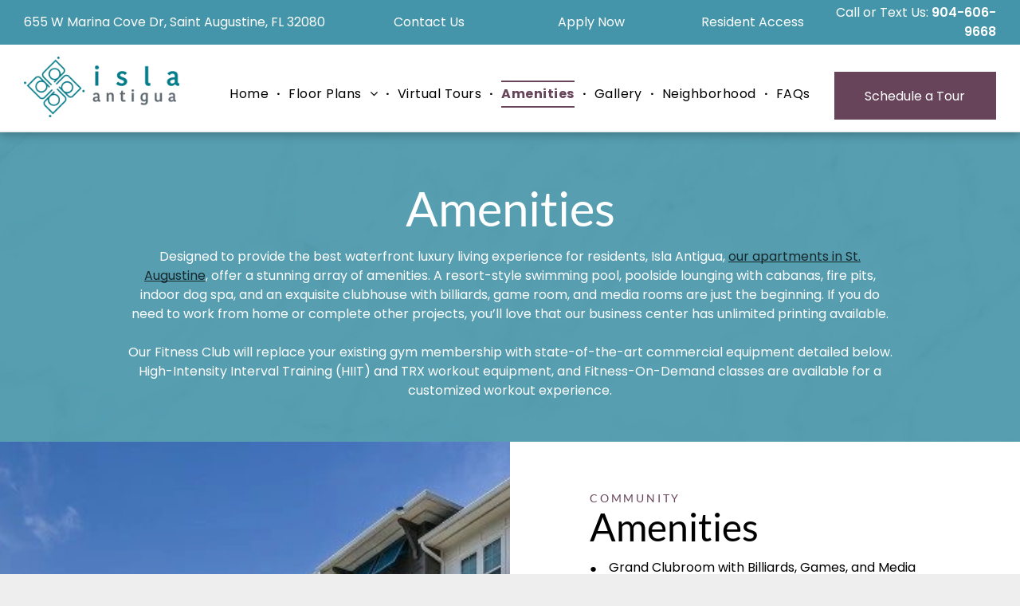

--- FILE ---
content_type: text/html;charset=utf-8
request_url: https://www.islaapts.com/amenities
body_size: 28996
content:
<!doctype html >
<html xmlns="http://www.w3.org/1999/xhtml" lang="en"
      class="">
<head>
    <meta charset="utf-8">
    




































<script type="text/javascript">
    window._currentDevice = 'desktop';
    window.Parameters = window.Parameters || {
        HomeUrl: 'https://www.islaapts.com/',
        AccountUUID: '0ff7a0a4c3e64482ae2d0197ea7b23f8',
        SystemID: 'US_DIRECT_PRODUCTION',
        SiteAlias: '32735718',
        SiteType: atob('RFVEQU9ORQ=='),
        PublicationDate: 'Tue Jan 13 23:34:04 UTC 2026',
        ExternalUid: '6767906449162455',
        IsSiteMultilingual: false,
        InitialPostAlias: '',
        InitialPostPageUuid: '',
        InitialDynamicItem: '',
        DynamicPageInfo: {
            isDynamicPage: false,
            base64JsonRowData: 'null',
        },
        InitialPageAlias: 'amenities',
        InitialPageUuid: 'c4d99ff413c7425c9ced3bd5062e17a3',
        InitialPageId: '1193959856',
        InitialEncodedPageAlias: 'YW1lbml0aWVz',
        InitialHeaderUuid: 'df2a5b3357294dd8a448addc854c6153',
        CurrentPageUrl: '',
        IsCurrentHomePage: false,
        AllowAjax: false,
        AfterAjaxCommand: null,
        HomeLinkText: 'Back To Home',
        UseGalleryModule: false,
        CurrentThemeName: 'Layout Theme',
        ThemeVersion: '500000',
        DefaultPageAlias: '',
        RemoveDID: true,
        WidgetStyleID: null,
        IsHeaderFixed: false,
        IsHeaderSkinny: false,
        IsBfs: true,
        StorePageAlias: 'null',
        StorePagesUrls: 'e30=',
        IsNewStore: 'false',
        StorePath: '',
        StoreId: 'null',
        StoreVersion: 0,
        StoreBaseUrl: '',
        StoreCleanUrl: true,
        StoreDisableScrolling: true,
        IsStoreSuspended: false,
        HasCustomDomain: true,
        SimpleSite: false,
        showCookieNotification: false,
        cookiesNotificationMarkup: 'null',
        translatedPageUrl: '',
        isFastMigrationSite: false,
        sidebarPosition: 'NA',
        currentLanguage: 'en',
        currentLocale: 'en',
        NavItems: '{}',
        errors: {
            general: 'There was an error connecting to the page.<br/> Make sure you are not offline.',
            password: 'Incorrect name/password combination',
            tryAgain: 'Try again'
        },
        NavigationAreaParams: {
            ShowBackToHomeOnInnerPages: true,
            NavbarSize: 4,
            NavbarLiveHomePage: 'https://www.islaapts.com/',
            BlockContainerSelector: '.dmBody',
            NavbarSelector: '#dmNav:has(a)',
            SubNavbarSelector: '#subnav_main'
        },
        hasCustomCode: true,
        planID: '3102',
        customTemplateId: 'null',
        siteTemplateId: 'null',
        productId: 'DM_DIRECT',
        disableTracking: false,
        pageType: 'FROM_SCRATCH',
        isRuntimeServer: true,
        isInEditor: false,
        hasNativeStore: false,
        defaultLang: 'en',
        hamburgerMigration: null,
        isFlexSite: false
    };

    window.Parameters.LayoutID = {};
    window.Parameters.LayoutID[window._currentDevice] = 6;
    window.Parameters.LayoutVariationID = {};
    window.Parameters.LayoutVariationID[window._currentDevice] = 5;
</script>





















<!-- Injecting site-wide to the head -->

<meta name="google-site-verification" content="-fa3nz2mvUY5-c2OOZ1mRPTImzqKf1I7ce8nBvaQziU" data-swh-uuid="8e30d3a87d6b4e69abfb40b031fe832d"/>



<!-- End Injecting site-wide to the head -->

<!-- Inject secured cdn script -->


<!-- ========= Meta Tags ========= -->
<!-- PWA settings -->
<script>
    function toHash(str) {
        var hash = 5381, i = str.length;
        while (i) {
            hash = hash * 33 ^ str.charCodeAt(--i)
        }
        return hash >>> 0
    }
</script>
<script>
    (function (global) {
    //const cacheKey = global.cacheKey;
    const isOffline = 'onLine' in navigator && navigator.onLine === false;
    const hasServiceWorkerSupport = 'serviceWorker' in navigator;
    if (isOffline) {
        console.log('offline mode');
    }
    if (!hasServiceWorkerSupport) {
        console.log('service worker is not supported');
    }
    if (hasServiceWorkerSupport && !isOffline) {
        window.addEventListener('load', function () {
            const serviceWorkerPath = '/runtime-service-worker.js?v=3';
            navigator.serviceWorker
                .register(serviceWorkerPath, { scope: './' })
                .then(
                    function (registration) {
                        // Registration was successful
                        console.log(
                            'ServiceWorker registration successful with scope: ',
                            registration.scope
                        );
                    },
                    function (err) {
                        // registration failed :(
                        console.log('ServiceWorker registration failed: ', err);
                    }
                )
                .catch(function (err) {
                    console.log(err);
                });
        });

        // helper function to refresh the page
        var refreshPage = (function () {
            var refreshing;
            return function () {
                if (refreshing) return;
                // prevent multiple refreshes
                var refreshkey = 'refreshed' + location.href;
                var prevRefresh = localStorage.getItem(refreshkey);
                if (prevRefresh) {
                    localStorage.removeItem(refreshkey);
                    if (Date.now() - prevRefresh < 30000) {
                        return; // dont go into a refresh loop
                    }
                }
                refreshing = true;
                localStorage.setItem(refreshkey, Date.now());
                console.log('refereshing page');
                window.location.reload();
            };
        })();

        function messageServiceWorker(data) {
            return new Promise(function (resolve, reject) {
                if (navigator.serviceWorker.controller) {
                    var worker = navigator.serviceWorker.controller;
                    var messageChannel = new MessageChannel();
                    messageChannel.port1.onmessage = replyHandler;
                    worker.postMessage(data, [messageChannel.port2]);
                    function replyHandler(event) {
                        resolve(event.data);
                    }
                } else {
                    resolve();
                }
            });
        }
    }
})(window);
</script>
<!-- Add manifest -->
<!-- End PWA settings -->



<link rel="canonical" href="https://www.islaapts.com/amenities">

<meta id="view" name="viewport" content="initial-scale=1, minimum-scale=1, maximum-scale=5, viewport-fit=cover">
<meta name="apple-mobile-web-app-capable" content="yes">

<!--Add favorites icons-->

<link rel="apple-touch-icon"
      href="https://irp.cdn-website.com/67d86273/dms3rep/multi/favicon+%283%29.png"/>

<link rel="icon" type="image/x-icon" href="https://irp.cdn-website.com/67d86273/site_favicon_16_1736546686853.ico"/>

<!-- End favorite icons -->
<link rel="preconnect" href="https://lirp.cdn-website.com/"/>



<!-- render the required CSS and JS in the head section -->
<script id='d-js-dmapi'>
    window.SystemID = 'US_DIRECT_PRODUCTION';

    if (!window.dmAPI) {
        window.dmAPI = {
            registerExternalRuntimeComponent: function () {
            },
            getCurrentDeviceType: function () {
                return window._currentDevice;
            },
            runOnReady: (ns, fn) => {
                const safeFn = dmAPI.toSafeFn(fn);
                ns = ns || 'global_' + Math.random().toString(36).slice(2, 11);
                const eventName = 'afterAjax.' + ns;

                if (document.readyState === 'complete') {
                    $.DM.events.off(eventName).on(eventName, safeFn);
                    setTimeout(function () {
                        safeFn({
                            isAjax: false,
                        });
                    }, 0);
                } else {
                    window?.waitForDeferred?.('dmAjax', () => {
                        $.DM.events.off(eventName).on(eventName, safeFn);
                        safeFn({
                            isAjax: false,
                        });
                    });
                }
            },
            toSafeFn: (fn) => {
                if (fn?.safe) {
                    return fn;
                }
                const safeFn = function (...args) {
                    try {
                        return fn?.apply(null, args);
                    } catch (e) {
                        console.log('function failed ' + e.message);
                    }
                };
                safeFn.safe = true;
                return safeFn;
            }
        };
    }

    if (!window.requestIdleCallback) {
        window.requestIdleCallback = function (fn) {
            setTimeout(fn, 0);
        }
    }
</script>

<!-- loadCSS function header.jsp-->






<script id="d-js-load-css">
/**
 * There are a few <link> tags with CSS resource in them that are preloaded in the page
 * in each of those there is a "onload" handler which invokes the loadCSS callback
 * defined here.
 * We are monitoring 3 main CSS files - the runtime, the global and the page.
 * When each load we check to see if we can append them all in a batch. If threre
 * is no page css (which may happen on inner pages) then we do not wait for it
 */
(function () {
  let cssLinks = {};
  function loadCssLink(link) {
    link.onload = null;
    link.rel = "stylesheet";
    link.type = "text/css";
  }
  
    function checkCss() {
      const pageCssLink = document.querySelector("[id*='CssLink']");
      const widgetCssLink = document.querySelector("[id*='widgetCSS']");

        if (cssLinks && cssLinks.runtime && cssLinks.global && (!pageCssLink || cssLinks.page) && (!widgetCssLink || cssLinks.widget)) {
            const storedRuntimeCssLink = cssLinks.runtime;
            const storedPageCssLink = cssLinks.page;
            const storedGlobalCssLink = cssLinks.global;
            const storedWidgetCssLink = cssLinks.widget;

            storedGlobalCssLink.disabled = true;
            loadCssLink(storedGlobalCssLink);

            if (storedPageCssLink) {
                storedPageCssLink.disabled = true;
                loadCssLink(storedPageCssLink);
            }

            if(storedWidgetCssLink) {
                storedWidgetCssLink.disabled = true;
                loadCssLink(storedWidgetCssLink);
            }

            storedRuntimeCssLink.disabled = true;
            loadCssLink(storedRuntimeCssLink);

            requestAnimationFrame(() => {
                setTimeout(() => {
                    storedRuntimeCssLink.disabled = false;
                    storedGlobalCssLink.disabled = false;
                    if (storedPageCssLink) {
                      storedPageCssLink.disabled = false;
                    }
                    if (storedWidgetCssLink) {
                      storedWidgetCssLink.disabled = false;
                    }
                    // (SUP-4179) Clear the accumulated cssLinks only when we're
                    // sure that the document has finished loading and the document 
                    // has been parsed.
                    if(document.readyState === 'interactive') {
                      cssLinks = null;
                    }
                }, 0);
            });
        }
    }
  

  function loadCSS(link) {
    try {
      var urlParams = new URLSearchParams(window.location.search);
      var noCSS = !!urlParams.get("nocss");
      var cssTimeout = urlParams.get("cssTimeout") || 0;

      if (noCSS) {
        return;
      }
      if (link.href && link.href.includes("d-css-runtime")) {
        cssLinks.runtime = link;
        checkCss();
      } else if (link.id === "siteGlobalCss") {
        cssLinks.global = link;
        checkCss();
      } 
      
      else if (link.id && link.id.includes("CssLink")) {
        cssLinks.page = link;
        checkCss();
      } else if (link.id && link.id.includes("widgetCSS")) {
        cssLinks.widget = link;
        checkCss();
      }
      
      else {
        requestIdleCallback(function () {
          window.setTimeout(function () {
            loadCssLink(link);
          }, parseInt(cssTimeout, 10));
        });
      }
    } catch (e) {
      throw e
    }
  }
  window.loadCSS = window.loadCSS || loadCSS;
})();
</script>



<script data-role="deferred-init" type="text/javascript">
    /* usage: window.getDeferred(<deferred name>).resolve() or window.getDeferred(<deferred name>).promise.then(...)*/
    function Def() {
        this.promise = new Promise((function (a, b) {
            this.resolve = a, this.reject = b
        }).bind(this))
    }

    const defs = {};
    window.getDeferred = function (a) {
        return null == defs[a] && (defs[a] = new Def), defs[a]
    }
    window.waitForDeferred = function (b, a, c) {
        let d = window?.getDeferred?.(b);
        d
            ? d.promise.then(a)
            : c && ["complete", "interactive"].includes(document.readyState)
                ? setTimeout(a, 1)
                : c
                    ? document.addEventListener("DOMContentLoaded", a)
                    : console.error(`Deferred  does not exist`);
    };
</script>
<style id="forceCssIncludes">
    /* This file is auto-generated from a `scss` file with the same name */

.videobgwrapper{overflow:hidden;position:absolute;z-index:0;width:100%;height:100%;top:0;left:0;pointer-events:none;border-radius:inherit}.videobgframe{position:absolute;width:101%;height:100%;top:50%;left:50%;transform:translateY(-50%) translateX(-50%);object-fit:fill}#dm video.videobgframe{margin:0}@media (max-width:767px){.dmRoot .dmPhotoGallery.newPhotoGallery:not(.photo-gallery-done){min-height:80vh}}@media (min-width:1025px){.dmRoot .dmPhotoGallery.newPhotoGallery:not(.photo-gallery-done){min-height:45vh}}@media (min-width:768px) and (max-width:1024px){.responsiveTablet .dmPhotoGallery.newPhotoGallery:not(.photo-gallery-done){min-height:45vh}}#dm [data-show-on-page-only]{display:none!important}#dmRoot div.stickyHeaderFix div.site_content{margin-top:0!important}#dmRoot div.stickyHeaderFix div.hamburger-header-container{position:relative}
    

</style>
<style id="cssVariables" type="text/css">
    :root {
  --color_1: rgba(68, 149, 169, 1);
  --color_2: rgba(103, 68, 89, 1);
  --color_3: rgba(0,0,0,1);
  --color_4: rgba(68, 57, 56, 0.75);
  --color_5: rgba(144, 54, 55, 0.75);
  --color_6: rgba(0, 0, 0, 0.75);
  --color_7: rgba(255, 255, 255, 1);
  --color_8: rgba(0, 0, 0, 1);
}
</style>























<!-- Google Fonts Include -->













<!-- loadCSS function fonts.jsp-->



<link type="text/css" rel="stylesheet" href="https://irp.cdn-website.com/fonts/css2?family=Muli:ital,wght@0,200;0,300;0,400;0,600;0,700;0,800;0,900&family=Cardo:ital,wght@0,400;0,700;1,400&family=Amiko:ital,wght@0,400;0,600;0,700&family=EB+Garamond:ital,wght@0,400..800;1,400..800&family=Allison:ital,wght@0,400&family=Roboto:ital,wght@0,100;0,300;0,400;0,500;0,700;0,900;1,100;1,300;1,400;1,500;1,700;1,900&family=Lato:ital,wght@0,100;0,300;0,400;0,700;0,900;1,100;1,300;1,400;1,700;1,900&family=Poppins:ital,wght@0,100;0,200;0,300;0,400;0,500;0,600;0,700;0,800;0,900;1,100;1,200;1,300;1,400;1,500;1,600;1,700;1,800;1,900&family=Josefin+Sans:ital,wght@0,100..700;1,100..700&family=Old+Standard+TT:ital,wght@0,400;0,700;1,400&family=Source+Sans+Pro:ital,wght@0,200;0,300;0,400;0,600;0,700;0,900;1,200;1,300;1,400;1,600;1,700;1,900&amp;subset=latin-ext&amp;display=swap"  />

<style>
@font-face {
  font-family: "Assistant-Light";
  src: url("https://irp.cdn-website.com/32735718/fonts/Assistant-Light-9a14_400.ttf");
  font-weight: 400;
  font-style: normal;
}
</style>






<!-- RT CSS Include d-css-runtime-desktop-one-package-structured-global-->
<link rel="stylesheet" type="text/css" href="https://static.cdn-website.com/mnlt/production/6102/_dm/s/rt/dist/css/d-css-runtime-desktop-one-package-structured-global.min.css" />

<!-- End of RT CSS Include -->

<link type="text/css" rel="stylesheet" href="https://irp.cdn-website.com/WIDGET_CSS/57799c592e5892bbafb6c52786af90f0.css" id="widgetCSS" />

<!-- Support `img` size attributes -->
<style>img[width][height] {
  height: auto;
}</style>

<!-- Support showing sticky element on page only -->
<style>
  body[data-page-alias="amenities"] #dm [data-show-on-page-only="amenities"] {
    display: block !important;
  }
</style>

<!-- This is populated in Ajax navigation -->
<style id="pageAdditionalWidgetsCss" type="text/css">
</style>




<!-- Site CSS -->
<link type="text/css" rel="stylesheet" href="https://irp.cdn-website.com/32735718/files/32735718_1.min.css?v=241" id="siteGlobalCss" />



<style id="customWidgetStyle" type="text/css">
    
</style>
<style id="innerPagesStyle" type="text/css">
    
</style>


<style
        id="additionalGlobalCss" type="text/css"
>
</style>

<style id="pagestyle" type="text/css">
    *#dm *.dmBody div.u_1419699729
{
	background-color:rgba(246,246,246,1) !important;
}
*#dm *.dmBody *.u_1664025860:before
{
	opacity:0.5 !important;
	background-color:rgb(255,255,255) !important;
}
*#dm *.dmBody *.u_1664025860.before
{
	opacity:0.5 !important;
	background-color:rgb(255,255,255) !important;
}
*#dm *.dmBody div.u_1664025860:before
{
	background-color:rgba(0,0,0,1) !important;
	opacity:0.05 !important;
}
*#dm *.dmBody div.u_1664025860.before
{
	background-color:rgba(0,0,0,1) !important;
	opacity:0.05 !important;
}
*#dm *.dmBody *.u_1905712147:before
{
	opacity:0.5 !important;
	background-color:rgb(255,255,255) !important;
}
*#dm *.dmBody *.u_1905712147.before
{
	opacity:0.5 !important;
	background-color:rgb(255,255,255) !important;
}
*#dm *.dmBody div.u_1905712147:before
{
	background-color:rgba(0,0,0,1) !important;
	opacity:0.05 !important;
}
*#dm *.dmBody div.u_1905712147.before
{
	background-color:rgba(0,0,0,1) !important;
	opacity:0.05 !important;
}
*#dm *.dmBody div.u_1846821336
{
	background-color:rgba(0,0,0,0) !important;
}
*#dm *.dmBody div.u_1787129192
{
	background-color:rgba(0,0,0,0) !important;
}
*#dm *.dmBody div.u_1664025860
{
	background-repeat:no-repeat !important;
	background-image:url(https://lirp.cdn-website.com/905f7054/dms3rep/multi/opt/1000x800+gallery-2880w.jpg) !important;
	background-size:cover !important;
}
*#dm *.dmBody div.u_1905712147
{
	background-repeat:no-repeat !important;
	background-image:url(https://lirp.cdn-website.com/905f7054/dms3rep/multi/opt/1000x800+gallery-2880w.jpg) !important;
	background-size:cover !important;
}
*#dm *.dmBody *.u_1166347053:before
{
	opacity:0.5 !important;
	background-color:rgb(255,255,255) !important;
}
*#dm *.dmBody *.u_1166347053.before
{
	opacity:0.5 !important;
	background-color:rgb(255,255,255) !important;
}
*#dm *.dmBody *.u_1166347053>.bgExtraLayerOverlay
{
	opacity:0.5 !important;
	background-color:rgb(255,255,255) !important;
}
*#dm *.dmBody div.u_1166347053
{
	background-color:rgba(255,255,255,1) !important;
	background-repeat:no-repeat !important;
	background-image:none !important;
	background-size:cover !important;
}
*#dm *.dmBody div.u_1757831748
{
	background-color:rgba(0,0,0,0) !important;
}
*#dm *.dmBody div.u_1626526420
{
	background-repeat:no-repeat !important;
	background-image:none !important;
}
*#dm *.dmBody *.u_1626526420:before
{
	opacity:0.5 !important;
	background-color:rgb(0,0,0) !important;
}
*#dm *.dmBody *.u_1626526420.before
{
	opacity:0.5 !important;
	background-color:rgb(0,0,0) !important;
}*#dm *.dmBody *.u_1626526420>.bgExtraLayerOverlay {
  opacity:0.5 !important;
  background-color:rgb(0,0,0) !important;
}

*#dm *.dmBody *.u_1788380441
{
	text-align:CENTER !important;
}
*#dm *.dmBody *.u_1788380441 .rteBlock
{
	text-align:CENTER !important;
}
*#dm *.dmBody div.u_1626526420:before
{
	background-color:var(--color_1) !important;
	opacity:0.9 !important;
}
*#dm *.dmBody div.u_1626526420.before
{
	background-color:var(--color_1) !important;
	opacity:0.9 !important;
}
*#dm *.dmBody div.u_1626526420>.bgExtraLayerOverlay
{
	opacity:0.9 !important;
	background-color:var(--color_1) !important;
}
*#dm *.dmBody div.u_1688505246 .containerBullet
{
	color:var(--color_3) !important;
}
*#dm *.dmBody div.u_1644849551 .containerBullet
{
	color:var(--color_3) !important;
}
*#dm *.dmBody *.u_1688505246 .containerBullet
{
	justify-content:flex-start !important;
	text-align:left !important;
}
*#dm *.dmBody *.u_1644849551 .containerBullet
{
	justify-content:flex-start !important;
	text-align:left !important;
}
*#dm *.dmBody div.u_1788380441 p
{
	color:var(--color_7) !important;
	direction:ltr !important;
	text-transform:none !important;
	text-shadow:none !important;
	font-weight:400 !important;
	text-decoration:none solid rgb(144,54,55) !important;
	letter-spacing:normal !important;
	font-family:Poppins !important;
	line-height:24px !important;
	font-style:normal !important;
}
*#dm *.dmBody div.u_1788380441 li
{
	color:var(--color_7) !important;
	direction:ltr !important;
	text-transform:none !important;
	text-shadow:none !important;
	font-weight:400 !important;
	text-decoration:none solid rgb(144,54,55) !important;
	letter-spacing:normal !important;
	font-family:Poppins !important;
	line-height:24px !important;
	font-style:normal !important;
}
*#dm *.dmBody div.u_1788380441
{
	color:var(--color_7) !important;
	direction:ltr !important;
	text-transform:none !important;
	text-shadow:none !important;
	font-weight:400 !important;
	text-decoration:none solid rgb(144,54,55) !important;
	letter-spacing:normal !important;
	font-family:Poppins !important;
	line-height:24px !important;
	font-style:normal !important;
}

</style>

<style id="pagestyleDevice" type="text/css">
    *#dm *.dmBody h5.u_1370020994
{
	display:block !important;
	float:none !important;
	top:0 !important;
	left:0 !important;
	width:100% !important;
	position:relative !important;
	height:auto !important;
	padding-top:2px !important;
	padding-left:0 !important;
	padding-bottom:2px !important;
	max-width:100% !important;
	padding-right:0 !important;
	min-width:0 !important;
	text-align:left !important;
}
*#dm *.dmBody h3.u_1370020994
{
	float:none !important;
	top:0 !important;
	left:0 !important;
	width:100% !important;
	position:relative !important;
	height:auto !important;
	padding-top:2px !important;
	padding-left:0 !important;
	padding-bottom:2px !important;
	margin-right:auto !important;
	margin-left:auto !important;
	max-width:calc(100% - 0px) !important;
	margin-top:62px !important;
	margin-bottom:8px !important;
	padding-right:0 !important;
	min-width:25px !important;
	text-align:left !important;
}
*#dm *.dmBody div.u_1419699729
{
	float:none !important;
	top:0 !important;
	left:0 !important;
	width:100% !important;
	position:relative !important;
	height:auto !important;
	padding-top:0 !important;
	padding-left:0 !important;
	padding-bottom:0 !important;
	max-width:none !important;
	padding-right:0 !important;
	min-width:0 !important;
	text-align:center !important;
	margin-right:0 !important;
	margin-left:0 !important;
}
*#dm *.dmBody div.u_1846821336
{
	float:none !important;
	top:0 !important;
	left:0 !important;
	width:100% !important;
	position:relative !important;
	height:auto !important;
	padding-top:0 !important;
	padding-left:0 !important;
	padding-bottom:0 !important;
	max-width:none !important;
	padding-right:0 !important;
	min-width:0 !important;
	text-align:center !important;
	margin-top:0 !important;
	margin-right:0 !important;
	margin-left:0 !important;
}
div.u_1370020994
{
	float:none !important;
	top:0 !important;
	left:0 !important;
	width:100% !important;
	position:relative !important;
	height:auto !important;
	padding-top:2px !important;
	padding-left:0 !important;
	padding-bottom:2px !important;
	margin-right:auto !important;
	margin-left:auto !important;
	max-width:calc(100% - 0px) !important;
	margin-top:28px !important;
	margin-bottom:8px !important;
	padding-right:0 !important;
	min-width:25px !important;
}
*#dm *.dmBody h5.u_1551329140
{
	display:block !important;
	float:none !important;
	top:0 !important;
	left:0 !important;
	width:100% !important;
	position:relative !important;
	height:auto !important;
	padding-top:2px !important;
	padding-left:0 !important;
	padding-bottom:2px !important;
	max-width:100% !important;
	padding-right:0 !important;
	min-width:0 !important;
	text-align:left !important;
}
*#dm *.dmBody h3.u_1551329140
{
	float:none !important;
	top:0 !important;
	left:0 !important;
	width:100% !important;
	position:relative !important;
	height:auto !important;
	padding-top:2px !important;
	padding-left:0 !important;
	padding-bottom:2px !important;
	max-width:calc(100% - 0px) !important;
	padding-right:0 !important;
	min-width:25px !important;
	text-align:left !important;
}
div.u_1551329140
{
	float:none !important;
	top:0 !important;
	left:0 !important;
	width:100% !important;
	position:relative !important;
	height:auto !important;
	padding-top:2px !important;
	padding-left:0 !important;
	padding-bottom:2px !important;
	max-width:calc(100% - 0px) !important;
	padding-right:0 !important;
	min-width:25px !important;
}
*#dm *.dmBody div.u_1551329140
{
	float:none !important;
	top:0 !important;
	left:0 !important;
	width:calc(100% - 0px) !important;
	position:relative !important;
	height:auto !important;
	padding-top:0 !important;
	padding-left:0 !important;
	padding-bottom:0 !important;
	max-width:100% !important;
	padding-right:0 !important;
	min-width:25px !important;
	margin-right:auto !important;
	margin-left:auto !important;
	margin-top:-8px !important;
	margin-bottom:8px !important;
}
*#dm *.dmBody div.u_1664025860
{
	background-position:50% 50% !important;
}
*#dm *.dmBody div.u_1757831748
{
	padding-left:0 !important;
	padding-right:0 !important;
	padding-top:0 !important;
	padding-bottom:0 !important;
}
*#dm *.dmBody div.u_1693523758
{
	float:none !important;
	top:0 !important;
	left:0 !important;
	width:100% !important;
	position:relative !important;
	height:auto !important;
	padding-top:2px !important;
	padding-left:0 !important;
	padding-bottom:2px !important;
	margin-right:auto !important;
	margin-left:auto !important;
	max-width:100% !important;
	margin-top:0 !important;
	margin-bottom:0 !important;
	padding-right:0 !important;
	min-width:0 !important;
}
*#dm *.dmBody div.u_1626526420
{
	padding-top:50px !important;
	padding-bottom:50px !important;
	padding-left:0 !important;
	padding-right:0 !important;
	background-attachment:fixed !important;
	background-size:cover !important;
	float:none !important;
	top:0 !important;
	left:0 !important;
	width:auto !important;
	position:relative !important;
	height:auto !important;
	max-width:none !important;
	min-width:0 !important;
	text-align:start !important;
	background-position:50% 50% !important;
}
*#dm *.dmBody div.u_1370020994
{
	float:none !important;
	top:0 !important;
	left:0 !important;
	width:calc(100% - 0px) !important;
	position:relative !important;
	height:auto !important;
	padding-top:0 !important;
	padding-left:0 !important;
	padding-bottom:0 !important;
	margin-right:auto !important;
	margin-left:auto !important;
	max-width:100% !important;
	margin-top:-8px !important;
	margin-bottom:8px !important;
	padding-right:0 !important;
	min-width:25px !important;
}
*#dm *.dmBody div.u_1905712147
{
	background-position:50% 50% !important;
}
*#dm *.dmBody div.u_1166347053
{
	padding-top:50px !important;
	padding-left:100px !important;
	padding-bottom:50px !important;
	padding-right:100px !important;
	margin-left:0 !important;
	margin-top:0 !important;
	margin-bottom:0 !important;
	margin-right:0 !important;
}
*#dm *.dmBody div.u_1592285403
{
	height:700px !important;
}
*#dm *.dmBody div.u_1787129192
{
	padding-top:50px !important;
	padding-left:100px !important;
	padding-bottom:50px !important;
	padding-right:100px !important;
	margin-left:0 !important;
	margin-top:0 !important;
	margin-bottom:0 !important;
	margin-right:0 !important;
}
*#dm *.dmBody div.u_1731645324
{
	height:700px !important;
}
*#dm *.dmBody div.u_1788380441 p
{
	text-align:center !important;
}
*#dm *.dmBody div.u_1788380441 li
{
	text-align:center !important;
}
div.u_1595252336
{
	display:block !important;
	float:none !important;
	top:0 !important;
	left:0 !important;
	width:100% !important;
	position:relative !important;
	height:auto !important;
	padding-top:2px !important;
	padding-left:0 !important;
	padding-bottom:2px !important;
	max-width:100% !important;
	padding-right:0 !important;
	min-width:0 !important;
}
*#dm *.dmBody div.u_1595252336
{
	display:block !important;
	float:none !important;
	top:0 !important;
	left:0 !important;
	width:calc(100% - 0px) !important;
	position:relative !important;
	height:auto !important;
	padding-top:2px !important;
	padding-left:0 !important;
	padding-bottom:2px !important;
	max-width:100% !important;
	padding-right:0 !important;
	min-width:25px !important;
}
div.u_1305828658
{
	display:block !important;
	float:none !important;
	top:0 !important;
	left:0 !important;
	width:100% !important;
	position:relative !important;
	height:auto !important;
	padding-top:2px !important;
	padding-left:0 !important;
	padding-bottom:2px !important;
	max-width:100% !important;
	padding-right:0 !important;
	min-width:0 !important;
}
*#dm *.dmBody div.u_1305828658
{
	display:block !important;
	float:none !important;
	top:0 !important;
	left:0 !important;
	width:calc(100% - 0px) !important;
	position:relative !important;
	height:auto !important;
	padding-top:2px !important;
	padding-left:0 !important;
	padding-bottom:2px !important;
	max-width:100% !important;
	padding-right:0 !important;
	min-width:25px !important;
}
*#dm *.dmBody *.u_1688505246 .containerBullet:not(:first-child)
{
	margin-top:0px !important;
}
*#dm *.dmBody *.u_1688505246 .bulltext
{
	margin-left:15px !important;
}
*#dm *.dmBody *.u_1688505246 .IconBulletText svg
{
	width:15px !important;
}
*#dm *.dmBody *.u_1644849551 .containerBullet:not(:first-child)
{
	margin-top:0px !important;
}
*#dm *.dmBody *.u_1644849551 .bulltext
{
	margin-left:15px !important;
}
*#dm *.dmBody *.u_1644849551 .IconBulletText svg
{
	width:15px !important;
}
*#dm *.dmBody div.u_1644849551
{
	margin-left:0px !important;
	padding-top:0px !important;
	padding-left:0px !important;
	padding-bottom:0px !important;
	margin-top:15px !important;
	margin-bottom:0px !important;
	margin-right:0px !important;
	padding-right:0px !important;
}
*#dm *.dmBody div.u_1688505246
{
	margin-left:0px !important;
	padding-top:0px !important;
	padding-left:0px !important;
	padding-bottom:0px !important;
	margin-top:15px !important;
	margin-bottom:0px !important;
	margin-right:0px !important;
	padding-right:0px !important;
}
*#dm *.dmBody div.u_1788380441
{
	float:none !important;
	top:0px !important;
	left:0 !important;
	width:100% !important;
	position:relative !important;
	height:auto !important;
	padding-top:2px !important;
	padding-left:0px !important;
	padding-bottom:2px !important;
	min-height:auto !important;
	max-width:100% !important;
	padding-right:0px !important;
	min-width:0 !important;
	margin-right:auto !important;
	margin-left:auto !important;
	margin-top:0 !important;
	margin-bottom:0 !important;
}
*#dm *.dmBody a.u_1528578647
{
	width:calc(100% - 0px) !important;
	float:none !important;
	top:0px !important;
	left:0px !important;
	position:relative !important;
	height:auto !important;
	padding-top:16px !important;
	padding-left:0px !important;
	padding-bottom:16px !important;
	min-height:56px !important;
	margin-right:88px !important;
	margin-left:0px !important;
	max-width:330px !important;
	margin-top:10px !important;
	margin-bottom:10px !important;
	padding-right:0px !important;
	min-width:25px !important;
	text-align:center !important;
}

</style>

<!-- Flex Sections CSS -->







<style id="globalFontSizeStyle" type="text/css">
    .font-size-16, .size-16, .size-16 > font { font-size: 16px !important; }.font-size-14, .size-14, .size-14 > font { font-size: 14px !important; }.font-size-48, .size-48, .size-48 > font { font-size: 48px !important; }.font-size-12, .size-12, .size-12 > font { font-size: 12px !important; }
</style>
<style id="pageFontSizeStyle" type="text/css">
</style>



<!-- ========= JS Section ========= -->
<script>
    var isWLR = true;

    window.customWidgetsFunctions = {};
    window.customWidgetsStrings = {};
    window.collections = {};
    window.currentLanguage = "ENGLISH"
    window.isSitePreview = false;
</script>
<script>
    window.customWidgetsFunctions["8e1eef4aa1fe4565bd8c8304706c94c0~47"] = function (element, data, api) {
        null
    };
</script>
<script type="text/javascript">

    var d_version = "production_6102";
    var build = "2026-01-15T13_48_11";
    window['v' + 'ersion'] = d_version;

    function buildEditorParent() {
        window.isMultiScreen = true;
        window.editorParent = {};
        window.previewParent = {};
        window.assetsCacheQueryParam = "?version=2026-01-15T13_48_11";
        try {
            var _p = window.parent;
            if (_p && _p.document && _p.$ && _p.$.dmfw) {
                window.editorParent = _p;
            } else if (_p.isSitePreview) {
                window.previewParent = _p;
            }
        } catch (e) {

        }
    }

    buildEditorParent();
</script>

<!-- Load jQuery -->
<script type="text/javascript" id='d-js-jquery'
        src="https://static.cdn-website.com/libs/jquery/jquery-3.7.0.min.js"></script>
<!-- End Load jQuery -->
<!-- Injecting site-wide before scripts -->
<!-- End Injecting site-wide to the head -->


<script>
    var _jquery = window.$;

    var jqueryAliases = ['$', 'jquery', 'jQuery'];

    jqueryAliases.forEach((alias) => {
        Object.defineProperty(window, alias, {
            get() {
                return _jquery;
            },
            set() {
                console.warn("Trying to over-write the global jquery object!");
            }
        });
    });
    window.jQuery.migrateMute = true;
</script>
<script>
    window.cookiesNotificationMarkupPreview = 'null';
</script>

<!-- HEAD RT JS Include -->
<script id='d-js-params'>
    window.INSITE = window.INSITE || {};
    window.INSITE.device = "desktop";

    window.rtCommonProps = {};
    rtCommonProps["rt.ajax.ajaxScriptsFix"] =true;
    rtCommonProps["rt.pushnotifs.sslframe.encoded"] = 'aHR0cHM6Ly97c3ViZG9tYWlufS5wdXNoLW5vdGlmcy5jb20=';
    rtCommonProps["runtimecollector.url"] = 'https://rtc.multiscreensite.com';
    rtCommonProps["performance.tabletPreview.removeScroll"] = 'false';
    rtCommonProps["inlineEditGrid.snap"] =true;
    rtCommonProps["popup.insite.cookie.ttl"] = '0.5';
    rtCommonProps["rt.pushnotifs.force.button"] =true;
    rtCommonProps["common.mapbox.token"] = 'pk.eyJ1IjoiZGFubnliMTIzIiwiYSI6ImNqMGljZ256dzAwMDAycXBkdWxwbDgzeXYifQ.Ck5P-0NKPVKAZ6SH98gxxw';
    rtCommonProps["common.mapbox.js.override"] =false;
    rtCommonProps["common.here.appId"] = 'iYvDjIQ2quyEu0rg0hLo';
    rtCommonProps["common.here.appCode"] = '1hcIxLJcbybmtBYTD9Z1UA';
    rtCommonProps["isCoverage.test"] =false;
    rtCommonProps["ecommerce.ecwid.script"] = 'https://app.multiscreenstore.com/script.js';
    rtCommonProps["common.resources.dist.cdn"] =true;
    rtCommonProps["common.build.dist.folder"] = 'production/6102';
    rtCommonProps["common.resources.cdn.host"] = 'https://static.cdn-website.com';
    rtCommonProps["common.resources.folder"] = 'https://static.cdn-website.com/mnlt/production/6102';
    rtCommonProps["feature.flag.runtime.backgroundSlider.preload.slowly"] =true;
    rtCommonProps["feature.flag.runtime.newAnimation.enabled"] =true;
    rtCommonProps["feature.flag.runtime.newAnimation.jitAnimation.enabled"] =true;
    rtCommonProps["feature.flag.sites.google.analytics.gtag"] =true;
    rtCommonProps["feature.flag.runOnReadyNewTask"] =true;
    rtCommonProps["isAutomation.test"] =false;
    rtCommonProps["booking.cal.api.domain"] = 'api.cal.com';

    
    rtCommonProps['common.mapsProvider'] = 'mapbox';
    
    rtCommonProps['common.mapsProvider.version'] = '0.52.0';
    rtCommonProps['common.geocodeProvider'] = 'mapbox';
    rtCommonProps['server.for.resources'] = '';
    rtCommonProps['feature.flag.lazy.widgets'] = true;
    rtCommonProps['feature.flag.single.wow'] = false;
    rtCommonProps['feature.flag.disallowPopupsInEditor'] = true;
    rtCommonProps['feature.flag.mark.anchors'] = true;
    rtCommonProps['captcha.public.key'] = '6LffcBsUAAAAAMU-MYacU-6QHY4iDtUEYv_Ppwlz';
    rtCommonProps['captcha.invisible.public.key'] = '6LeiWB8UAAAAAHYnVJM7_-7ap6bXCUNGiv7bBPME';
    rtCommonProps["images.sizes.small"] =160;
    rtCommonProps["images.sizes.mobile"] =640;
    rtCommonProps["images.sizes.tablet"] =1280;
    rtCommonProps["images.sizes.desktop"] =1920;
    rtCommonProps["modules.resources.cdn"] =true;
    rtCommonProps["import.images.storage.imageCDN"] = 'https://lirp.cdn-website.com/';
    rtCommonProps["feature.flag.runtime.inp.threshold"] =150;
    rtCommonProps["feature.flag.performance.logs"] =true;
    rtCommonProps["site.widget.form.captcha.type"] = 'g_recaptcha';
    rtCommonProps["friendly.captcha.site.key"] = 'FCMGSQG9GVNMFS8K';
    rtCommonProps["cookiebot.mapbox.consent.category"] = 'marketing';
    // feature flags that's used out of runtime module (in  legacy files)
    rtCommonProps["platform.monolith.personalization.dateTimeCondition.popupMsgAction.moveToclient.enabled"] =true;

    window.rtFlags = {};
    rtFlags["unsuspendEcwidStoreOnRuntime.enabled"] =true;
    rtFlags["scripts.widgetCount.enabled"] =true;
    rtFlags["fnb.animations.tracking.enabled"] =true;
    rtFlags["ecom.ecwidNewUrlStructure.enabled"] = false;
    rtFlags["ecom.ecwid.accountPage.emptyBaseUrl.enabled"] = true;
    rtFlags["ecom.ecwid.pages.links.disable.listeners"] = true;
    rtFlags["ecom.ecwid.storefrontV3.enabled"] = false;
    rtFlags["ecom.ecwid.old.store.fix.facebook.share"] = true;
    rtFlags["feature.flag.photo.gallery.exact.size"] =true;
    rtFlags["geocode.search.localize"] =false;
    rtFlags["feature.flag.runtime.newAnimation.asyncInit.setTimeout.enabled"] =false;
    rtFlags["twitter.heightLimit.enabled"] = true;
    rtFlags["runtime.lottieOverflow"] =false;
    rtFlags["runtime.monitoring.sentry.ignoreErrors"] = "";
    rtFlags["streamline.monolith.personalization.supportMultipleConditions.enabled"] =false;
    rtFlags["flex.animation.design.panel.layout"] =false;
    rtFlags["runtime.cwv.report.cls.enabled"] =true;
    rtFlags["runtime.cwv.report.lcp.enabled"] =false;
    rtFlags["flex.runtime.popup.with.show"] =true;
    rtFlags["contact.form.useActiveForm"] =true;
    rtFlags["contact.form.custom.errors.enabled"] =false;
    rtFlags["runtime.ssr.productStore.internal.observer"] =true;
    rtFlags["runtime.ssr.productCustomizations"] =true;
    rtFlags["runtime.ssr.runtime.filter-sort.newFilterSortWidgetWithOptions.enabled"] =false;
    rtFlags["runtime.ssr.ssrSlider.jumpThreshold.enabled"] =false;
</script>
<script src="https://static.cdn-website.com/mnlt/production/6102/_dm/s/rt/dist/scripts/d-js-one-runtime-unified-desktop.min.js"  id="d-js-core"></script>
<!-- End of HEAD RT JS Include -->
<script src="https://static.cdn-website.com/mnlt/production/6102/_dm/s/rt/dist/scripts/d-js-jquery-migrate.min.js" ></script>
<script>
    
    $(window).bind("orientationchange", function (e) {
        $.layoutManager.initLayout();
        
    });
    $(document).resize(function () {
        
    });
</script>



<style id="hideAnimFix">
  .dmDesktopBody:not(.editGrid) [data-anim-desktop]:not([data-anim-desktop='none']), .dmDesktopBody:not(.editGrid) [data-anim-extended] {
    visibility: hidden;
  }

  .dmDesktopBody:not(.editGrid) .dmNewParagraph[data-anim-desktop]:not([data-anim-desktop='none']), .dmDesktopBody:not(.editGrid) .dmNewParagraph[data-anim-extended] {
    visibility: hidden !important;
  }


  #dmRoot:not(.editGrid) .flex-element [data-anim-extended] {
    visibility: hidden;
  }

</style>




<style id="fontFallbacks">
    @font-face {
  font-family: "Cardo Fallback";
  src: local('Arial');
  ascent-override: 103.8482%;
  descent-override: 38.1494%;
  size-adjust: 95.354%;
  line-gap-override: 0%;
 }@font-face {
  font-family: "Amiko Fallback";
  src: local('Arial');
  ascent-override: 82.254%;
  descent-override: 35.9861%;
  size-adjust: 112.8212%;
  line-gap-override: 0%;
 }@font-face {
  font-family: "EB Garamond Fallback";
  src: local('Arial');
  ascent-override: 117.9035%;
  descent-override: 34.891%;
  size-adjust: 85.4088%;
  line-gap-override: 0%;
 }@font-face {
  font-family: "Allison Fallback";
  src: local('Arial');
  ascent-override: 171.5509%;
  descent-override: 73.2465%;
  size-adjust: 51.8796%;
  line-gap-override: 0%;
 }@font-face {
  font-family: "Roboto Fallback";
  src: local('Arial');
  ascent-override: 92.6709%;
  descent-override: 24.3871%;
  size-adjust: 100.1106%;
  line-gap-override: 0%;
 }@font-face {
  font-family: "Lato Fallback";
  src: local('Arial');
  ascent-override: 101.3181%;
  descent-override: 21.865%;
  size-adjust: 97.4159%;
  line-gap-override: 0%;
 }@font-face {
  font-family: "Poppins Fallback";
  src: local('Arial');
  ascent-override: 92.326%;
  descent-override: 30.7753%;
  line-gap-override: 8.793%;
  size-adjust: 113.7274%;
}@font-face {
  font-family: "Josefin Sans Fallback";
  src: local('Arial');
  ascent-override: 72.9195%;
  descent-override: 24.3065%;
  size-adjust: 102.8531%;
  line-gap-override: 0%;
 }@font-face {
  font-family: "Old Standard TT Fallback";
  src: local('Arial');
  ascent-override: 78.2213%;
  descent-override: 24.4313%;
  line-gap-override: 24.226%;
  size-adjust: 97.4159%;
}@font-face {
  font-family: "Georgia Fallback";
  src: local('Arial');
  ascent-override: 92.2092%;
  descent-override: 22.0458%;
  size-adjust: 99.4469%;
  line-gap-override: 0%;
 }
</style>


<!-- End render the required css and JS in the head section -->








<meta property="og:type" content="website">
<meta property="og:url" content="https://www.islaapts.com/amenities">

  <title>
    Amenities | St. Augustine, FL Apartments for Rent
  </title>
  <meta name="description" content="Enjoy amazing amenities at Isla Antigua Apartments in St. Augustine, FL, including a private dock with kayak launch, boardwalk access, and pet-friendly spaces."/>

  <meta name="twitter:card" content="summary"/>
  <meta name="twitter:title" content="Amenities | St. Augustine, FL Apartments for Rent"/>
  <meta name="twitter:description" content="Enjoy amazing amenities at Isla Antigua Apartments in St. Augustine, FL, including a private dock with kayak launch, boardwalk access, and pet-friendly spaces."/>
  <meta name="twitter:image" content="https://lirp.cdn-website.com/32735718/dms3rep/multi/opt/Isla-Antigua-2277-Web-1-1920w.webp"/>
  <meta property="og:description" content="Enjoy amazing amenities at Isla Antigua Apartments in St. Augustine, FL, including a private dock with kayak launch, boardwalk access, and pet-friendly spaces."/>
  <meta property="og:title" content="Amenities | St. Augustine, FL Apartments for Rent"/>
  <meta property="og:image" content="https://lirp.cdn-website.com/32735718/dms3rep/multi/opt/Isla-Antigua-2277-Web-1-1920w.webp"/>




<!-- SYS- VVNfRElSRUNUX1BST0RVQ1RJT04= -->
</head>





















<body id="dmRoot" data-page-alias="amenities"  class="dmRoot dmDesktopBody fix-mobile-scrolling addCanvasBorder dmResellerSite dmLargeBody responsiveTablet "
      style="padding:0;margin:0;"
      
    >
















<!-- ========= Site Content ========= -->
<div id="dm" class='dmwr'>
    
    <div class="dm_wrapper standard-var5 widgetStyle-3 standard">
         <div dmwrapped="true" id="1582363842" themewaschanged="true"> <div dmtemplateid="Hamburger" data-responsive-name="ResponsiveDesktopTopTabletHamburger" class="runtime-module-container dm-bfs dm-layout-sec hasAnimations hasStickyHeader inMiniHeaderMode layout-drawer_fixed-header dmPageBody d-page-1683814473 inputs-css-clean dmFreeHeader" id="dm-outer-wrapper" data-page-class="1683814473" data-soch="true" data-background-parallax-selector=".dmHomeSection1, .dmSectionParallex"> <div id="dmStyle_outerContainer" class="dmOuter"> <div id="dmStyle_innerContainer" class="dmInner"> <div class="dmLayoutWrapper standard-var dmStandardDesktop"> <div id="site_content"> <div class="p_hfcontainer showOnMedium"> <div id="hamburger-drawer" class="hamburger-drawer layout-drawer" layout="e9d510f4eb904e939c2be8efaf777e6e===header" data-origin="top" data-auto-height="true"> <div class="u_1239317179 dmRespRow middleDrawerRow" style="text-align: center;" id="1239317179"> <div class="dmRespColsWrapper" id="1563315335"> <div class="dmRespCol small-12 u_1835113019 medium-12 large-12" id="1835113019"> <nav class="u_1086327322 unifiednav_vertical effect-text-color main-navigation unifiednav dmLinksMenu" role="navigation" layout-main="vertical_nav_layout_1" layout-sub="" data-show-vertical-sub-items="HIDE" id="1086327322" dmle_extension="onelinksmenu" data-element-type="onelinksmenu" data-logo-src="https://irp-cdn.multiscreensite.com/269eba9a83ab437c83e3f11620ccb944/dms3rep/multi/desktop/logo-02.svg" data-nav-structure="VERTICAL" wr="true" icon="true" surround="true" navigation-id="unifiedNav"> <ul role="menubar" class="unifiednav__container  " data-auto="navigation-pages"> <li role="menuitem" class=" unifiednav__item-wrap " data-auto="more-pages" data-depth="0"> <a href="/" class="unifiednav__item  dmUDNavigationItem_00  " target="" data-target-page-alias=""> <span class="nav-item-text " data-link-text="
         Home
        " data-auto="page-text-style">Home<span class="icon icon-angle-down"></span> 
</span> 
</a> 
</li> 
 <li role="menuitem" aria-haspopup="true" data-sub-nav-menu="true" class=" unifiednav__item-wrap " data-auto="more-pages" data-depth="0"> <a href="/floor-plans" class="unifiednav__item  dmUDNavigationItem_010101969384  unifiednav__item_has-sub-nav" target="" data-target-page-alias=""> <span class="nav-item-text " data-link-text="
         Floor Plans
        " data-auto="page-text-style">Floor Plans<span class="icon icon-angle-down"></span> 
</span> 
</a> 
 <ul role="menu" aria-expanded="false" class="unifiednav__container unifiednav__container_sub-nav" data-depth="0" data-auto="sub-pages"> <li role="menuitem" class=" unifiednav__item-wrap " data-auto="more-pages" data-depth="1"> <a href="/interactive-map" class="unifiednav__item  dmUDNavigationItem_010101651257  " target="" data-target-page-alias=""> <span class="nav-item-text " data-link-text="Interactive Map" data-auto="page-text-style">Interactive Map<span class="icon icon-angle-right"></span> 
</span> 
</a> 
</li> 
</ul> 
</li> 
 <li role="menuitem" class=" unifiednav__item-wrap " data-auto="more-pages" data-depth="0"> <a href="/virtual-tour" class="unifiednav__item  dmUDNavigationItem_010101982395  " target="" data-target-page-alias=""> <span class="nav-item-text " data-link-text="Virtual Tours" data-auto="page-text-style">Virtual Tours<span class="icon icon-angle-down"></span> 
</span> 
</a> 
</li> 
 <li role="menuitem" class=" unifiednav__item-wrap " data-auto="more-pages" data-depth="0"> <a href="/amenities" class="unifiednav__item  dmNavItemSelected  dmUDNavigationItem_010101661768  " target="" data-target-page-alias="" aria-current="page" data-auto="selected-page"> <span class="nav-item-text " data-link-text="
         Amenities
        " data-auto="page-text-style">Amenities<span class="icon icon-angle-down"></span> 
</span> 
</a> 
</li> 
 <li role="menuitem" class=" unifiednav__item-wrap " data-auto="more-pages" data-depth="0"> <a href="/gallery" class="unifiednav__item  dmUDNavigationItem_010101830784  " target="" data-target-page-alias=""> <span class="nav-item-text " data-link-text="
         Gallery
        " data-auto="page-text-style">Gallery<span class="icon icon-angle-down"></span> 
</span> 
</a> 
</li> 
 <li role="menuitem" class=" unifiednav__item-wrap " data-auto="more-pages" data-depth="0"> <a href="/neighborhood" class="unifiednav__item  dmUDNavigationItem_0101017187  " target="" data-target-page-alias=""> <span class="nav-item-text " data-link-text="
         Neighborhood
        " data-auto="page-text-style">Neighborhood<span class="icon icon-angle-down"></span> 
</span> 
</a> 
</li> 
 <li role="menuitem" class=" unifiednav__item-wrap " data-auto="more-pages" data-depth="0"> <a href="/frequently-asked-questions" class="unifiednav__item  dmUDNavigationItem_010101541499  " target="" data-target-page-alias=""> <span class="nav-item-text " data-link-text="FAQs" data-auto="page-text-style">FAQs<span class="icon icon-angle-down"></span> 
</span> 
</a> 
</li> 
</ul> 
</nav> 
</div> 
</div> 
</div> 
 <div class="dmRespRow u_1611887515" style="text-align: center;" id="1611887515"> <div class="dmRespColsWrapper" id="1506191749"> <div class="u_1952322629 dmRespCol small-12 medium-12 large-12" id="1952322629"> <div class="dmRespRow" id="1239040800"> <div class="dmRespColsWrapper" id="1532700857"> <div class="dmRespCol small-12 large-4 medium-4" id="1815387057"> <a data-display-type="block" class="u_1612577212 align-center dmButtonLink dmWidget dmWwr default dmOnlyButton dmDefaultGradient" file="false" href="https://westshore.myresman.com/Portal/Access/SignIn/ISLA" data-element-type="dButtonLinkId" id="1612577212" target="_blank"> <span class="iconBg" id="1877278537"> <span class="icon hasFontIcon icon-star" id="1097765830"></span> 
</span> 
 <span class="text" id="1083292598">Resident Access</span> 
</a> 
</div> 
 <div class="dmRespCol small-12 large-4 medium-4" id="1683494801"> <a data-display-type="block" class="u_1513187405 align-center dmButtonLink dmWidget dmWwr default dmOnlyButton dmDefaultGradient" file="false" href="https://westshore.myresman.com/Portal/Applicants/Availability?a=1421&p=c05a2694-9696-4373-b766-c61000e251f6" data-element-type="dButtonLinkId" id="1513187405" target="_blank"> <span class="iconBg" id="1509999965"> <span class="icon hasFontIcon icon-star" id="1279910235"></span> 
</span> 
 <span class="text" id="1129781711">Apply Now</span> 
</a> 
</div> 
 <div class="dmRespCol large-4 medium-4 small-12" id="1073212579"> <a data-display-type="block" class="u_1027529545 align-center dmButtonLink dmWidget dmWwr default dmOnlyButton dmDefaultGradient" file="false" href="/contact-us" data-element-type="dButtonLinkId" id="1027529545"> <span class="iconBg" id="1104465901"> <span class="icon hasFontIcon icon-star" id="1834294382"></span> 
</span> 
 <span class="text" id="1799288321">Contact Us</span> 
</a> 
</div> 
</div> 
</div> 
</div> 
</div> 
</div> 
 <div class="u_1677395923 dmRespRow" style="text-align: center;" id="1677395923"> <div class="dmRespColsWrapper" id="1445449116"> <div class="u_1461931498 dmRespCol small-12 medium-12 large-12 empty-column" id="1461931498"></div> 
</div> 
</div> 
</div> 
 <div class="layout-drawer-overlay" id="layout-drawer-overlay"></div> 
</div> 
 <div class="site_content"> <div id="hamburger-header-container" class="showOnMedium hamburger-header-container p_hfcontainer"> <div id="hamburger-header" class="hamburger-header p_hfcontainer" layout="44dc38f951e9489490b055748e10ba9f===header" data-scrollable-target="body" data-scroll-responder-id="hamburger-header"> <div class="u_1497098391 dmRespRow fullBleedChanged fullBleedMode" style="text-align: center;" id="1497098391"> <div class="dmRespColsWrapper" id="1554930145"> <div class="dmRespCol small-12 u_1262311087 medium-4 large-4" id="1262311087"> <div id="1150802942" dmle_extension="multilingual" data-element-type="multilingual" needs_premium_validation="true" adwords="" data-display="dropdownShortLabelNoFlag" icon="true" wr="true" surround="true" class="u_1150802942 default displayNone"></div> 
</div> 
 <div class="dmRespCol small-12 medium-4 large-4" id="1666750004"> <div class="u_1208313199 imageWidget align-center" data-element-type="image" data-widget-type="image" id="1208313199" data-binding="W3siYmluZGluZ05hbWUiOiJpbWFnZSIsInZhbHVlIjoic2l0ZV9pbWFnZXMucGVyc2lzdGVkLnByb3BlcnR5X21vbm9ibGFja19sb2dvIn1d"> <a href="/" id="1403734156" file="false"><img src="https://lirp.cdn-website.com/32735718/dms3rep/multi/opt/IslaAntiqua_LOGO_WEB-475-1920w.png" id="1818523082" class="" data-dm-image-path="https://irp.cdn-website.com/32735718/dms3rep/multi/IslaAntiqua_LOGO_WEB-475.png" alt="Isla Antigua logo." data-diy-image="" onerror="handleImageLoadError(this)"/></a> 
</div> 
</div> 
 <div class="dmRespCol small-12 medium-4 large-4" id="1414285496"> <a data-display-type="block" class="u_1881865727 align-center dmButtonLink dmWidget dmWwr default dmOnlyButton dmDefaultGradient" file="false" href="/schedule-a-tour" data-element-type="dButtonLinkId" id="1881865727"> <span class="iconBg" id="1995412269"> <span class="icon hasFontIcon icon-star" id="1452313846"></span> 
</span> 
 <span class="text" id="1150174591">Schedule a Tour</span> 
</a> 
</div> 
</div> 
</div> 
</div> 
</div> 
 <button class="showOnMedium layout-drawer-hamburger hamburger-on-header" id="layout-drawer-hamburger" aria-label="menu" aria-controls="hamburger-drawer" aria-expanded="false"> <span class="hamburger__slice"></span> 
 <span class="hamburger__slice"></span> 
 <span class="hamburger__slice"></span> 
</button> 
 <div class="dmHeaderContainer fHeader d-header-wrapper showOnLarge"> <div id="hcontainer" class="dmHeader p_hfcontainer u_hcontainer" freeheader="true" headerlayout="89d625c63999422c892579ec435bd6c5===header" data-scrollable-target="body" data-scrollable-target-threshold="1" data-scroll-responder-id="1" logo-size-target="65%"> <div dm:templateorder="85" class="dmHeaderResp dmHeaderStack noSwitch" id="1709005236"> <div class="u_1544405488 dmRespRow on_scroll fullBleedChanged fullBleedMode" style="text-align: center;" id="1544405488"> <div class="dmRespColsWrapper" id="1013569663"> <div class="dmRespCol large-4 medium-4 small-12 u_1779375778" id="1779375778"> <div class="u_1740964338 dmNewParagraph" id="1740964338" style="transition: none 0s ease 0s; display: block; text-align: left;" data-version="5" data-diy-text="" new-inline-bind-applied="true"><p class="m-size-13 size-16" style="line-height: 1.5;"><a href="https://www.google.com/maps/place/Isla+Antigua/data=!4m2!3m1!1s0x0:0xb62de895f483df90?sa=X&ved=1t:2428&ictx=111" runtime_url="https://www.google.com/maps/place/Isla+Antigua/data=!4m2!3m1!1s0x0:0xb62de895f483df90?sa=X&ved=1t:2428&ictx=111" type="url" class="m-font-size-13 font-size-16" style="display: initial; color: var(--color_7); text-decoration: none;" target="_blank"><span class="inline-data-binding" data-encoded-value="NjU1IFcgTWFyaW5hIENvdmUgRHIsIFNhaW50IEF1Z3VzdGluZSwgRkwgMzIwODA=" data-inline-binding="site_text.property_full_address" data-inline-binding-encoded="c2l0ZV90ZXh0LnByb3BlcnR5X2Z1bGxfYWRkcmVzcw==">655 W Marina Cove Dr, Saint Augustine, FL 32080</span></a></p></div></div> 
 <div class="u_1911310445 dmRespCol small-12 large-6 medium-6" id="1911310445"> <div class="dmRespRow fullBleedChanged fullBleedMode u_1545822325" id="1545822325"> <div class="dmRespColsWrapper" id="1297761229"> <div class="dmRespCol small-12 u_1992833867 medium-4 large-4" id="1992833867"> <a data-display-type="block" class="u_1294058294 align-center dmButtonLink dmWidget dmWwr default dmOnlyButton dmDefaultGradient" file="false" href="/contact-us" data-element-type="dButtonLinkId" id="1294058294"> <span class="iconBg" id="1884800962"> <span class="icon hasFontIcon icon-star" id="1662833853"></span> 
</span> 
 <span class="text" id="1460645078">Contact Us</span> 
</a> 
</div> 
 <div class="dmRespCol small-12 u_1408747596 medium-4 large-4" id="1408747596"> <a data-display-type="block" class="u_1687199130 align-center dmButtonLink dmWidget dmWwr default dmOnlyButton dmDefaultGradient" file="false" href="https://westshore.myresman.com/Portal/Applicants/Availability?a=1421&p=c05a2694-9696-4373-b766-c61000e251f6" data-element-type="dButtonLinkId" id="1687199130" target="_blank"> <span class="iconBg" id="1268782556"> <span class="icon hasFontIcon icon-star" id="1699121755"></span> 
</span> 
 <span class="text" id="1605062983">Apply Now</span> 
</a> 
</div> 
 <div class="dmRespCol small-12 u_1617866675 medium-4 large-4" id="1617866675"> <a data-display-type="block" class="u_1255495360 align-center dmButtonLink dmWidget dmWwr default dmOnlyButton dmDefaultGradient" file="false" href="https://westshore.myresman.com/Portal/Access/SignIn/ISLA" data-element-type="dButtonLinkId" id="1255495360" target="_blank"> <span class="iconBg" id="1970412479"> <span class="icon hasFontIcon icon-star" id="1039146159"></span> 
</span> 
 <span class="text" id="1806359179">Resident Access</span> 
</a> 
</div> 
</div> 
</div> 
</div> 
 <div class="u_1928298514 dmRespCol small-12 large-2 medium-2" id="1928298514"> <div class="u_1787537436 dmNewParagraph" data-element-type="paragraph" data-version="5" id="1787537436" data-preserve-display="true" new-inline-bind-applied="true" data-diy-text=""><p class="text-align-right"><span class="" style="color: rgb(255, 255, 255); display: unset;"><span style="color: rgb(255, 255, 255); display: unset;">Call or Text Us:</span> 
</span> 
<a href="tel:904-606-9668" runtime_url="tel:904-606-9668" type="call" style="color:var(--color_7);font-weight:600;text-decoration:none;display:initial;font-family:Poppins, 'Poppins Fallback';"><span class="inline-data-binding" data-encoded-value="OTA0LTYwNi05NjY4" data-inline-binding="content_library.global.phone.website" data-inline-binding-encoded="Y29udGVudF9saWJyYXJ5Lmdsb2JhbC5waG9uZS53ZWJzaXRl">904-606-9668</span></a></p></div> 
</div> 
</div> 
</div> 
 <div class="u_1000660126 dmRespRow dmDefaultListContentRow fullBleedChanged fullBleedMode" style="text-align:center" id="1000660126" data-anim-desktop="none"> <div class="dmRespColsWrapper" id="1922501888"> <div class="u_1932654949 dmRespCol small-12 large-2 medium-2" id="1932654949"> <div class="u_1714034513 imageWidget align-center" data-element-type="image" data-widget-type="image" id="1714034513" data-binding="W3siYmluZGluZ05hbWUiOiJpbWFnZSIsInZhbHVlIjoic2l0ZV9pbWFnZXMucGVyc2lzdGVkLnByb3BlcnR5X21vbm9ibGFja19sb2dvIn1d"> <a href="/" id="1384607240" file="false"><img src="https://lirp.cdn-website.com/32735718/dms3rep/multi/opt/IslaAntiqua_LOGO_WEB-475-1920w.png" id="1988961229" class="" data-dm-image-path="https://irp.cdn-website.com/32735718/dms3rep/multi/IslaAntiqua_LOGO_WEB-475.png" data-hover-effect="opacity" alt="Isla Antigua logo." data-diy-image="" onerror="handleImageLoadError(this)"/></a> 
</div> 
</div> 
 <div class="u_1107044174 dmRespCol small-12 large-8 medium-8" id="1107044174"> <nav class="u_1634011852 effect-top-bottom main-navigation unifiednav dmLinksMenu" role="navigation" layout-main="horizontal_nav_layout_3" layout-sub="submenu_horizontal_1" data-show-vertical-sub-items="HOVER" data-divider="DOT" id="1634011852" dmle_extension="onelinksmenu" data-element-type="onelinksmenu" data-logo-src="" alt="" data-nav-structure="HORIZONTAL" wr="true" icon="true" surround="true" adwords="" navigation-id="unifiedNav"> <ul role="menubar" class="unifiednav__container  " data-auto="navigation-pages"> <li role="menuitem" class=" unifiednav__item-wrap " data-auto="more-pages" data-depth="0"> <a href="/" class="unifiednav__item  dmUDNavigationItem_00  " target="" data-target-page-alias=""> <span class="nav-item-text " data-link-text="
         Home
        " data-auto="page-text-style">Home<span class="icon icon-angle-down"></span> 
</span> 
</a> 
</li> 
 <li role="menuitem" aria-haspopup="true" data-sub-nav-menu="true" class=" unifiednav__item-wrap " data-auto="more-pages" data-depth="0"> <a href="/floor-plans" class="unifiednav__item  dmUDNavigationItem_010101969384  unifiednav__item_has-sub-nav" target="" data-target-page-alias=""> <span class="nav-item-text " data-link-text="
         Floor Plans
        " data-auto="page-text-style">Floor Plans<span class="icon icon-angle-down"></span> 
</span> 
</a> 
 <ul role="menu" aria-expanded="false" class="unifiednav__container unifiednav__container_sub-nav" data-depth="0" data-auto="sub-pages"> <li role="menuitem" class=" unifiednav__item-wrap " data-auto="more-pages" data-depth="1"> <a href="/interactive-map" class="unifiednav__item  dmUDNavigationItem_010101651257  " target="" data-target-page-alias=""> <span class="nav-item-text " data-link-text="Interactive Map" data-auto="page-text-style">Interactive Map<span class="icon icon-angle-right"></span> 
</span> 
</a> 
</li> 
</ul> 
</li> 
 <li role="menuitem" class=" unifiednav__item-wrap " data-auto="more-pages" data-depth="0"> <a href="/virtual-tour" class="unifiednav__item  dmUDNavigationItem_010101982395  " target="" data-target-page-alias=""> <span class="nav-item-text " data-link-text="Virtual Tours" data-auto="page-text-style">Virtual Tours<span class="icon icon-angle-down"></span> 
</span> 
</a> 
</li> 
 <li role="menuitem" class=" unifiednav__item-wrap " data-auto="more-pages" data-depth="0"> <a href="/amenities" class="unifiednav__item  dmNavItemSelected  dmUDNavigationItem_010101661768  " target="" data-target-page-alias="" aria-current="page" data-auto="selected-page"> <span class="nav-item-text " data-link-text="
         Amenities
        " data-auto="page-text-style">Amenities<span class="icon icon-angle-down"></span> 
</span> 
</a> 
</li> 
 <li role="menuitem" class=" unifiednav__item-wrap " data-auto="more-pages" data-depth="0"> <a href="/gallery" class="unifiednav__item  dmUDNavigationItem_010101830784  " target="" data-target-page-alias=""> <span class="nav-item-text " data-link-text="
         Gallery
        " data-auto="page-text-style">Gallery<span class="icon icon-angle-down"></span> 
</span> 
</a> 
</li> 
 <li role="menuitem" class=" unifiednav__item-wrap " data-auto="more-pages" data-depth="0"> <a href="/neighborhood" class="unifiednav__item  dmUDNavigationItem_0101017187  " target="" data-target-page-alias=""> <span class="nav-item-text " data-link-text="
         Neighborhood
        " data-auto="page-text-style">Neighborhood<span class="icon icon-angle-down"></span> 
</span> 
</a> 
</li> 
 <li role="menuitem" class=" unifiednav__item-wrap " data-auto="more-pages" data-depth="0"> <a href="/frequently-asked-questions" class="unifiednav__item  dmUDNavigationItem_010101541499  " target="" data-target-page-alias=""> <span class="nav-item-text " data-link-text="FAQs" data-auto="page-text-style">FAQs<span class="icon icon-angle-down"></span> 
</span> 
</a> 
</li> 
</ul> 
</nav> 
</div> 
 <div class="u_1857981632 dmRespCol small-12 large-2 medium-2" id="1857981632"> <a data-display-type="block" class="u_1082025108 align-center dmButtonLink dmWidget dmWwr default dmOnlyButton dmDefaultGradient" file="false" href="/schedule-a-tour" data-element-type="dButtonLinkId" id="1082025108"> <span class="iconBg" id="1738633946"> <span class="icon hasFontIcon icon-star" id="1191699127"></span> 
</span> 
 <span class="text" id="1186711399">Schedule a Tour</span> 
</a> 
</div> 
</div> 
</div> 
</div> 
</div> 
</div> 
 <div class="stickyHeaderSpacer" id="stickyHeaderSpacer" data-new="true"></div> 
 <div dmwrapped="true" id="dmFirstContainer" themewaschanged="true" class="dmBody u_dmStyle_template_amenities"> <div id="allWrapper" class="allWrapper"><!-- navigation placeholders --> <div id="dm_content" class="dmContent" role="main"> <div dm:templateorder="100" class="dmAboutusRespTmpl mainBorder" id="1683814473"> <div class="innerPageTmplBox dmRespRowsWrapper" id="1396310947"> <div class="u_1626526420 dmRespRow dmSectionNoParallax hasBackgroundOverlay" style="text-align: center; background-image: url('https://lirp.cdn-website.com/dbfa84c0/dms3rep/multi/opt/close-up-white-marble-textured-wall-1920w.jpg') !important;" id="1626526420" data-binding="W3siYmluZGluZ05hbWUiOiJiYWNrZ3JvdW5kIiwidmFsdWUiOiJzaXRlX2ltYWdlcy5wZXJzaXN0ZWQucHJvcGVydHlfaW1hZ2VfYmFja2dyb3VuZF9wYXR0ZXJuIn1d"> <div class="dmRespColsWrapper" id="1314920866"> <div class="u_1757831748 dmRespCol small-12 medium-12 large-12" id="1757831748"> <div class="u_1693523758 dmNewParagraph" data-element-type="paragraph" data-version="5" id="1693523758" style="transition: opacity 1s ease-in-out 0s; text-align: left; display: block;"> <h1 class="m-text-align-center text-align-center"><span style="display: initial;">Amenities</span></h1> 
</div> 
 <div class="u_1788380441 dmNewParagraph" data-element-type="paragraph" data-version="5" id="1788380441" data-binding="W3siYmluZGluZ05hbWUiOiJ0ZXh0IiwidmFsdWUiOiJzaXRlX3RleHQucHJvcGVydHlfYW1lbml0aWVzX2JsdXJiIn1d" data-anim-extended="eyJtb2JpbGUiOnsidHJpZ2dlciI6ImVudHJhbmNlIiwiYW5pbWF0aW9uIjoiZmFkZUluIiwicmV2ZXJzZSI6ZmFsc2V9fQ==" data-anim-mobile="fadeIn" data-diy-text=""><p class="rteBlock">Designed to provide the best waterfront luxury living experience for residents, Isla Antigua, <a value="floor-plans" label="" type="page" href="/floor-plans" data-runtime-url="/floor-plans">our apartments in St. Augustine</a>, offer a stunning array of amenities. A resort-style swimming pool, poolside lounging with cabanas, fire pits, indoor dog spa, and an exquisite clubhouse with billiards, game room, and media rooms are just the beginning. If you do need to work from home or complete other projects, you&rsquo;ll love that our business center has unlimited printing available.</p><br/><p class="rteBlock">Our Fitness Club will replace your existing gym membership with state-of-the-art commercial equipment detailed below. High-Intensity Interval Training (HIIT) and TRX workout equipment, and Fitness-On-Demand classes are available for a customized workout experience.</p></div> 
</div> 
</div> 
</div> 
 <div class="u_1419699729 dmRespRow fullBleedChanged fullBleedMode" style="text-align: center;" id="1419699729"> <div class="dmRespColsWrapper" id="1731149990"> <div class="dmRespCol small-12 medium-6 large-6 dmSectionNoParallax u_1664025860" id="1664025860" data-gallery-bg="[base64]" data-binding="W3siYmluZGluZ05hbWUiOiJiYWNrZ3JvdW5kIiwidmFsdWUiOiJzaXRlX2NvbGxlY3Rpb24uUGhvdG8gR2FsbGVyeSBDb2xsZWN0aW9uIn1d" data-binding-metadata="[base64]" style="background-image: url('https://storage.googleapis.com/6767906449162455p/Isla-Antigua-2277-Web.jpg') !important;"> <div data-element-type="spacer" class="u_1592285403 dmSpacer" id="1592285403"></div> 
</div> 
 <div class="dmRespCol small-12 medium-6 large-6 u_1166347053" id="1166347053"> <div class="u_1595252336 dmNewParagraph" data-element-type="paragraph" id="1595252336" data-version="5" style="text-align: left; display: block; opacity: 1; transform: translate3d(0%, 0%, 0px); animation-delay: unset !important; animation-duration: unset !important;" data-anim-extended="eyJkZXNrdG9wIjp7InRyaWdnZXIiOiJlbnRyYW5jZSIsImFuaW1hdGlvbiI6ImZhZGVJblVwIn0sIm1vYmlsZSI6eyJ0cmlnZ2VyIjoiZW50cmFuY2UiLCJhbmltYXRpb24iOiJmYWRlSW4iLCJyZXZlcnNlIjpmYWxzZX19" data-anim-desktop="fadeInUp" data-anim-mobile="fadeIn" data-diy-text=""> <h3 class="size-14 m-size-11" style="letter-spacing: 0.2em;"><span style="display: initial; text-transform: uppercase;" class="font-size-14 m-font-size-11">community</span></h3> 
</div> <div class="u_1370020994 dmNewParagraph" data-element-type="paragraph" id="1370020994" style="transition: none 0s ease 0s; display: block; text-align: left;" data-version="5" data-anim-extended="eyJtb2JpbGUiOnsidHJpZ2dlciI6ImVudHJhbmNlIiwiYW5pbWF0aW9uIjoiZmFkZUluIiwicmV2ZXJzZSI6ZmFsc2V9fQ==" data-anim-mobile="fadeIn"> <h2 class="m-size-40 text-align-left size-48" style="line-height: 1;"><span style="color: var(--color_3); display: initial;" class="m-font-size-40 font-size-48" m-font-size-set="true">Amenities</span></h2> 
</div> <div class="widget-8e1eef u_1688505246 dmCustomWidget" data-lazy-load="" data-title="" id="1688505246" dmle_extension="custom_extension" data-element-type="custom_extension" data-binding="W3siYmluZGluZ05hbWUiOiJsaXN0MSIsInZhbHVlIjoic2l0ZV9jb2xsZWN0aW9uLkFtZW5pdGllcyBDb2xsZWN0aW9uIn1d" data-binding-metadata="[base64]" icon="false" surround="false" data-widget-id="8e1eef4aa1fe4565bd8c8304706c94c0" data-widget-version="47" data-widget-config="[base64]"> <div class="classWidgetList li-left"> <div class="li-mWrapper"> <div class="wrapListbull single_row"> <div class="containerBullet"> <div class="IconBulletText">●</div> 
 <div class="bulltext" style="line-height:1.5;">Grand Clubroom with Billiards, Games, and Media</div> 
</div> 
</div> 
 <div class="wrapListbull single_row"> <div class="containerBullet"> <div class="IconBulletText">●</div> 
 <div class="bulltext" style="line-height:1.5;">Business Center with Co-Work Stations, and Conference Room</div> 
</div> 
</div> 
 <div class="wrapListbull single_row"> <div class="containerBullet"> <div class="IconBulletText">●</div> 
 <div class="bulltext" style="line-height:1.5;">Complimentary Gourmet Coffee Bar</div> 
</div> 
</div> 
 <div class="wrapListbull single_row"> <div class="containerBullet"> <div class="IconBulletText">●</div> 
 <div class="bulltext" style="line-height:1.5;">Indoor Dog Grooming Spa</div> 
</div> 
</div> 
 <div class="wrapListbull single_row"> <div class="containerBullet"> <div class="IconBulletText">●</div> 
 <div class="bulltext" style="line-height:1.5;">State-of-the-Art Strength and Cardio Gym</div> 
</div> 
</div> 
 <div class="wrapListbull single_row"> <div class="containerBullet"> <div class="IconBulletText">●</div> 
 <div class="bulltext" style="line-height:1.5;">LifeFitness&reg; Interactive Cardio Equipment: Treadmills with Individual TV Screens</div> 
</div> 
</div> 
 <div class="wrapListbull single_row"> <div class="containerBullet"> <div class="IconBulletText">●</div> 
 <div class="bulltext" style="line-height:1.5;">Peloton&reg; Interactive Commercial Bikes</div> 
</div> 
</div> 
 <div class="wrapListbull single_row"> <div class="containerBullet"> <div class="IconBulletText">●</div> 
 <div class="bulltext" style="line-height:1.5;">Schwinn&reg; Indoor Cycling Pro / Water Rower</div> 
</div> 
</div> 
 <div class="wrapListbull single_row"> <div class="containerBullet"> <div class="IconBulletText">●</div> 
 <div class="bulltext" style="line-height:1.5;">Yoga Studio with Fitness On Demand</div> 
</div> 
</div> 
 <div class="wrapListbull single_row"> <div class="containerBullet"> <div class="IconBulletText">●</div> 
 <div class="bulltext" style="line-height:1.5;">Indoor Rotating Rock Climbing Wall</div> 
</div> 
</div> 
 <div class="wrapListbull single_row"> <div class="containerBullet"> <div class="IconBulletText">●</div> 
 <div class="bulltext" style="line-height:1.5;">Max Rack&reg;: Smith Machine and Power Rack</div> 
</div> 
</div> 
 <div class="wrapListbull single_row"> <div class="containerBullet"> <div class="IconBulletText">●</div> 
 <div class="bulltext" style="line-height:1.5;">Gym Rax Multi-Functional Training Zone with Boxing and TRX Extensions</div> 
</div> 
</div> 
 <div class="wrapListbull single_row"> <div class="containerBullet"> <div class="IconBulletText">●</div> 
 <div class="bulltext" style="line-height:1.5;">Luxurious Resort-Style Swimming Pool</div> 
</div> 
</div> 
 <div class="wrapListbull single_row"> <div class="containerBullet"> <div class="IconBulletText">●</div> 
 <div class="bulltext" style="line-height:1.5;">Poolside Lounging with Cabanas</div> 
</div> 
</div> 
 <div class="wrapListbull single_row"> <div class="containerBullet"> <div class="IconBulletText">●</div> 
 <div class="bulltext" style="line-height:1.5;">Outdoor Kitchens with Gas Grill Stations and Dining Areas</div> 
</div> 
</div> 
 <div class="wrapListbull single_row"> <div class="containerBullet"> <div class="IconBulletText">●</div> 
 <div class="bulltext" style="line-height:1.5;">Fire Pit with Cozy Seating</div> 
</div> 
</div> 
 <div class="wrapListbull single_row"> <div class="containerBullet"> <div class="IconBulletText">●</div> 
 <div class="bulltext" style="line-height:1.5;">Close to the Beach</div> 
</div> 
</div> 
 <div class="wrapListbull single_row"> <div class="containerBullet"> <div class="IconBulletText">●</div> 
 <div class="bulltext" style="line-height:1.5;">Direct Access to the Matanzas River</div> 
</div> 
</div> 
 <div class="wrapListbull single_row"> <div class="containerBullet"> <div class="IconBulletText">●</div> 
 <div class="bulltext" style="line-height:1.5;">Boardwalk and Private Dock with Kayak Launch</div> 
</div> 
</div> 
 <div class="wrapListbull single_row"> <div class="containerBullet"> <div class="IconBulletText">●</div> 
 <div class="bulltext" style="line-height:1.5;">Wi-Fi Throughout Common Areas</div> 
</div> 
</div> 
 <div class="wrapListbull single_row"> <div class="containerBullet"> <div class="IconBulletText">●</div> 
 <div class="bulltext" style="line-height:1.5;">100% Smoke-Free Community</div> 
</div> 
</div> 
 <div class="wrapListbull single_row"> <div class="containerBullet"> <div class="IconBulletText">●</div> 
 <div class="bulltext" style="line-height:1.5;">Covered Complimentary Bike Storage</div> 
</div> 
</div> 
 <div class="wrapListbull single_row"> <div class="containerBullet"> <div class="IconBulletText">●</div> 
 <div class="bulltext" style="line-height:1.5;">Door-Side Valet Trash Removal Services</div> 
</div> 
</div> 
 <div class="wrapListbull single_row"> <div class="containerBullet"> <div class="IconBulletText">●</div> 
 <div class="bulltext" style="line-height:1.5;">Pet Friendly Community</div> 
</div> 
</div> 
</div> 
</div> 
</div> 
 <a data-display-type="block" class="u_1528578647 align-center dmButtonLink dmWidget dmWwr default dmOnlyButton dmDefaultGradient flexButton" file="false" href="/self-guided-tours" data-element-type="dButtonLinkId" id="1528578647"> <span class="iconBg" aria-hidden="true" id="1825346711"> <span class="icon hasFontIcon icon-star" id="1786788074"></span> 
</span> 
 <span class="text" id="1075942253">Book Your Self-Guided Tour Now</span> 
</a> 
</div> 
</div> 
</div> 
 <div class="u_1846821336 dmRespRow fullBleedChanged fullBleedMode mobile-columns-reversed" style="text-align: center;" id="1846821336"> <div class="dmRespColsWrapper" id="1657189849"> <div class="dmRespCol small-12 medium-6 large-6 u_1787129192" id="1787129192"> <div class="u_1305828658 dmNewParagraph" data-element-type="paragraph" id="1305828658" data-version="5" style="text-align: left; display: block; opacity: 1; transform: translate3d(0%, 0%, 0px); animation-delay: unset !important; animation-duration: unset !important;" data-anim-extended="eyJkZXNrdG9wIjp7InRyaWdnZXIiOiJlbnRyYW5jZSIsImFuaW1hdGlvbiI6ImZhZGVJblVwIn0sIm1vYmlsZSI6eyJ0cmlnZ2VyIjoiZW50cmFuY2UiLCJhbmltYXRpb24iOiJmYWRlSW4iLCJyZXZlcnNlIjpmYWxzZX19" data-anim-desktop="fadeInUp" data-anim-mobile="fadeIn" data-diy-text=""> <h3 class="size-14 m-size-11"><span style="display: initial; text-transform: uppercase;" class="font-size-14 m-font-size-11">interior</span></h3> 
</div> <div class="u_1551329140 dmNewParagraph" data-element-type="paragraph" id="1551329140" style="transition: none 0s ease 0s; display: block; text-align: left;" data-version="5" data-anim-extended="eyJtb2JpbGUiOnsidHJpZ2dlciI6ImVudHJhbmNlIiwiYW5pbWF0aW9uIjoiZmFkZUluIiwicmV2ZXJzZSI6ZmFsc2V9fQ==" data-anim-mobile="fadeIn"> <h2 class="m-size-40 text-align-left size-48" style="line-height: 1;"><span style="display: initial; color: var(--color_3);" class="m-font-size-40 font-size-48" m-font-size-set="true">Features</span></h2> 
</div> <div class="widget-8e1eef u_1644849551 dmCustomWidget" data-lazy-load="" data-title="" id="1644849551" dmle_extension="custom_extension" data-element-type="custom_extension" data-binding="W3siYmluZGluZ05hbWUiOiJsaXN0MSIsInZhbHVlIjoic2l0ZV9jb2xsZWN0aW9uLkFtZW5pdGllcyBDb2xsZWN0aW9uIn1d" data-binding-metadata="[base64]" icon="false" surround="false" data-widget-id="8e1eef4aa1fe4565bd8c8304706c94c0" data-widget-version="47" data-widget-config="[base64]"> <div class="classWidgetList li-left"> <div class="li-mWrapper"> <div class="wrapListbull single_row"> <div class="containerBullet"> <div class="IconBulletText">●</div> 
 <div class="bulltext" style="line-height:1.5;"><p class="rteBlock">Designer Kitchen</p></div> 
</div> 
</div> 
 <div class="wrapListbull single_row"> <div class="containerBullet"> <div class="IconBulletText">●</div> 
 <div class="bulltext" style="line-height:1.5;">Granite Countertops</div> 
</div> 
</div> 
 <div class="wrapListbull single_row"> <div class="containerBullet"> <div class="IconBulletText">●</div> 
 <div class="bulltext" style="line-height:1.5;">Two-Tone Cabinetry</div> 
</div> 
</div> 
 <div class="wrapListbull single_row"> <div class="containerBullet"> <div class="IconBulletText">●</div> 
 <div class="bulltext" style="line-height:1.5;">Subway Tile Backsplash</div> 
</div> 
</div> 
 <div class="wrapListbull single_row"> <div class="containerBullet"> <div class="IconBulletText">●</div> 
 <div class="bulltext" style="line-height:1.5;">Culinary Faucets</div> 
</div> 
</div> 
 <div class="wrapListbull single_row"> <div class="containerBullet"> <div class="IconBulletText">●</div> 
 <div class="bulltext" style="line-height:1.5;">Table-Sized Kitchen Island*</div> 
</div> 
</div> 
 <div class="wrapListbull single_row"> <div class="containerBullet"> <div class="IconBulletText">●</div> 
 <div class="bulltext" style="line-height:1.5;">Complete Stainless Steel Appliance Package</div> 
</div> 
</div> 
 <div class="wrapListbull single_row"> <div class="containerBullet"> <div class="IconBulletText">●</div> 
 <div class="bulltext" style="line-height:1.5;">Side-By-Side Refrigerator with Water &amp; Ice-Dispenser*</div> 
</div> 
</div> 
 <div class="wrapListbull single_row"> <div class="containerBullet"> <div class="IconBulletText">●</div> 
 <div class="bulltext" style="line-height:1.5;">Pantry</div> 
</div> 
</div> 
 <div class="wrapListbull single_row"> <div class="containerBullet"> <div class="IconBulletText">●</div> 
 <div class="bulltext" style="line-height:1.5;">Designer Finishes Throughout</div> 
</div> 
</div> 
 <div class="wrapListbull single_row"> <div class="containerBullet"> <div class="IconBulletText">●</div> 
 <div class="bulltext" style="line-height:1.5;">Contemporary Lighting Package</div> 
</div> 
</div> 
 <div class="wrapListbull single_row"> <div class="containerBullet"> <div class="IconBulletText">●</div> 
 <div class="bulltext" style="line-height:1.5;">Open Floor Plans</div> 
</div> 
</div> 
 <div class="wrapListbull single_row"> <div class="containerBullet"> <div class="IconBulletText">●</div> 
 <div class="bulltext" style="line-height:1.5;">Soaring, 9&rsquo; and 10&rsquo; Ceilings</div> 
</div> 
</div> 
 <div class="wrapListbull single_row"> <div class="containerBullet"> <div class="IconBulletText">●</div> 
 <div class="bulltext" style="line-height:1.5;">Wood-Plank Inspired Flooring</div> 
</div> 
</div> 
 <div class="wrapListbull single_row"> <div class="containerBullet"> <div class="IconBulletText">●</div> 
 <div class="bulltext" style="line-height:1.5;">Balcony or Patio</div> 
</div> 
</div> 
 <div class="wrapListbull single_row"> <div class="containerBullet"> <div class="IconBulletText">●</div> 
 <div class="bulltext" style="line-height:1.5;">Designer Bathrooms with Walk-In Showers*</div> 
</div> 
</div> 
 <div class="wrapListbull single_row"> <div class="containerBullet"> <div class="IconBulletText">●</div> 
 <div class="bulltext" style="line-height:1.5;">Spacious Walk-In Closets*</div> 
</div> 
</div> 
 <div class="wrapListbull single_row"> <div class="containerBullet"> <div class="IconBulletText">●</div> 
 <div class="bulltext" style="line-height:1.5;">In-Unit Washer and Dryer</div> 
</div> 
</div> 
 <div class="wrapListbull single_row"> <div class="containerBullet"> <div class="IconBulletText">●</div> 
 <div class="bulltext" style="line-height:1.5;">Ceiling Fans</div> 
</div> 
</div> 
 <div class="wrapListbull single_row"> <div class="containerBullet"> <div class="IconBulletText">●</div> 
 <div class="bulltext" style="line-height:1.5;">Breathtaking Intracoastal Views*</div> 
</div> 
</div> 
 <div class="wrapListbull single_row"> <div class="containerBullet"> <div class="IconBulletText">●</div> 
 <div class="bulltext" style="line-height:1.5;">Garage Parking</div> 
</div> 
</div> 
</div> 
</div> 
</div> 
 <div class="dmNewParagraph" data-element-type="paragraph" data-version="5" id="1311429695" style="transition: opacity 1s ease-in-out;"><p class="size-12 m-size-10"><span style="display: unset;" class="font-size-12 m-font-size-10">* In select apartment homes</span><span style="display: initial;"><br/></span></p></div> 
</div> 
 <div class="dmRespCol small-12 medium-6 large-6 dmSectionNoParallax u_1905712147" id="1905712147" data-gallery-bg="[base64]" data-binding="W3siYmluZGluZ05hbWUiOiJiYWNrZ3JvdW5kIiwidmFsdWUiOiJzaXRlX2NvbGxlY3Rpb24uUGhvdG8gR2FsbGVyeSBDb2xsZWN0aW9uIn1d" data-binding-metadata="[base64]" style="background-image: url('https://storage.googleapis.com/6767906449162455p/Isla-Antigua-2328-Web.jpg') !important;"> <div data-element-type="spacer" class="dmSpacer u_1731645324" id="1731645324"></div> 
</div> 
</div> 
</div> 
</div> 
</div> 
</div> 
</div> 
</div> 
 <div class="dmFooterContainer"> <div id="fcontainer" class="u_fcontainer f_hcontainer dmFooter p_hfcontainer"> <div dm:templateorder="250" class="dmFooterResp generalFooter" id="1943048428"> <div class="u_1035566628 dmRespRow" style="text-align: center;" id="1035566628"> <div class="dmRespColsWrapper" id="1968790481"> <div class="u_1721739745 dmRespCol small-12 medium-4 large-4" id="1721739745"> <div class="u_1353826758 dmNewParagraph" data-element-type="paragraph" id="1353826758" data-version="5"><p class="text-align-center size-14 m-size-11" style="letter-spacing: 0.2em;"><span style="display: initial; color: rgb(255, 255, 255);" class="font-size-14 m-font-size-11">FOLLOW US</span></p></div> <div class="u_1167681637 align-center text-align-center dmSocialHub gapSpacing" id="1167681637" dmle_extension="social_hub" data-element-type="social_hub" wr="true" networks="" icon="true" surround="true" adwords=""> <div class="socialHubWrapper"> <div class="socialHubInnerDiv "> <a href="https://facebook.com/IslaAntiguaApts/" target="_blank" dm_dont_rewrite_url="true" aria-label="facebook" onclick="dm_gaq_push_event &amp;&amp; dm_gaq_push_event(&apos;socialLink&apos;, &apos;click&apos;, &apos;Facebook&apos;)"> <span class="dmSocialFacebook dm-social-icons-facebook oneIcon socialHubIcon style5" aria-hidden="true" data-hover-effect=""></span> 
</a> 
 <a href="https://instagram.com/islaantiguaapts/" target="_blank" dm_dont_rewrite_url="true" aria-label="instagram" onclick="dm_gaq_push_event &amp;&amp; dm_gaq_push_event(&apos;socialLink&apos;, &apos;click&apos;, &apos;Instagram&apos;)"> <span class="dmSocialInstagram dm-social-icons-instagram oneIcon socialHubIcon style5" aria-hidden="true" data-hover-effect=""></span> 
</a> 
 <a href="https://google.com/maps/place/Isla+Antigua/@29.8685444,-81.3046261,17z/data=!3m1!4b1!4m6!3m5!1s0x88e69d6ae9ff9119:0xb62de895f483df90!8m2!3d29.8685398!4d-81.3020512!16s%2Fg%2F11h0lb8v2h?entry=ttu&amp;g_ep=EgoyMDI1MDIxMC4wIKXMDSoASAFQAw%3D%3D" target="_blank" dm_dont_rewrite_url="true" aria-label="google_my_business" onclick="dm_gaq_push_event &amp;&amp; dm_gaq_push_event(&apos;socialLink&apos;, &apos;click&apos;, &apos;GoogleMyBusiness&apos;)"> <span class="dmSocialGoogleMyBusiness dm-social-icons-google-my-business oneIcon socialHubIcon style5" aria-hidden="true" data-hover-effect=""></span> 
</a> 
</div> 
</div> 
</div> 
</div> 
 <div class="u_1795552918 dmRespCol small-12 medium-4 large-4" id="1795552918"> <div class="u_1727351003 imageWidget align-center" data-widget-type="image" id="1727351003" data-element-type="image" data-binding="W3siYmluZGluZ05hbWUiOiJpbWFnZSIsInZhbHVlIjoic2l0ZV9pbWFnZXMucGVyc2lzdGVkLnByb3BlcnR5X21vbm93aGl0ZV9sb2dvIn1d"> <a href="/" id="1529602340"><img src="https://storage.googleapis.com/6767906449162455p/IslaAntiqua_LOGO_WHT.png" id="1861280977" class="" data-dm-image-path="https://storage.googleapis.com/6767906449162455p/IslaAntiqua_LOGO_WHT.png" alt="Isla Antigua logo." data-diy-image="" onerror="handleImageLoadError(this)"/></a> 
</div> 
 <div class="u_1836891022 dmNewParagraph" data-element-type="paragraph" data-version="5" id="1836891022"><p class="text-align-center m-size-15"><span style="color: rgb(255, 255, 255); display: unset;" m-font-size-set="true" class="m-font-size-15">Call or Text Us:</span></p></div> 
 <div class="u_1247819041 dmNewParagraph" data-element-type="paragraph" data-version="5" id="1247819041" new-inline-bind-applied="true" data-diy-text=""><p class="text-align-center"><a href="tel:904-606-9668" runtime_url="tel:904-606-9668" type="call" style="display: initial; color: rgb(255, 255, 255); text-decoration: none;"><span class="inline-data-binding" data-encoded-value="OTA0LTYwNi05NjY4" data-inline-binding="content_library.global.phone.website" data-inline-binding-encoded="Y29udGVudF9saWJyYXJ5Lmdsb2JhbC5waG9uZS53ZWJzaXRl">904-606-9668</span></a></p></div> 
 <div class="u_1637295122 dmNewParagraph" id="1637295122" style="transition: opacity 1s ease-in-out; display: block;" data-element-type="paragraph" data-version="5" data-diy-text=""> <h4 class="text-align-center m-size-16 size-16" style="line-height: 2;" aria-level="2"><a href="https://www.google.com/maps/place/Isla+Antigua/data=!4m2!3m1!1s0x0:0xb62de895f483df90?sa=X&ved=1t:2428&ictx=111" target="_blank" runtime_url="https://www.google.com/maps/place/Isla+Antigua/data=!4m2!3m1!1s0x0:0xb62de895f483df90?sa=X&ved=1t:2428&ictx=111" type="url" style="color: var(--color_7); display: initial;" class="font-size-16 m-font-size-16" m-font-size-set="true">655 W Marina Cove Dr,</a></h4> 
 <h4 class="text-align-center m-size-16 size-16" style="line-height: 2;"><a href="https://www.google.com/maps/place/Isla+Antigua/data=!4m2!3m1!1s0x0:0xb62de895f483df90?sa=X&ved=1t:2428&ictx=111" target="_blank" runtime_url="https://www.google.com/maps/place/Isla+Antigua/data=!4m2!3m1!1s0x0:0xb62de895f483df90?sa=X&ved=1t:2428&ictx=111" type="url" style="color: var(--color_7); display: initial;" class="font-size-16 m-font-size-16" m-font-size-set="true">Saint Augustine, FL 32080</a></h4> 
</div></div> 
 <div class="u_1806673171 dmRespCol small-12 large-4 medium-4" id="1806673171"> <div class="u_1767916336 dmNewParagraph" data-element-type="paragraph" id="1767916336" data-version="5"><p class="text-align-center size-14 m-size-14" style="letter-spacing: 0.2em;"><span class="font-size-14 m-font-size-14" style="color: rgb(255, 255, 255); display: initial;" m-font-size-set="true">OFFICE HOURS</span></p></div> <div class="u_1421465748 default dmHoursOfOperation" id="1421465748" dmle_extension="open_hours" data-element-type="open_hours" data-binding="W3siYmluZGluZ05hbWUiOiJidXNpbmVzc19ob3VycyIsInZhbHVlIjoiY29udGVudF9saWJyYXJ5Lmdsb2JhbC5idXNpbmVzc19ob3VycyJ9XQ==" time_format="12" wr="true" displaytitle="false" forcedisplay="false" icon="true" surround="true" adwords=""> <dl class="open-hours-data"> <div class="open-hours-item"> <dt day="0">Mon - Fri</dt> 
 <dd> <time>10:00 am</time> 
- <time>6:00 pm</time> 
</dd> 
</div> 
 <div class="open-hours-item"> <dt day="5">Saturday</dt> 
 <dd> <time>10:00 am</time> 
- <time>5:00 pm</time> 
</dd> 
</div> 
 <div class="open-hours-item"> <dt day="6">Sunday</dt> 
 <dd>Closed</dd> 
</div> 
</dl> 
</div> 
 <div data-element-type="html" class="dmCustomHtml u_1132222853" id="1132222853"> <script src="https://www.myshowing.com/js/concierge/conciergeplugin.js">


                                                                                                                                                                                                                                                                                                                                                                                                                                                                                                                                                                                                                                                                                                                                                                                                                                                                                                                                                                                                                                                                                                                                                                                                                                                                                                                                                                                                                                                                                                                                                                                                                                                                                                                                                                                                                                                                                                                                                                                                                                                                                                                                                                                                                                                                                                                                                                                                                                                                                                                                                                                                                                                                                                                                                                                                                                                                                                                                                                                                                                                                                                                                                                         

            </script> 
<link href="https://www.myshowing.com/css/conciergeplugin.css" rel="stylesheet"/> <script text="text/javascript">


  window.conciergePlugin.init('')
                                                                                                                                                                                                                                                                                                                                                                                                                                                                                                                                                                                                                                                                                                                                                                                                                                                                                                                                                                                                                                                                                                                                                                                                                                                                                                                                                                                                                                                                                                                                                                                                                                                                                                                                                                                                                                                                                                                                                                                                                                                                                                                                                                                                                                                                                                                                                                                                                                                                                                                                                                                                                                                                                                                                                                                                                                                                                                                                                                                                                                                                                                                                                                         

            </script> 
</div> 
</div> 
</div> 
</div> 
 <div class="dmRespRow u_1288072808" style="text-align: center;" id="1288072808" mode="3"> <div class="dmRespColsWrapper" id="1104306102"> <div class="u_1057512435 dmRespCol small-12 large-3 medium-3" id="1057512435"> <div class="u_1016283907 imageWidget align-center" data-widget-type="image" id="1016283907" data-element-type="image" data-binding="W3siYmluZGluZ05hbWUiOiJpbWFnZSIsInZhbHVlIjoic2l0ZV9pbWFnZXMucGVyc2lzdGVkLmNvbXBhbnlfbG9nbyJ9XQ=="> <a id="1258358961" class="" target="_blank" href="https://west-shore.com/" file="false"><img src="https://storage.googleapis.com/5767906449162399c/West_Shore_Logo-White-412-1%20%281%29.png" id="1206461727" class="" data-dm-image-path="https://storage.googleapis.com/5767906449162399c/West_Shore_Logo-White-412-1%20%281%29.png" width="300" height="123" alt="West Shore logo." data-diy-image="" onerror="handleImageLoadError(this)"/></a> 
</div> 
</div> 
 <div class="u_1240100014 dmRespCol small-12 large-6 medium-6" id="1240100014"> <div class="u_1728503315 dmRespRow" id="1728503315" mode="4"> <div class="dmRespColsWrapper" id="1257517266"> <div class="u_1736625314 dmRespCol medium-4 large-4 small-4" id="1736625314"> <div class="u_1461740741 graphicWidget" data-element-type="graphic" data-widget-type="graphic" id="1461740741"> <svg version="1.1" id="1958778655" xmlns="http://www.w3.org/2000/svg" xmlns:xlink="http://www.w3.org/1999/xlink" x="0px" y="0px" viewbox="0 0 40 38.4" style="enable-background:new 0 0 40 38.4;" xml:space="preserve" class="svg u_1958778655" data-icon-custom="true" data-icon-name="fair housing icon black.svg"> <title id="1006984471">A black and white logo for edgel housing opportunity on a white background.</title> 
 <path d="M19.9,0L0,9.9v3h2.9v16H37v-16h3v-3L19.9,0z M33,24.9H7V11.4L19.9,5L33,11.4V24.9z M13,15.7h14v-4.1H13V15.7z M13,21.7h14v-4.1H13V21.7z"></path> 
 <g> <path d="M3,31.2h2.2v0.6H3.7v0.4H5v0.6H3.7v0.4h1.5V34H3V31.2z"></path> 
 <path d="M7.8,33.8C7.5,33.9,7.2,34,6.9,34c-0.8,0-1.5-0.6-1.5-1.4v0c0-0.8,0.6-1.4,1.5-1.4s1.5,0.6,1.5,1.4v0c0,0.3-0.1,0.6-0.2,0.8l0.3,0.2l-0.4,0.4L7.8,33.8z M7.2,33.3L6.8,33l0.4-0.4l0.4,0.3c0-0.1,0-0.2,0-0.3v0c0-0.4-0.3-0.7-0.7-0.7c-0.4,0-0.7,0.3-0.7,0.7v0c0,0.4,0.3,0.7,0.7,0.7C7,33.4,7.1,33.3,7.2,33.3z"></path> 
 <path d="M8.8,32.8v-1.5h0.8v1.5c0,0.4,0.2,0.6,0.5,0.6c0.3,0,0.5-0.2,0.5-0.6v-1.5h0.8v1.5c0,0.9-0.5,1.3-1.3,1.3C9.2,34,8.8,33.6,8.8,32.8z"></path> 
 <path d="M12.6,31.2h0.7l1.2,2.8h-0.8l-0.2-0.5h-1.1L12.2,34h-0.8L12.6,31.2z M13.3,32.9L13,32.1l-0.3,0.8H13.3z"></path> 
 <path d="M14.8,31.2h0.8v2.1h1.3V34h-2.1V31.2z"></path> 
 <path d="M18.3,31.2H19v1h1v-1h0.8V34H20v-1h-1v1h-0.8V31.2z"></path> 
 <path d="M21.1,32.6L21.1,32.6c0-0.8,0.6-1.4,1.5-1.4s1.5,0.6,1.5,1.4v0c0,0.8-0.6,1.4-1.5,1.4C21.8,34,21.1,33.4,21.1,32.6zM23.3,32.6L23.3,32.6c0-0.4-0.3-0.7-0.7-0.7c-0.4,0-0.7,0.3-0.7,0.7v0c0,0.4,0.3,0.7,0.7,0.7C23,33.4,23.3,33,23.3,32.6z"></path> 
 <path d="M24.4,32.8v-1.5h0.8v1.5c0,0.4,0.2,0.6,0.5,0.6c0.3,0,0.5-0.2,0.5-0.6v-1.5H27v1.5c0,0.9-0.5,1.3-1.3,1.3C24.9,34,24.4,33.6,24.4,32.8z"></path> 
 <path d="M27.2,33.6l0.4-0.5c0.3,0.2,0.6,0.3,0.9,0.3c0.2,0,0.3-0.1,0.3-0.2v0c0-0.1-0.1-0.2-0.5-0.3c-0.6-0.1-1-0.3-1-0.9v0c0-0.5,0.4-0.9,1.1-0.9c0.5,0,0.8,0.1,1.1,0.4l-0.4,0.5c-0.3-0.2-0.5-0.3-0.8-0.3c-0.2,0-0.3,0.1-0.3,0.2v0c0,0.1,0.1,0.2,0.5,0.3c0.6,0.1,1,0.3,1,0.9v0c0,0.6-0.4,0.9-1.1,0.9C28,34,27.6,33.9,27.2,33.6z"></path> 
 <path d="M30,31.2h0.8V34H30V31.2z"></path> 
 <path d="M31.3,31.2H32l1.1,1.4v-1.4h0.8V34h-0.7L32,32.5V34h-0.8V31.2z"></path> 
 <path d="M34.3,32.6L34.3,32.6c0-0.8,0.6-1.4,1.5-1.4c0.5,0,0.8,0.1,1.1,0.4l-0.4,0.5c-0.2-0.2-0.4-0.3-0.7-0.3c-0.4,0-0.7,0.3-0.7,0.8v0c0,0.4,0.3,0.8,0.7,0.8c0.2,0,0.3,0,0.4-0.1v-0.3h-0.5v-0.6h1.3v1.2c-0.3,0.2-0.7,0.4-1.2,0.4C34.9,34,34.3,33.5,34.3,32.6z"></path> 
 <path d="M2.9,36.8L2.9,36.8c0-0.9,0.7-1.6,1.7-1.6c1,0,1.7,0.7,1.7,1.6v0c0,0.9-0.7,1.6-1.7,1.6S2.9,37.7,2.9,36.8z M5.4,36.8L5.4,36.8c0-0.5-0.3-0.9-0.8-0.9c-0.5,0-0.8,0.4-0.8,0.8v0c0,0.5,0.3,0.8,0.8,0.8C5.1,37.7,5.4,37.3,5.4,36.8z"></path> 
 <path d="M6.7,35.2h1.3c0.8,0,1.3,0.4,1.3,1.1v0c0,0.7-0.6,1.1-1.4,1.1H7.6v0.9H6.7V35.2z M8,36.8c0.3,0,0.5-0.2,0.5-0.4v0C8.5,36.1,8.3,36,8,36H7.6v0.8H8z"></path> 
 <path d="M9.8,35.2h1.3c0.8,0,1.3,0.4,1.3,1.1v0c0,0.7-0.6,1.1-1.4,1.1h-0.4v0.9H9.8V35.2z M11.1,36.8c0.3,0,0.5-0.2,0.5-0.4v0c0-0.3-0.2-0.4-0.5-0.4h-0.4v0.8H11.1z"></path> 
 <path d="M12.7,36.8L12.7,36.8c0-0.9,0.7-1.6,1.7-1.6c1,0,1.7,0.7,1.7,1.6v0c0,0.9-0.7,1.6-1.7,1.6S12.7,37.7,12.7,36.8z M15.2,36.8L15.2,36.8c0-0.5-0.3-0.9-0.8-0.9c-0.5,0-0.8,0.4-0.8,0.8v0c0,0.5,0.3,0.8,0.8,0.8C14.9,37.7,15.2,37.3,15.2,36.8z"></path> 
 <path d="M16.5,35.2H18c0.5,0,0.8,0.1,1,0.3c0.2,0.2,0.3,0.4,0.3,0.7v0c0,0.5-0.3,0.8-0.6,1l0.7,1.1h-1l-0.6-1h0h-0.4v1h-0.9V35.2zM18,36.8c0.3,0,0.5-0.1,0.5-0.4v0c0-0.2-0.2-0.4-0.5-0.4h-0.6v0.8H18z"></path> 
 <path d="M20.5,36h-0.9v-0.8h2.8V36h-0.9v2.4h-0.9V36z"></path> 
 <path d="M22.7,37v-1.8h0.9V37c0,0.5,0.2,0.7,0.6,0.7c0.4,0,0.6-0.2,0.6-0.6v-1.8h0.9V37c0,1-0.6,1.5-1.5,1.5S22.7,38,22.7,37z"></path> 
 <path d="M26.2,35.2H27l1.3,1.7v-1.7h0.9v3.1h-0.8L27,36.7v1.7h-0.9V35.2z"></path> 
 <path d="M29.7,35.2h0.9v3.1h-0.9V35.2z"></path> 
 <path d="M31.9,36H31v-0.8h2.8V36h-0.9v2.4h-0.9V36z"></path> 
 <path d="M35,37.2l-1.2-2h1l0.6,1.1l0.7-1.1h1l-1.2,2v1.2H35V37.2z"></path> 
</g> 
</svg> 
</div> 
</div> 
 <div class="u_1048743187 dmRespCol medium-4 large-4 small-4" id="1048743187"> <div class="u_1760215020 graphicWidget" data-element-type="graphic" data-widget-type="graphic" id="1760215020"> <svg version="1.1" xmlns="http://www.w3.org/2000/svg" xmlns:xlink="http://www.w3.org/1999/xlink" x="0px" y="0px" width="23.8px" height="23.8px" viewbox="0 0 23.8 23.8" style="enable-background:new 0 0 23.8 23.8;" xml:space="preserve" id="1292007004" class="svg u_1292007004" data-icon-custom="true" data-icon-name="pet friendly.svg"> <title id="1573963287">A black and white image of a paw print on a white background.</title> 
 <defs></defs> 
 <path d="M19,5.9c-0.7,2.5-2.6,4.2-4.2,3.8s-2.3-2.9-1.6-5.4C14,1.7,15.8,0,17.4,0.5S19.7,3.4,19,5.9z M7.8,0
  C6.2,0.3,5.2,2.6,5.6,5.2C6,7.8,7.7,9.7,9.3,9.4c1.6-0.3,2.6-2.6,2.2-5.2C11.1,1.7,9.4-0.2,7.8,0z M1.6,7.2c-1.5,0.6-2,2.9-1.1,5.1
  c0.9,2.2,2.8,3.5,4.3,2.9c1.5-0.6,2-2.9,1.1-5.1S3.1,6.6,1.6,7.2z M22.3,8.8c-1.5-0.6-3.5,0.6-4.4,2.8c-0.9,2.2-0.5,4.5,1,5.1
  c1.5,0.6,3.5-0.6,4.4-2.8C24.3,11.7,23.8,9.5,22.3,8.8z M18.8,22.5c1.8-2-3.2-10-6.9-10.2C8,12.1,2.2,20.8,4.2,22.8s5.7,0.3,7.7,0
  C13.9,22.5,15.9,25.5,18.8,22.5z"></path> 
</svg> 
</div> 
</div> 
 <div class="u_1631169665 dmRespCol medium-4 large-4 small-4" id="1631169665"> <div class="u_1895547562 graphicWidget" data-element-type="graphic" data-widget-type="graphic" id="1895547562"> <svg xmlns="http://www.w3.org/2000/svg" viewbox="0 0 512 512" id="1906969540" class="svg u_1906969540" data-icon-custom="true" data-icon-name="wheelchair.svg"> <title id="1936598775">A black circle is floating in the air on a white background.</title> 
 <path d="M496.101 385.669l14.227 28.663c3.929 7.915.697 17.516-7.218 21.445l-65.465 32.886c-16.049 7.967-35.556 1.194-43.189-15.055L331.679 320H192c-15.925 0-29.426-11.71-31.679-27.475C126.433 55.308 128.38 70.044 128 64c0-36.358 30.318-65.635 67.052-63.929 33.271 1.545 60.048 28.905 60.925 62.201.868 32.933-23.152 60.423-54.608 65.039l4.67 32.69H336c8.837 0 16 7.163 16 16v32c0 8.837-7.163 16-16 16H215.182l4.572 32H352a32 32 0 0 1 28.962 18.392L438.477 396.8l36.178-18.349c7.915-3.929 17.517-.697 21.446 7.218zM311.358 352h-24.506c-7.788 54.204-54.528 96-110.852 96-61.757 0-112-50.243-112-112 0-41.505 22.694-77.809 56.324-97.156-3.712-25.965-6.844-47.86-9.488-66.333C45.956 198.464 0 261.963 0 336c0 97.047 78.953 176 176 176 71.87 0 133.806-43.308 161.11-105.192L311.358 352z"></path> 
</svg> 
</div> 
</div> 
</div> 
</div> 
 <nav class="u_1401639342 effect-text-color main-navigation unifiednav dmLinksMenu" role="navigation" layout-main="horizontal_nav_layout_2" layout-sub="submenu_horizontal_1" data-show-vertical-sub-items="HOVER" data-divider="DOT" id="1401639342" dmle_extension="onelinksmenu" data-element-type="onelinksmenu" data-logo-src="" alt="" data-nav-structure="HORIZONTAL" wr="true" icon="true" surround="true" adwords="" navigation-id="unifiedNav"> <ul role="menubar" class="unifiednav__container  " data-auto="navigation-pages"> <li role="menuitem" class=" unifiednav__item-wrap " data-auto="more-pages" data-depth="0"> <a href="/privacy-policy" class="unifiednav__item    " target="" data-target-page-alias="privacy-policy"> <span class="nav-item-text " data-link-text="
           Privacy Policy
          " data-auto="page-text-style">Privacy Policy<span class="icon icon-angle-down" data-hidden-on-mobile="" data-hidden-on-desktop="" data-hidden-on-tablet=""></span> 
</span> 
</a> 
</li> 
 <li role="menuitem" class=" unifiednav__item-wrap " data-auto="more-pages" data-depth="0"> <a href="/accessibility" class="unifiednav__item    " target="" data-target-page-alias="accessibility"> <span class="nav-item-text " data-link-text="
           Accessibility
          " data-auto="page-text-style">Accessibility<span class="icon icon-angle-down" data-hidden-on-mobile="" data-hidden-on-desktop="" data-hidden-on-tablet=""></span> 
</span> 
</a> 
</li> 
 <li role="menuitem" class=" unifiednav__item-wrap " data-auto="more-pages" data-depth="0"> <a href="/sitemap" class="unifiednav__item    " target="" data-target-page-alias="sitemap"> <span class="nav-item-text " data-link-text="
           Sitemap
          " data-auto="page-text-style">Sitemap<span class="icon icon-angle-down" data-hidden-on-mobile="" data-hidden-on-desktop="" data-hidden-on-tablet=""></span> 
</span> 
</a> 
</li> 
</ul> 
</nav> 
 <div class="u_1697827224 dmNewParagraph" data-element-type="paragraph" id="1697827224" style="transition: none 0s ease 0s; text-align: left; display: block;" data-version="5" new-inline-bind-applied="true" data-diy-text=""><p class="m-size-10 text-align-center size-12"><span style="color: rgb(255, 255, 255); font-weight: 300; display: initial;" class="m-font-size-10 font-size-12" m-font-size-set="true">&copy; <span class="inline-data-binding" data-encoded-value="VXBkYXRlUHJvcGVydHlOYW1l" data-inline-binding="content_library.global.company_name">Isla Antigua</span>. All rights reserved.</span></p></div></div> 
 <div class="u_1176242416 dmRespCol small-12 large-3 medium-3" id="1176242416"> <div class="u_1575188957 imageWidget align-center" data-widget-type="image" id="1575188957" data-element-type="image" data-binding="W3siYmluZGluZ05hbWUiOiJpbWFnZSIsInZhbHVlIjoic2l0ZV9pbWFnZXMucGVyc2lzdGVkLmFnZW5jeV9sb2dvIn1d"> <a id="1355770007" class="" href="https://www.repli360.com/" file="false" target="_blank"><img src="https://lirp.cdn-website.com/905f7054/dms3rep/multi/opt/Repli_White+logo+gradient+dot-1920w.png" id="1156005349" class="" data-dm-image-path="https://irp.cdn-website.com/905f7054/dms3rep/multi/Repli_White+logo+gradient+dot.png" width="1014" height="496" alt="Repli logo." data-diy-image="" onerror="handleImageLoadError(this)"/></a> 
</div> 
</div> 
</div> 
</div> 
</div> 
 <div id="1236746004" dmle_extension="powered_by" data-element-type="powered_by" icon="true" surround="false"></div> 
</div> 
</div> 
</div> 
 <div id="swh-bbe33c9d7f3c4187b553c302845f6b0b"> <div></div> 
 <script type="text/javascript">
  window.addEventListener('load', (event) => {
    if (window.dmAPI && dmAPI.getCurrentEnvironment() === 'editor') {
      if (window.dmAPI.getCurrentDeviceType && window.dmAPI.getCurrentDeviceType() === 'desktop') {
        window.woorankAssistantOptions = window.woorankAssistantOptions || {};
        window.woorankAssistantOptions.url = 'multihub.responsivewebsitebuilder.io';
        window.woorankAssistantOptions.assistantPublicKey = 'd98efd94a183225cc3afb5afb83466224ffa6eab';
        window.woorankAssistantOptions.bypassIframe = true;
        window.woorankAssistantOptions.compactWidget = true;
        window.woorankAssistantOptions.context = 'dudaEditor';
        window.woorankAssistantOptions.urlProvider = () => {
          if (window.Parameters) {
            if (window.Parameters.IsCurrentHomePage) {
              var homeUrl = new URL('site/' + window.Parameters.SiteAlias, 'http://multihub.responsivewebsitebuilder.io');
              homeUrl.searchParams.append('preview', 'true');
              return homeUrl.href;
            }
            var splitPath = window.location.pathname.split('/').filter(Boolean);
            if (splitPath[0] === 'home') {
              splitPath = splitPath.slice(1);
            }
            var path = splitPath.join('/');
            if (path.contains('~page-item~') && window.Parameters.InitialDynamicItem) {
              path = path.replace('~page-item~', window.Parameters.InitialDynamicItem);
            }
            var url = new URL(path, 'http://multihub.responsivewebsitebuilder.io');
            url.searchParams.append('preview', 'true');
            return url.href;
          }
          return window.location.href;
        };
        (function() {
          var wl = document.createElement('script'); wl.type = 'text/javascript'; wl.async = true;
          wl.src = 'https://assistant.woorank.com/hydra/assistantLoader.latest.js';
          var s = document.getElementsByTagName('script')[0]; s.parentNode.insertBefore(wl, s);
        })();
      }
    } else {
      window.woorankAssistantOptions = window.woorankAssistantOptions || {};
      window.woorankAssistantOptions.url = 'www.islaapts.com';
      window.woorankAssistantOptions.assistantPublicKey = 'd98efd94a183225cc3afb5afb83466224ffa6eab';
      window.woorankAssistantOptions.collectWebVitals = true;
      window.woorankAssistantOptions.hideLeftMenuOptions = true;
      (function() {
        var wl = document.createElement('script'); wl.type = 'text/javascript'; wl.async = true;
        wl.src = 'https://assistant.woorank.com/hydra/assistantLoader.latest.js';
        var s = document.getElementsByTagName('script')[0]; s.parentNode.insertBefore(wl, s);
      })();
    }
  });
</script> 
</div> 
 <div id="swh-650b5ad274244ab684c2eb16efa1d3c5"> <div data-wrapper-source="appstore"> <script>    if (window.location.search.match(/[?,&]preview=true/) && window.top !== window) {      window.__AudioEyePreviewMode=true;    }  </script> 
 <script type="text/javascript">!function(){    var b=function(){      window.__AudioEyeSiteHash = "23ece412eb74abdfea54f7c7ccdb0028";      window.__AudioEyeInstallSource = "duda";      var a=document.createElement("script");      a.src="https://wsmcdn.audioeye.com/aem.js";      a.type="text/javascript";      a.setAttribute("async","");      document.getElementsByTagName("body")[0].appendChild(a)};      "complete"!==document.readyState?window.addEventListener?window.addEventListener("load",b):window.attachEvent&&window.attachEvent("onload",b):b()}();    </script> 
</div> 
</div> 
</div> 
</div> 
</div> 
</div> 
</div> 
</div> 

    </div>
</div>
<!--  Add full CSS and Javascript before the close tag of the body if needed -->
<script type="text/javascript" id="d_track_campaign">
(function() {
    if (!window.location.search) {
        return;
    }
	const cleanParams = window.location.search.substring(1); // Strip ?
	const queryParams = cleanParams.split('&');

	const expires = 'expires=' + new Date().getTime() + 24 * 60 * 60 * 1000;
	const domain = 'domain=' + window.location.hostname;
	const path = "path=/";

	queryParams.forEach((param) => {
		const [key, value = ''] = param.split('=');
		if (key.startsWith('utm_')) {
			const cookieName = "_dm_rt_" + key.substring(4);
			const cookie = cookieName + "=" + value;
			const joined = [cookie, expires, domain, path].join(";");
			document.cookie = joined;
		}
	});
}());
</script>
<script type="text/javascript" >
  var _dm_gaq = {};
  var _gaq = _gaq || [];
  var _dm_insite = [];
</script>

<script>
window.dataLayer = window.dataLayer || [];
window.dataLayer.push({'gtm.start': new Date().getTime(), event: 'gtm.js'});
</script>
<script async src="https://www.googletagmanager.com/gtm.js?id=GTM-M5W9LKL7" id="d-js-gtm" onload="window.dispatchEvent(new CustomEvent('gtmLoaded', { bubbles: true }))"></script>
<script type="text/javascript" id="d_track_sp">
;(function(p,l,o,w,i,n,g){if(!p[i]){p.GlobalSnowplowNamespace=p.GlobalSnowplowNamespace||[];
p.GlobalSnowplowNamespace.push(i);p[i]=function(){(p[i].q=p[i].q||[]).push(arguments)
};p[i].q=p[i].q||[];n=l.createElement(o);g=l.getElementsByTagName(o)[0];n.async=1;
n.src=w;g.parentNode.insertBefore(n,g)}}(window,document,"script","//d32hwlnfiv2gyn.cloudfront.net/sp-2.0.0-dm-0.1.min.js","snowplow"));
window.dmsnowplow  = window.snowplow;

dmsnowplow('newTracker', 'cf', 'd32hwlnfiv2gyn.cloudfront.net', { // Initialise a tracker
  appId: '32735718'
});

// snowplow queries element styles so we wait until CSS calculations are done.
requestAnimationFrame(() => {
	dmsnowplow('trackPageView');
	_dm_insite.forEach((rule) => {
		// Specifically in popup only the client knows if it is shown or not so we don't always want to track its impression here
		// the tracking is in popup.js
		if (rule.actionName !== "popup") {
			dmsnowplow('trackStructEvent', 'insite', 'impression', rule.ruleType, rule.ruleId);
		}
		window?.waitForDeferred?.('dmAjax', () => {
			$.DM.events.trigger('event-ruleTriggered', {value: rule});
		});
	});
});
</script>
   <div style="display:none;" id="P6iryBW0Wu"></div>

<!-- photoswipe markup -->









<!-- Root element of PhotoSwipe. Must have class pswp. -->
<div class="pswp" tabindex="-1" role="dialog" aria-hidden="true">

    <!-- Background of PhotoSwipe. 
         It's a separate element as animating opacity is faster than rgba(). -->
    <div class="pswp__bg"></div>

    <!-- Slides wrapper with overflow:hidden. -->
    <div class="pswp__scroll-wrap">

        <!-- Container that holds slides. 
            PhotoSwipe keeps only 3 of them in the DOM to save memory.
            Don't modify these 3 pswp__item elements, data is added later on. -->
        <div class="pswp__container">
            <div class="pswp__item"></div>
            <div class="pswp__item"></div>
            <div class="pswp__item"></div>
        </div>

        <!-- Default (PhotoSwipeUI_Default) interface on top of sliding area. Can be changed. -->
        <div class="pswp__ui pswp__ui--hidden">

            <div class="pswp__top-bar">

                <!--  Controls are self-explanatory. Order can be changed. -->

                <div class="pswp__counter"></div>

                <button class="pswp__button pswp__button--close" title="Close (Esc)"></button>

                <button class="pswp__button pswp__button--share" title="Share"></button>

                <button class="pswp__button pswp__button--fs" title="Toggle fullscreen"></button>

                <button class="pswp__button pswp__button--zoom" title="Zoom in/out"></button>

                <!-- Preloader demo http://codepen.io/dimsemenov/pen/yyBWoR -->
                <!-- element will get class pswp__preloader--active when preloader is running -->
                <div class="pswp__preloader">
                    <div class="pswp__preloader__icn">
                      <div class="pswp__preloader__cut">
                        <div class="pswp__preloader__donut"></div>
                      </div>
                    </div>
                </div>
            </div>

            <div class="pswp__share-modal pswp__share-modal--hidden pswp__single-tap">
                <div class="pswp__share-tooltip"></div> 
            </div>

            <button class="pswp__button pswp__button--arrow--left" title="Previous (arrow left)">
            </button>

            <button class="pswp__button pswp__button--arrow--right" title="Next (arrow right)">
            </button>

            <div class="pswp__caption">
                <div class="pswp__caption__center"></div>
            </div>

        </div>

    </div>

</div>
<div id="fb-root"
        data-locale="en"></div>
<!-- Alias: 32735718 -->
<div class="dmPopupMask" id="dmPopupMask"></div>
<div id="dmPopup" class="dmPopup">
	<div class="dmPopupCloseWrapper"> <div class="dmPopupClose dm-common-icons-close oneIcon" onclick="dmHidePopup(event);"></div> </div>
 	<div class="dmPopupTitle"> <span></span> Share by:</div> 
	<div class="data"></div>
</div><script id="d_track_personalization">
	window?.waitForDeferred?.('dmAjax', () => {
		// Collects client data and updates cookies used by smart sites
		window.expireDays = 365;
		window.visitLength = 30 * 60000;
		$.setCookie("dm_timezone_offset", (new Date()).getTimezoneOffset(), window.expireDays);
			setSmartSiteCookiesInternal("dm_this_page_view","dm_last_page_view","dm_total_visits","dm_last_visit");
	});
</script>
<script type="text/javascript">
    
    Parameters.NavigationAreaParams.MoreButtonText = 'MORE';
    
    Parameters.NavigationAreaParams.LessButtonText = 'LESS';
    Parameters.HomeLinkText = 'Home';
    </script>
<!--  End Script tags -->
<!--  Begin Body End Markup -->
<script type="text/javascript" src="https://app.repli360.com/public/admin/rrac-website-script/eyJpdiI6IlhlOS9pWHo4RXNQMTMwVHM0VE4wRHc9PSIsInZhbHVlIjoickF1ckR5a3E3cVJRVk5PQksvbmsrUT09IiwibWFjIjoiNTZhYjU4MzdlMDNhMWRiYWJjYWUwY2JmNTljNDRmMWQ3OTQ5M2M1ODA1M2U5YzE5NzIwM2EzM2I2YjI4MWFlMCJ9"></script>


<!-- <script type="text/javascript" src="https://doorway.knck.io/latest/doorway.min.js"></script>
<script text="text/javascript">
        window.knockDoorway.init('7e2be2f8d0ec11e881ea0ee4545fea9e', 'community', 'cbd124a6a111eaff');
</script> -->

<!-- LeaAi -->
<script src="https://ai-chat-frontend.lea.ai/api/embed?pid=78d606f8f3aa3d1a30541148acc5061407976aeb3ee163c8ab83be1c0305c09b7481909410bc27d5d6f427016982c2e0"></script>
<!-- End of LeaAi -->

<!--  End Body End Markup -->
<!--  Site Wide Html Markup -->
<div id="swh-4437df5f373141ed9039ba2e6180ad4c">
  <script defer
      src="https://leads.multihub.io/leadcapture.js"
      data-beacon-endpoint="https://leads.multihub.io/beacon"
      data-mh-endpoint="https://leads.multihub.io/form"
      data-lcid="0198aa4a-ddc4-71ee-8935-bf975734230f"
      data-mh-propertyId="6767906449162455">
    </script>
  </div><!--  Site Wide Html Markup -->
</body>
</html>


--- FILE ---
content_type: text/html; charset=utf-8
request_url: https://ai-chat-frontend.lea.ai/?pid=78d606f8f3aa3d1a30541148acc5061407976aeb3ee163c8ab83be1c0305c09b7481909410bc27d5d6f427016982c2e0
body_size: 596
content:
<!DOCTYPE html><html><head><meta charSet="utf-8"/><meta name="viewport" content="width=device-width"/><meta name="next-head-count" content="2"/><link rel="preload" href="/_next/static/css/1094062ccecfb5fe.css" as="style"/><link rel="stylesheet" href="/_next/static/css/1094062ccecfb5fe.css" data-n-g=""/><link rel="preload" href="/_next/static/css/704cc0576b757b09.css" as="style"/><link rel="stylesheet" href="/_next/static/css/704cc0576b757b09.css" data-n-p=""/><noscript data-n-css=""></noscript><script defer="" nomodule="" src="/_next/static/chunks/polyfills-c67a75d1b6f99dc8.js"></script><script src="/_next/static/chunks/webpack-36d12a75f0098f30.js" defer=""></script><script src="/_next/static/chunks/framework-7751730b10fa0f74.js" defer=""></script><script src="/_next/static/chunks/main-132e3b1ec91a3220.js" defer=""></script><script src="/_next/static/chunks/pages/_app-9a86c1ecf877a835.js" defer=""></script><script src="/_next/static/chunks/ae51ba48-0b9517e4538f857e.js" defer=""></script><script src="/_next/static/chunks/95b64a6e-9562e008bb67a5b8.js" defer=""></script><script src="/_next/static/chunks/1bfc9850-5dfd3d6e07cdd3c9.js" defer=""></script><script src="/_next/static/chunks/0c428ae2-9e368d8cbee27bed.js" defer=""></script><script src="/_next/static/chunks/1a48c3c1-7c4448a3be564e06.js" defer=""></script><script src="/_next/static/chunks/75fc9c18-8a02be1fb9c71e87.js" defer=""></script><script src="/_next/static/chunks/547-05577977f298afb7.js" defer=""></script><script src="/_next/static/chunks/pages/index-23aa6cfd4ba0aa6f.js" defer=""></script><script src="/_next/static/5hRVU5pV4vb8d24uEnZiP/_buildManifest.js" defer=""></script><script src="/_next/static/5hRVU5pV4vb8d24uEnZiP/_ssgManifest.js" defer=""></script></head><body><div id="__next"></div><script id="__NEXT_DATA__" type="application/json">{"props":{"pageProps":{"pid":"78d606f8f3aa3d1a30541148acc5061407976aeb3ee163c8ab83be1c0305c09b7481909410bc27d5d6f427016982c2e0","startAsOpen":false},"__N_SSP":true},"page":"/","query":{"pid":"78d606f8f3aa3d1a30541148acc5061407976aeb3ee163c8ab83be1c0305c09b7481909410bc27d5d6f427016982c2e0"},"buildId":"5hRVU5pV4vb8d24uEnZiP","isFallback":false,"gssp":true,"scriptLoader":[]}</script></body></html>

--- FILE ---
content_type: application/javascript
request_url: https://ai-chat-frontend.lea.ai/api/embed?pid=78d606f8f3aa3d1a30541148acc5061407976aeb3ee163c8ab83be1c0305c09b7481909410bc27d5d6f427016982c2e0
body_size: 1931
content:

function initGoogleAnalytics(measurementId) {
    const script = document.createElement('script');
    script.async = true;
    script.src = 'https://www.googletagmanager.com/gtag/js?id=' + measurementId;
    document.head.appendChild(script);

    script.onload = function () {
        window.dataLayer = window.dataLayer || [];
        // The gtag function may already be defined by the website hosting the chat, so we only create it if 
        // it doesn't already exist, in which case we might still want to send analytics events to our own Google 
        // Analytics account.
        if (!window.gtag) {
            window.gtag = window.gtag || function() { dataLayer.push(arguments); }
            gtag('js', new Date());   
        }
        gtag('config', measurementId);
    };
}

function initChatIframe(iframeId, baseUrl, pid, sid, uid, startAsOpen) {
    let url = baseUrl + '/?pid=' + pid;
    if (sid) {
        url += '&sid=' + sid;
    }
    if (uid) {
        url += '&uid=' + uid;
    }
    if (startAsOpen) {
        url += '&startAsOpen=true';
    }
    const iframe = document.createElement('iframe');
    iframe.id = iframeId;
    iframe.src = url;
    iframe.title = 'AI Chat';
    Object.assign(iframe.style, {
        position: 'fixed',
        zIndex: 2147483647,
        border: 'none'
    });

    document.body.appendChild(iframe);
    return iframe;
}

function initEventListeners(iframe) {
    // The analytics vendor that the client's property is configured to send analytics events to.
    let analyticsVendor = null; 
    
    window.addEventListener('message', function (event) {
        const eventType = event.data.type;
        const eventData = event.data.data;
        if (eventType === 'SET_AI_CHAT_STATE') {
            const {style} = eventData;
            Object.assign(iframe.style, style);
        }
        else if (eventType === 'SET_ANALYTICS_VENDOR') {
            analyticsVendor = eventData.analyticsVendor;
            console.log('Starting to send client analytics events to ' + analyticsVendor);
        }
        else if (eventType === 'ANALYTICS_EVENT' && eventData) {
            // Note that how this works essentially means that we'll either send the events to both our Google Analytics 
            // account and the client's Google Analytics account, or to neither. This is because the dataLayer object 
            // that the GA code listens to is global.
            if (analyticsVendor === 'google' && window.gtag) {
                const {eventName, eventParams} = eventData;
                const {category, label} = eventData.eventParams || {};
                // For Direct Google Analytics events.
                gtag('event', eventName, {
                    event_category: category,
                    event_label: label,
                });
                // For Google Tag Manager events.
                window.dataLayer.push({
                    event: eventName,
                    event_category: category,
                    event_label: label
                });
            }
        } 
    });
}

// chatFunction are functions that the chat exposes for the website hosting the chat to call.
function initChatFunctions(iframe) {
    window.chatFunctions = {
        triggerScheduling: function() {
            iframe.contentWindow.postMessage({type: 'TRIGGER_SCHEDULING'}, '*');
        },
        triggerContactUs: function() {
            iframe.contentWindow.postMessage({type: 'TRIGGER_CONTACT_US'}, '*');
        },
        open: function() {
            iframe.contentWindow.postMessage({type: 'OPEN_CHAT'}, '*');
        },
        close: function() {
            iframe.contentWindow.postMessage({type: 'CLOSE_CHAT'}, '*');
        }
    }
}

function getExtractedMarketingSource() {
    return window.RCTPCampaign?.CampaignDetails?.Source;
}

function initLeadAttributionParams(iframe) {
    let marketingSource = getExtractedMarketingSource();
    iframe.contentWindow.postMessage({
      type: 'SET_LEAD_ATTRIBUTION_PARAMS', 
      params: {currentUrl: window.location.href, referrerUrl: document.referrer, marketingSource}
    }, '*');
    
    if (marketingSource) {
      return;
    }
    
    // Since we have no exact way of telling when the campaign has finished loading, we'll use a polling mechanism on it.
    const maxAttempts = 10;
    let attempts = 0;
    const marketingSourceInterval = setInterval(() => {
        attempts++;
        marketingSource = getExtractedMarketingSource();
        if (marketingSource) {
          clearInterval(marketingSourceInterval);
          iframe.contentWindow.postMessage({
            type: 'SET_MARKETING_SOURCE', 
            params: {marketingSource}
          }, '*');
        }
        if (attempts >= maxAttempts) {
          clearInterval(marketingSourceInterval);
        }
    }, 1000);
}

function initAiChat() {
    const iframeId = 'ai-chat-iframe';
    if (document.getElementById(iframeId)) {
        // If iframe already exists, don't init another one (can happen if the script is added to the page multiple times).
        return;
    }
    
    const baseUrl = 'https://ai-chat-frontend.lea.ai';
    const pid = '78d606f8f3aa3d1a30541148acc5061407976aeb3ee163c8ab83be1c0305c09b7481909410bc27d5d6f427016982c2e0';
    const sid = '';
    const uid = '';
    const urlParams = new URLSearchParams(window.location.search);
    const startAsOpen = urlParams.get('openChat') === 'true';
    const iframe = initChatIframe(iframeId, baseUrl, pid, sid, uid, startAsOpen);
    initEventListeners(iframe);
    if (!sid) {
        initGoogleAnalytics('G-TYGLEJFKSQ');
        initChatFunctions(iframe);
    }
    setTimeout(() => {
        initLeadAttributionParams(iframe);
    }, 2000);
}

initAiChat();


--- FILE ---
content_type: application/javascript; charset=UTF-8
request_url: https://ai-chat-frontend.lea.ai/_next/static/chunks/pages/_app-9a86c1ecf877a835.js
body_size: 48065
content:
(self.webpackChunk_N_E=self.webpackChunk_N_E||[]).push([[888],{6840:function(e,t,n){(window.__NEXT_P=window.__NEXT_P||[]).push(["/_app",function(){return n(7612)}])},7612:function(e,t,n){"use strict";n.r(t),n.d(t,{default:function(){return oL}});var r,i,o,a,s,u,l,c=n(6042),d=n(5893);n(4831);var f=n(7294);let p={log:"log",debug:"debug",info:"info",warn:"warn",error:"error"},m=console,g={};Object.keys(p).forEach(e=>{g[e]=m[e]});let v="Datadog Browser SDK:",y={debug:g.debug.bind(m,v),log:g.log.bind(m,v),info:g.info.bind(m,v),warn:g.warn.bind(m,v),error:g.error.bind(m,v)},b="https://docs.datadoghq.com",h=`${b}/real_user_monitoring/browser/troubleshooting`,S="More details:";function w(e,t){return(...n)=>{try{return e(...n)}catch(r){y.error(t,r)}}}let _,E=!1;function C(e){E=e}function T(e){return function(){return x(e,this,arguments)}}function x(e,t,n){try{return e.apply(t,n)}catch(r){k(r)}}function k(e){if(A(e),_)try{_(e)}catch(t){A(t)}}function A(...e){E&&y.error("[MONITOR]",...e)}function R(e){let t={version:"6.23.0",onReady(e){e()},...e};return Object.defineProperty(t,"_setDebug",{get:()=>C,enumerable:!1}),t}function I(e,t,n){let r=e[t];r&&!r.q&&r.version&&y.warn("SDK is loaded more than once. This is unsupported and might have unexpected behavior."),e[t]=n,r&&r.q&&r.q.forEach(e=>w(e,"onReady callback threw an error:")())}function O(){if("object"==typeof globalThis)return globalThis;Object.defineProperty(Object.prototype,"_dd_temp_",{get(){return this},configurable:!0});let e=_dd_temp_;return delete Object.prototype._dd_temp_,"object"!=typeof e&&(e="object"==typeof self?self:"object"==typeof window?window:{}),e}let N=O(),L="WorkerGlobalScope"in N;function P(e){var t;let n=null===(t=N.queueMicrotask)||void 0===t?void 0:t.bind(N);"function"==typeof n?n(T(e)):Promise.resolve().then(T(e))}class M{constructor(e){this.onFirstSubscribe=e,this.observers=[]}subscribe(e){return this.addObserver(e),{unsubscribe:()=>this.removeObserver(e)}}notify(e){this.observers.forEach(t=>t(e))}addObserver(e){this.observers.push(e),1===this.observers.length&&this.onFirstSubscribe&&(this.onLastUnsubscribe=this.onFirstSubscribe(this)||void 0)}removeObserver(e){this.observers=this.observers.filter(t=>e!==t),!this.observers.length&&this.onLastUnsubscribe&&this.onLastUnsubscribe()}}function U(...e){return new M(t=>{let n=e.map(e=>e.subscribe(e=>t.notify(e)));return()=>n.forEach(e=>e.unsubscribe())})}class $ extends M{constructor(e){super(),this.maxBufferSize=e,this.buffer=[]}notify(e){this.buffer.push(e),this.buffer.length>this.maxBufferSize&&this.buffer.shift(),super.notify(e)}subscribe(e){let t=!1;return P(()=>{for(let n of this.buffer){if(t)return;e(n)}t||this.addObserver(e)}),{unsubscribe:()=>{t=!0,this.removeObserver(e)}}}unbuffer(){P(()=>{this.maxBufferSize=this.buffer.length=0})}}let D={GRANTED:"granted",NOT_GRANTED:"not-granted"};function V(e){let t=new M;return{tryToInit(t){e||(e=t)},update(n){e=n,t.notify()},isGranted:()=>e===D.GRANTED,observable:t}}function F(e,t){let n=O(),r;return n.Zone&&"function"==typeof n.Zone.__symbol__&&(r=e[n.Zone.__symbol__(t)]),r||(r=e[t]),r}function q(e,t){return F(O(),"setTimeout")(T(e),t)}function B(e){F(O(),"clearTimeout")(e)}function G(e,t){return F(O(),"setInterval")(T(e),t)}function j(e){F(O(),"clearInterval")(e)}function H(e,t,n){let r=!n||void 0===n.leading||n.leading,i=!n||void 0===n.trailing||n.trailing,o=!1,a,s;return{throttled(...n){if(o){a=n;return}r?e(...n):a=n,o=!0,s=q(()=>{i&&a&&e(...a),o=!1,a=void 0},t)},cancel(){B(s),o=!1,a=void 0}}}function K(){}function W(e){var t,n;let r=[],i=en(e,"stack"),o=String(e);if(i&&i.startsWith(o)&&(i=i.slice(o.length)),i&&i.split("\n").forEach(e=>{let t=function(e){let t=X.exec(e);if(!t)return;let n=t[2]&&0===t[2].indexOf("native"),r=t[2]&&0===t[2].indexOf("eval"),i=Y.exec(t[2]);return r&&i&&(t[2]=i[1],t[3]=i[2],t[4]=i[3]),{args:n?[t[2]]:[],column:t[4]?+t[4]:void 0,func:t[1]||"?",line:t[3]?+t[3]:void 0,url:n?void 0:t[2]}}(e)||function(e){let t=Z.exec(e);if(t)return{args:[],column:t[3]?+t[3]:void 0,func:"?",line:t[2]?+t[2]:void 0,url:t[1]}}(e)||function(e){let t=Q.exec(e);if(t)return{args:[],column:t[4]?+t[4]:void 0,func:t[1]||"?",line:+t[3],url:t[2]}}(e)||function(e){let t=ee.exec(e);if(!t)return;let n=t[3]&&t[3].indexOf(" > eval")>-1,r=et.exec(t[3]);return n&&r&&(t[3]=r[1],t[4]=r[2],t[5]=void 0),{args:t[2]?t[2].split(","):[],column:t[5]?+t[5]:void 0,func:t[1]||"?",line:t[4]?+t[4]:void 0,url:t[3]}}(e);t&&(!t.func&&t.line&&(t.func="?"),r.push(t))}),r.length>0&&function(){if(void 0!==eo)return eo;let[e,t]=[class extends Error{constructor(){super(),this.name="Error"}},Error].map(e=>new e);return eo=ei(Object.getPrototypeOf(e))&&t.stack!==e.stack}()&&e instanceof Error){let a=[],s=e;for(;(s=Object.getPrototypeOf(s))&&ei(s);){let u=(null===(t=s.constructor)||void 0===t?void 0:t.name)||"?";a.push(u)}for(let l=a.length-1;l>=0&&(null===(n=r[0])||void 0===n?void 0:n.func)===a[l];l--)r.shift()}return{message:en(e,"message"),name:en(e,"name"),stack:r}}let z="((?:file|https?|blob|chrome-extension|electron|native|eval|webpack|snippet|<anonymous>|\\w+\\.|\\/).*?)",J="(?::(\\d+))",X=RegExp(`^\\s*at (.*?) ?\\(${z}${J}?${J}?\\)?\\s*$`,"i"),Y=RegExp(`\\((\\S*)${J}${J}\\)`),Z=RegExp(`^\\s*at ?${z}${J}?${J}??\\s*$`,"i"),Q=/^\s*at (?:((?:\[object object\])?.+) )?\(?((?:file|ms-appx|https?|webpack|blob):.*?):(\d+)(?::(\d+))?\)?\s*$/i,ee=/^\s*(.*?)(?:\((.*?)\))?(?:(?:(?:^|@)((?:file|https?|blob|chrome|webpack|resource|capacitor|\[native).*?|[^@]*bundle|\[wasm code\])(?::(\d+))?(?::(\d+))?)|@)\s*$/i,et=/(\S+) line (\d+)(?: > eval line \d+)* > eval/i;function en(e,t){if("object"!=typeof e||!e||!(t in e))return;let n=e[t];return"string"==typeof n?n:void 0}let er=/^(?:[Uu]ncaught (?:exception: )?)?(?:((?:Eval|Internal|Range|Reference|Syntax|Type|URI|)Error): )?([\s\S]*)$/;function ei(e){return String(e.constructor).startsWith("class ")}let eo;function ea(e){let t=Error(e);t.name="HandlingStack";let n;return x(()=>{let e=W(t);e.stack=e.stack.slice(2),n=es(e)}),n}function es(e){let t=eu(e);return e.stack.forEach(e=>{let n="?"===e.func?"<anonymous>":e.func,r=e.args&&e.args.length>0?`(${e.args.join(", ")})`:"",i=e.line?`:${e.line}`:"",o=e.line&&e.column?`:${e.column}`:"";t+=`
  at ${n}${r} @ ${e.url}${i}${o}`}),t}function eu(e){return`${e.name||"Error"}: ${e.message}`}function el(e,t,n,{computeHandlingStack:r}={}){let i=e[t];if("function"!=typeof i){if(!(t in e&&t.startsWith("on")))return{stop:K};i=K}let o=!1,a=function(){if(o)return i.apply(this,arguments);let e=Array.from(arguments),t;x(n,null,[{target:this,parameters:e,onPostCall(e){t=e},handlingStack:r?ea("instrumented method"):void 0},]);let a=i.apply(this,e);return t&&x(t,null,[a]),a};return e[t]=a,{stop(){o=!0,e[t]===a&&(e[t]=i)}}}function ec(e){return 0!==e&&100*Math.random()<=e}function ed(e,t){return+e.toFixed(t)}function ef(e){return"number"==typeof e}let ep=36e5,em=365*(24*ep);function eg(e){return{relative:e,timeStamp:function(e){let t=ey()-performance.now();return t>eT()?Math.round(function(e,t){return e+t}(t,e)):function(e){var t,n;return Math.round((t=eT())+e)}(e)}(e)}}function ev(e){return ef(e)?ed(1e6*e,0):e}function ey(){return new Date().getTime()}function eb(){return ey()}function eh(){return performance.now()}function eS(){return{relative:eh(),timeStamp:eb()}}function ew(){return{relative:0,timeStamp:eT()}}function e_(e,t){return e+t}function eE(e){return e-eT()}let eC;function eT(){var e,t;return void 0===eC&&(eC=null!==(t=null===(e=performance.timing)||void 0===e?void 0:e.navigationStart)&&void 0!==t?t:performance.timeOrigin),eC}let ex=/[^\u0000-\u007F]/;function ek(e){return ex.test(e)?void 0!==window.TextEncoder?new TextEncoder().encode(e).length:new Blob([e]).size:e.length}function eA(e,t,n){if("object"!=typeof e||null===e)return JSON.stringify(e);let r=eR(Object.prototype),i=eR(Array.prototype),o=eR(Object.getPrototypeOf(e)),a=eR(e);try{return JSON.stringify(e,t,n)}catch(s){return"<error: unable to serialize object>"}finally{r(),i(),o(),a()}}function eR(e){let t=e,n=t.toJSON;return n?(delete t.toJSON,()=>{t.toJSON=n}):K}function eI(e,t=225280){let n=eR(Object.prototype),r=eR(Array.prototype),i=[],o=new WeakMap,a=eO(e,"$",void 0,i,o),s=JSON.stringify(a),u=s?s.length:0;if(u>t){eN(t,"discarded",e);return}for(;i.length>0&&u<t;){let l=i.shift(),c=0;if(Array.isArray(l.source))for(let d=0;d<l.source.length;d++){let f=eO(l.source[d],l.path,d,i,o);if(void 0!==f?u+=JSON.stringify(f).length:u+=4,u+=c,c=1,u>t){eN(t,"truncated",e);break}l.target[d]=f}else for(let p in l.source)if(Object.prototype.hasOwnProperty.call(l.source,p)){let m=eO(l.source[p],l.path,p,i,o);if(void 0!==m&&(u+=JSON.stringify(m).length+c+p.length+3,c=1),u>t){eN(t,"truncated",e);break}l.target[p]=m}}return n(),r(),a}function eO(e,t,n,r,i){let o=function(e){if(e&&"function"==typeof e.toJSON)try{return e.toJSON()}catch(t){}return e}(e);if(!o||"object"!=typeof o){var a;return a=o,"bigint"==typeof a?`[BigInt] ${a.toString()}`:"function"==typeof a?`[Function] ${a.name||"unknown"}`:"symbol"==typeof a?`[Symbol] ${a.description||a.toString()}`:a}let s=function e(t){try{if(t instanceof Event){var n;return n=t,{type:n.type,isTrusted:n.isTrusted,currentTarget:n.currentTarget?e(n.currentTarget):null,target:n.target?e(n.target):null}}if(t instanceof RegExp)return`[RegExp] ${t.toString()}`;let r=Object.prototype.toString.call(t),i=r.match(/\[object (.*)\]/);if(i&&i[1])return`[${i[1]}]`}catch(o){}return"[Unserializable]"}(o);if("[Object]"!==s&&"[Array]"!==s&&"[Error]"!==s)return s;if(i.has(e))return`[Reference seen at ${i.get(e)}]`;let u=void 0!==n?`${t}.${n}`:t,l=Array.isArray(o)?[]:{};return i.set(e,u),r.push({source:o,target:l,path:u}),l}function eN(e,t,n){y.warn(`The data provided has been ${t} as it is over the limit of ${e} characters:`,n)}let eL="No stack, consider using an instance of Error";function eP({stackTrace:e,originalError:t,handlingStack:n,componentStack:r,startClocks:i,nonErrorPrefix:o,useFallbackStack:a=!0,source:s,handling:u}){var l,c,d,f,p;let m=eM(t);return!e&&m&&(e=W(t)),{startClocks:i,source:s,handling:u,handlingStack:n,componentStack:r,originalError:t,type:e?e.name:void 0,message:(l=e,c=m,d=o,f=t,(null==l?void 0:l.message)&&(null==l?void 0:l.name)?l.message:c?"Empty message":`${d} ${eA(eI(f))}`),stack:e?es(e):a?eL:void 0,causes:m?function(e,t){let n=e,r=[];for(;eM(null==n?void 0:n.cause)&&r.length<10;){let i=W(n.cause);r.push({message:n.cause.message,source:t,type:null==i?void 0:i.name,stack:i&&es(i)}),n=n.cause}return r.length?r:void 0}(t,s):void 0,fingerprint:(p=t,eM(p)&&"dd_fingerprint"in p?String(p.dd_fingerprint):void 0),context:function(e){if(null!==e&&"object"==typeof e&&"dd_context"in e)return e.dd_context}(t)}}function eM(e){return e instanceof Error||"[object Error]"===Object.prototype.toString.call(e)}let eU={AGENT:"agent",CONSOLE:"console",CUSTOM:"custom",LOGGER:"logger",NETWORK:"network",SOURCE:"source",REPORT:"report"};function e$(){return new M(e=>{var t,n;let r=(t,n)=>{let r=eP({stackTrace:n,originalError:t,startClocks:eS(),nonErrorPrefix:"Uncaught",source:eU.SOURCE,handling:"unhandled"});e.notify(r)},{stop:i}=(t=r,el(O(),"onerror",({parameters:[e,n,r,i,o]})=>{let a;eM(o)||(a=function(e,t,n,r){var i;if(void 0===t)return;let o,a,{name:s,message:u}=(i=e,"[object String]"===({}).toString.call(i)&&([,o,a]=er.exec(i)),{name:o,message:a});return{name:s,message:u,stack:[{url:t,column:r,line:n}]}}(e,n,r,i)),t(null!=o?o:e,a)})),{stop:o}=(n=r,el(O(),"onunhandledrejection",({parameters:[e]})=>{n(e.reason||"Empty reason")}));return()=>{i(),o()}})}function eD(e=e$){let t=new $(500),n=e().subscribe(e=>{t.notify({type:0,error:e})});return{observable:t,stop(){n.unsubscribe()}}}function eV(e){return{...e}}function eF(e,t){return Object.keys(e).some(n=>e[n]===t)}function eq(e){return 0===Object.keys(e).length}function eB(e,t){let n={};for(let r of Object.keys(e))n[r]=t(e[r]);return n}(r=u||(u={})).TRACK_INTAKE_REQUESTS="track_intake_requests",r.USE_TREE_WALKER_FOR_ACTION_NAME="use_tree_walker_for_action_name",r.FEATURE_OPERATION_VITAL="feature_operation_vital",r.SHORT_SESSION_INVESTIGATION="short_session_investigation",r.ENCODE_COOKIE_OPTIONS="encode_cookie_options",r.AVOID_FETCH_KEEPALIVE="avoid_fetch_keepalive";let eG=new Set;function ej(e){Array.isArray(e)&&function(e){e.forEach(e=>{eG.add(e)})}(e.filter(e=>eF(u,e)))}function eH(e){return eG.has(e)}function eK(e){let{env:t,service:n,version:r,datacenter:i,sdkVersion:o,variant:a}=e,s=[eW("sdk_version",null!=o?o:"6.23.0")];return t&&s.push(eW("env",t)),n&&s.push(eW("service",n)),r&&s.push(eW("version",r)),i&&s.push(eW("datacenter",i)),a&&s.push(eW("variant",a)),s}function eW(e,t){var n;let r=t?`${e}:${t}`:e;return(r.length>200||(n=r,function(){try{return RegExp("[\\p{Ll}]","u"),!0}catch(e){return!1}}()&&RegExp("[^\\p{Ll}\\p{Lo}0-9_:./-]","u").test(n)))&&y.warn(`Tag ${r} doesn't meet tag requirements and will be sanitized. ${S} ${b}/getting_started/tagging/#defining-tags`),ez(r)}function ez(e){return e.replace(/,/g,"_")}let eJ="datad0g.com",eX="datadoghq.com",eY=["ddsource","dd-api-key","dd-request-id"];function eZ(e,t){let n=N.__ddBrowserSdkExtensionCallback;n&&n({type:e,payload:t})}function eQ(e){return null===e?"null":Array.isArray(e)?"array":typeof e}function e0(e,t,n=function(){if("undefined"!=typeof WeakSet){let e=new WeakSet;return{hasAlreadyBeenSeen(t){let n=e.has(t);return n||e.add(t),n}}}let t=[];return{hasAlreadyBeenSeen(e){let n=t.indexOf(e)>=0;return n||t.push(e),n}}}()){if(void 0===t)return e;if("object"!=typeof t||null===t)return t;if(t instanceof Date)return new Date(t.getTime());if(t instanceof RegExp){let r=t.flags||[t.global?"g":"",t.ignoreCase?"i":"",t.multiline?"m":"",t.sticky?"y":"",t.unicode?"u":"",].join("");return RegExp(t.source,r)}if(n.hasAlreadyBeenSeen(t))return;if(Array.isArray(t)){let i=Array.isArray(e)?e:[];for(let o=0;o<t.length;++o)i[o]=e0(i[o],t[o],n);return i}let a="object"===eQ(e)?e:{};for(let s in t)Object.prototype.hasOwnProperty.call(t,s)&&(a[s]=e0(a[s],t[s],n));return a}function e1(e){return e0(void 0,e)}function e2(...e){let t;for(let n of e)null!=n&&(t=e0(t,n));return t}function e3(){var e;let t=N.navigator;return{status:t.onLine?"connected":"not_connected",interfaces:t.connection&&t.connection.type?[t.connection.type]:void 0,effective_type:null===(e=t.connection)||void 0===e?void 0:e.effectiveType}}function e4(){let e=O().DatadogEventBridge;if(e)return{getCapabilities(){var t;return JSON.parse((null===(t=e.getCapabilities)||void 0===t?void 0:t.call(e))||"[]")},getPrivacyLevel(){var t;return null===(t=e.getPrivacyLevel)||void 0===t?void 0:t.call(e)},getAllowedWebViewHosts:()=>JSON.parse(e.getAllowedWebViewHosts()),send(t,n,r){e.send(JSON.stringify({eventType:t,event:n,view:r?{id:r}:void 0}))}}}function e6(e){var t;void 0===e&&(e=null===(t=O().location)||void 0===t?void 0:t.hostname);let n=e4();return!!n&&n.getAllowedWebViewHosts().some(t=>e===t||e.endsWith(`.${t}`))}function e5(e,t){for(let n=e.length-1;n>=0;n-=1){let r=e[n];if(t(r,n,e))return r}}function e9(e){return Object.values(e)}function e8(e){return Object.entries(e)}function e7(e,t,n,r,i){return te(e,t,[n],r,i)}function te(e,t,n,r,{once:i,capture:o,passive:a}={}){let s=T(t=>{(t.isTrusted||t.__ddIsTrusted||e.allowUntrustedEvents)&&(i&&d(),r(t))}),u=a?{capture:o,passive:a}:o,l=window.EventTarget&&t instanceof EventTarget?window.EventTarget.prototype:t,c=F(l,"addEventListener");function d(){let e=F(l,"removeEventListener");n.forEach(n=>e.call(t,n,s,u))}return n.forEach(e=>c.call(t,e,s,u)),{stop:d}}let tt={HIDDEN:"visibility_hidden",UNLOADING:"before_unload",PAGEHIDE:"page_hide",FROZEN:"page_frozen"};function tn(e){return new M(t=>{let{stop:n}=te(e,window,["visibilitychange","freeze"],e=>{"visibilitychange"===e.type&&"hidden"===document.visibilityState?t.notify({reason:tt.HIDDEN}):"freeze"===e.type&&t.notify({reason:tt.FROZEN})},{capture:!0}),r=e7(e,window,"beforeunload",()=>{t.notify({reason:tt.UNLOADING})}).stop;return()=>{n(),r()}})}function tr({encoder:e,request:t,flushController:n,messageBytesLimit:r}){let i={},o=n.flushObservable.subscribe(n=>(function(n){var r;let o=e9(i).join("\n");i={};let a=(r=n.reason,e9(tt).includes(r)),s=a?t.sendOnExit:t.send;if(a&&e.isAsync){let u=e.finishSync();u.outputBytesCount&&s(ti(u));let l=[u.pendingData,o].filter(Boolean).join("\n");l&&s({data:l,bytesCount:ek(l)})}else o&&e.write(e.isEmpty?o:`
${o}`),e.finish(e=>{s(ti(e))})})(n));function a(t,o){var a,s,u,l;let c=eA(t),d=e.estimateEncodedBytesCount(c);if(d>=r){y.warn(`Discarded a message whose size was bigger than the maximum allowed size ${r}KB. ${S} ${h}/#technical-limitations`);return}void 0!==o&&void 0!==i[o]&&!function(t){let r=i[t];delete i[t];let o=e.estimateEncodedBytesCount(r);n.notifyAfterRemoveMessage(o)}(o),n.notifyBeforeAddMessage(d),void 0!==o?(i[o]=c,n.notifyAfterAddMessage()):e.write(e.isEmpty?c:`
${c}`,e=>{n.notifyAfterAddMessage(e-d)})}return{flushController:n,add:a,upsert:a,stop:o.unsubscribe}}function ti(e){let t;return t="string"==typeof e.output?e.output:new Blob([e.output],{type:"text/plain"}),{data:t,bytesCount:e.outputBytesCount,encoding:e.encoding}}function to(e){return e>=500}function ta(e){try{return e.clone()}catch(t){return}}let ts=20971520;function tu(e,t,n,r,i,o){0===t.transportStatus&&0===t.queuedPayloads.size()&&t.bandwidthMonitor.canHandle(e)?tl(e,t,n,o,{onSuccess:()=>tc(0,t,n,r,i,o),onFailure(){t.queuedPayloads.enqueue(e)||o.notify({type:"queue-full",bandwidth:t.bandwidthMonitor.stats(),payload:e}),function e(t,n,r,i,o){2===t.transportStatus&&q(()=>{let a=t.queuedPayloads.first();tl(a,t,n,o,{onSuccess(){t.queuedPayloads.dequeue(),t.currentBackoffTime=1e3,tc(1,t,n,r,i,o)},onFailure(){t.currentBackoffTime=Math.min(6e4,2*t.currentBackoffTime),e(t,n,r,i,o)}})},t.currentBackoffTime)}(t,n,r,i,o)}}):t.queuedPayloads.enqueue(e)||o.notify({type:"queue-full",bandwidth:t.bandwidthMonitor.stats(),payload:e})}function tl(e,t,n,r,{onSuccess:i,onFailure:o}){t.bandwidthMonitor.add(e),n(e,n=>{var a;t.bandwidthMonitor.remove(e),(a=n,"opaque"!==a.type&&(0===a.status&&!navigator.onLine||408===a.status||429===a.status||to(a.status)))?(t.transportStatus=t.bandwidthMonitor.ongoingRequestCount>0?1:2,e.retry={count:e.retry?e.retry.count+1:1,lastFailureStatus:n.status},r.notify({type:"failure",bandwidth:t.bandwidthMonitor.stats(),payload:e}),o()):(t.transportStatus=0,r.notify({type:"success",bandwidth:t.bandwidthMonitor.stats(),payload:e}),i())})}function tc(e,t,n,r,i,o){0===e&&t.queuedPayloads.isFull()&&!t.queueFullReported&&(i({message:`Reached max ${r} events size queued for upload: ${ts/1048576}MiB`,source:eU.AGENT,startClocks:eS()}),t.queueFullReported=!0);let a=t.queuedPayloads;for(t.queuedPayloads=td();a.size()>0;)tu(a.dequeue(),t,n,r,i,o)}function td(){let e=[];return{bytesCount:0,enqueue(t){return!this.isFull()&&(e.push(t),this.bytesCount+=t.bytesCount,!0)},first:()=>e[0],dequeue(){let t=e.shift();return t&&(this.bytesCount-=t.bytesCount),t},size:()=>e.length,isFull(){return this.bytesCount>=ts}}}function tf(e,t,n){let r=new M,i={transportStatus:0,currentBackoffTime:1e3,bandwidthMonitor:{ongoingRequestCount:0,ongoingByteCount:0,canHandle(e){return 0===this.ongoingRequestCount||this.ongoingByteCount+e.bytesCount<=81920&&this.ongoingRequestCount<32},add(e){this.ongoingRequestCount+=1,this.ongoingByteCount+=e.bytesCount},remove(e){this.ongoingRequestCount-=1,this.ongoingByteCount-=e.bytesCount},stats(){return{ongoingByteCount:this.ongoingByteCount,ongoingRequestCount:this.ongoingRequestCount}}},queuedPayloads:td(),queueFullReported:!1};return{observable:r,send(o){for(let a of e)tu(o,i,(e,n)=>{eH(u.AVOID_FETCH_KEEPALIVE)?tv(a,e,n):tg(a,t,e,n)},a.trackType,n,r)},sendOnExit(n){for(let r of e)tp(r,t,n)}}}function tp(e,t,n){let r=!!navigator.sendBeacon&&n.bytesCount<t;if(r)try{let i=e.build("beacon",n),o=navigator.sendBeacon(i,n.data);if(o)return}catch(s){var a;a=s,tm||(tm=!0,k(a))}tv(e,n)}let tm=!1;function tg(e,t,n,r){let i=function(){try{return window.Request&&"keepalive"in new Request("http://a")}catch(e){return!1}}()&&n.bytesCount<t;if(i){let o=e.build("fetch-keepalive",n);fetch(o,{method:"POST",body:n.data,keepalive:!0,mode:"cors"}).then(T(e=>null==r?void 0:r({status:e.status,type:e.type}))).catch(T(()=>tv(e,n,r)))}else tv(e,n,r)}function tv(e,t,n){let r=e.build("fetch",t);fetch(r,{method:"POST",body:t.data,mode:"cors"}).then(T(e=>null==n?void 0:n({status:e.status,type:e.type}))).catch(T(()=>null==n?void 0:n({status:0})))}function ty({messagesLimit:e,bytesLimit:t,durationLimit:n,pageMayExitObservable:r,sessionExpireObservable:i}){let o=r.subscribe(e=>c(e.reason)),a=i.subscribe(()=>c("session_expire")),s=new M(()=>()=>{o.unsubscribe(),a.unsubscribe()}),u=0,l=0;function c(e){if(0===l)return;let t=l,n=u;l=0,u=0,f(),s.notify({reason:e,messagesCount:t,bytesCount:n})}let d;function f(){B(d),d=void 0}return{flushObservable:s,get messagesCount(){return l},notifyBeforeAddMessage(e){u+e>=t&&c("bytes_limit"),l+=1,u+=e,void 0===d&&(d=q(()=>{c("duration_limit")},n))},notifyAfterAddMessage(n=0){u+=n,l>=e?c("messages_limit"):u>=t&&c("bytes_limit")},notifyAfterRemoveMessage(e){u-=e,0==(l-=1)&&f()}}}let tb="DISCARDED",th="SKIPPED";function tS(){let e={};return{register:(t,n)=>(e[t]||(e[t]=[]),e[t].push(n),{unregister(){e[t]=e[t].filter(e=>e!==n)}}),triggerHook(t,n){let r=e[t]||[],i=[];for(let o of r){let a=o(n);if(a===tb)return tb;a!==th&&i.push(a)}return e2(...i)}}}let tw={LOG:"log",CONFIGURATION:"configuration",USAGE:"usage"},t_=["https://www.datadoghq-browser-agent.com","https://www.datad0g-browser-agent.com","https://d3uc069fcn7uxw.cloudfront.net","https://d20xtzwzcl0ceb.cloudfront.net","http://localhost","<anonymous>",],tE=["ddog-gov.com"],tC;function tT(){return tC||(tC=new $(100)),tC}function tx(e,t,n,r,i,o){let a=new M,{stop:s}=function(e,t,n,r,i){let o=[];if(e6()){let a=e4(),s=i.subscribe(e=>a.send("internal_telemetry",e));o.push(s.unsubscribe)}else{var u;let l=[e.rumEndpointBuilder];e.replica&&(u=e,u.site===eJ)&&l.push(e.replica.rumEndpointBuilder);let c=tr({encoder:r(4),request:tf(l,e.batchBytesLimit,t),flushController:ty({messagesLimit:e.batchMessagesLimit,bytesLimit:e.batchBytesLimit,durationLimit:e.flushTimeout,pageMayExitObservable:n,sessionExpireObservable:new M}),messageBytesLimit:e.messageBytesLimit});o.push(c.stop);let d=i.subscribe(c.add);o.push(d.unsubscribe)}return{stop:()=>o.forEach(e=>e())}}(t,r,i,o,a),{enabled:u,metricsEnabled:l}=function(e,t,n,r,i=1){var o,a;let s={},u=!tE.includes(t.site)&&ec(t.telemetrySampleRate),l={[tw.LOG]:u,[tw.CONFIGURATION]:u&&ec(t.telemetryConfigurationSampleRate),[tw.USAGE]:u&&ec(t.telemetryUsageSampleRate),metric:u&&ec(i)},c={is_local_file:(null===(a=N.location)||void 0===a?void 0:a.protocol)==="file:",is_worker:L},d=tT();return d.subscribe(({rawEvent:i,metricName:o})=>{if(o&&!l.metric||!l[i.type])return;let a=o||i.status||i.type,u=s[a];if(u||(u=s[a]=new Set),u.size>=t.maxTelemetryEventsPerPage)return;let d=eA(i);if(u.has(d))return;let f=n.triggerHook(1,{startTime:eS().relative});if(f===tb)return;let p=function(e,n,r,i){let o=eS(),a={type:"telemetry",date:o.timeStamp,service:n,version:"6.23.0",source:"browser",_dd:{format_version:2},telemetry:e2(r,{runtime_env:i,connectivity:e3(),sdk_setup:"npm"}),ddtags:eK(t).join(","),experimental_features:Array.from(eG)};return e2(a,e)}(f,e,i,c);r.notify(p),eZ("telemetry",p),u.add(d)}),d.unbuffer(),_=tA,{enabled:u,metricsEnabled:l.metric}}(e,t,n,a);return{stop:s,enabled:u,metricsEnabled:l}}function tk(e,t){A(p.debug,e,t),tT().notify({rawEvent:{type:tw.LOG,message:e,status:"debug",...t}})}function tA(e,t){tT().notify({rawEvent:{type:tw.LOG,status:"error",...function(e){if(eM(e)){var t;let n=W(e);return{error:{kind:n.name,stack:es((t=n,t.stack=t.stack.filter(e=>!e.url||t_.some(t=>e.url.startsWith(t))),t))},message:n.message}}return{error:{stack:eL},message:`Uncaught ${eA(e)}`}}(e),...t}})}function tR(e){tT().notify({rawEvent:{type:tw.CONFIGURATION,configuration:e}})}function tI(e,t){tT().notify({rawEvent:{type:tw.LOG,message:e,status:"debug",...t},metricName:e})}function tO(e){tT().notify({rawEvent:{type:tw.USAGE,usage:e}})}function tN(e,t,n,r){return T((...i)=>(r&&tO({feature:r}),e()[t][n](...i)))}function tL(e,t,n){e.changeObservable.subscribe(()=>{let r=e.getContext();n.add(e=>e[t].setContext(r))})}let tP={userContext:"userContext",globalContext:"globalContext",accountContext:"accountContext"},tM={getContext:"getContext",setContext:"setContext",setContextProperty:"setContextProperty",removeContextProperty:"removeContextProperty",clearContext:"clearContext"};function tU(e,t){t.silentMultipleInit||y.error(`${e} is already initialized.`)}function t$(e,t,n){let r={...e};for(let[i,{required:o,type:a}]of Object.entries(t))"string"!==a||tD(r[i])||(r[i]=String(r[i])),o&&tD(r[i])&&y.warn(`The property ${i} of ${n} is required; context will not be sent to the intake.`);return r}function tD(e){return null==e||""===e}function tV(e="",{propertiesConfig:t={}}={}){let n={},r=new M,i={getContext:()=>e1(n),setContext(o){!function(e){let t="object"===eQ(e);return t||y.error("Unsupported context:",e),t}(o)?i.clearContext():n=eI(t$(o,t,e)),r.notify()},setContextProperty(i,o){n=eI(t$({...n,[i]:o},t,e)),r.notify()},removeContextProperty(i){delete n[i],t$(n,t,e),r.notify()},clearContext(){n={},r.notify()},changeObservable:r};return i}function tF(e,t,n){let r=n.getHandler(),i=Array.isArray(r)?r:[r];return tB[e]>=tB[n.getLevel()]&&i.includes(t)}let tq={ok:"ok",debug:"debug",info:"info",notice:"notice",warn:"warn",error:"error",critical:"critical",alert:"alert",emerg:"emerg"},tB={[tq.ok]:0,[tq.debug]:1,[tq.info]:2,[tq.notice]:4,[tq.warn]:5,[tq.error]:6,[tq.critical]:7,[tq.alert]:8,[tq.emerg]:9};function tG(e,{includeMessage:t=!1}={}){return{stack:e.stack,kind:e.type,message:t?e.message:void 0,causes:e.causes,fingerprint:e.fingerprint,handling:e.handling}}let tj={console:"console",http:"http",silent:"silent"},tH=Object.keys(tq);class tK{constructor(e,t,n=tj.http,r=tq.debug,i={}){this.handleLogStrategy=e,this.handlerType=n,this.level=r,this.contextManager=tV("logger"),this.tags=[],this.contextManager.setContext(i),t&&this.contextManager.setContextProperty("logger",{name:t})}logImplementation(e,t,n=tq.info,r,i){let o=eI(t),a;if(null!=r){let s=eP({originalError:r,nonErrorPrefix:"Provided",source:eU.LOGGER,handling:"handled",startClocks:eS()});a=e2({error:tG(s,{includeMessage:!0})},s.context,o)}else a=o;this.handleLogStrategy({message:eI(e),context:a,status:n},this,i)}log(e,t,n=tq.info,r){let i;tF(n,tj.http,this)&&(i=ea("log")),this.logImplementation(e,t,n,r,i)}setContext(e){this.contextManager.setContext(e)}getContext(){return this.contextManager.getContext()}setContextProperty(e,t){this.contextManager.setContextProperty(e,t)}removeContextProperty(e){this.contextManager.removeContextProperty(e)}clearContext(){this.contextManager.clearContext()}addTag(e,t){this.tags.push(eW(e,t))}removeTagsWithKey(e){let t=ez(e);this.tags=this.tags.filter(e=>e!==t&&!e.startsWith(`${t}:`))}getTags(){return this.tags.slice()}setHandler(e){this.handlerType=e}getHandler(){return this.handlerType}setLevel(e){this.level=e}getLevel(){return this.level}}function tW(e){return function(t,n,r){let i;tF(e,tj.http,this)&&(i=ea("log")),this.logImplementation(t,n,e,r,i)}}function tz(){return L?{}:{view:{referrer:document.referrer,url:window.location.href}}}function tJ(e,t){let n=e.indexOf(t);n>=0&&e.splice(n,1)}function tX(e){return Array.isArray(e)&&e.length>0}function tY(){let e=[],t=t=>{let n=e.push(t);n>500&&e.splice(0,1)},n=t=>{tJ(e,t)},r=t=>{e.forEach(e=>e(t)),e.length=0};return{add:t,remove:n,drain:r}}!function(e,t,n,r){var i,o=arguments.length,a=o<3?t:null===r?r=Object.getOwnPropertyDescriptor(t,n):r;if("object"==typeof Reflect&&"function"==typeof Reflect.decorate)a=Reflect.decorate(e,t,n,r);else for(var s=e.length-1;s>=0;s--)(i=e[s])&&(a=(o<3?i(a):o>3?i(t,n,a):i(t,n))||a);return o>3&&a&&Object.defineProperty(t,n,a),a}([function(e,t,n){let r=n.value;n.value=function(...e){let t=_?T(r):r;return t.apply(this,e)}}],tK.prototype,"logImplementation",null),tK.prototype.ok=tW(tq.ok),tK.prototype.debug=tW(tq.debug),tK.prototype.info=tW(tq.info),tK.prototype.notice=tW(tq.notice),tK.prototype.warn=tW(tq.warn),tK.prototype.error=tW(tq.error),tK.prototype.critical=tW(tq.critical),tK.prototype.alert=tW(tq.alert),tK.prototype.emerg=tW(tq.emerg);let tZ=[];function tQ(e,t,n,r){var i,o;let a=(i=n,o=r,`_dd_c_${i}_${o}`);tZ.push(e7(e,window,"storage",({key:e})=>{a===e&&t.setContext(u())})),t.changeObservable.subscribe(function(){localStorage.setItem(a,JSON.stringify(t.getContext()))});let s=e2(u(),t.getContext());function u(){let e=localStorage.getItem(a);return e?JSON.parse(e):{}}eq(s)||t.setContext(s)}function t0(e,t,n,r){let i=t1();return t.storeContextsAcrossPages&&tQ(t,i,n,2),e.register(0,()=>{let e=i.getContext();return r?{context:e}:e}),i}function t1(){return tV("global context")}function t2(e,t,n){let r=t3();return t.storeContextsAcrossPages&&tQ(t,r,n,4),e.register(0,()=>{let e=r.getContext();return eq(e)||!e.id?th:{account:e}}),r}function t3(){return tV("account",{propertiesConfig:{id:{type:"string",required:!0},name:{type:"string"}}})}function t4(e,t,n,r){let i=t6();return t.storeContextsAcrossPages&&tQ(t,i,r,1),e.register(0,({eventType:e,startTime:r})=>{let o=i.getContext(),a=n.findTrackedSession(r);return(a&&a.anonymousId&&!o.anonymous_id&&t.trackAnonymousUser&&(o.anonymous_id=a.anonymousId),eq(o))?th:{type:e,usr:o}}),e.register(1,({startTime:e})=>{var t;return{anonymous_id:null===(t=n.findTrackedSession(e))||void 0===t?void 0:t.anonymousId}}),i}function t6(){return tV("user",{propertiesConfig:{id:{type:"string"},name:{type:"string"},email:{type:"string"}}})}function t5(e){return t9(e,location.href).href}function t9(e,t){let{URL:n}=function(){if(!t8){let e,t;try{(e=document.createElement("iframe")).style.display="none",document.body.appendChild(e),t=e.contentWindow}catch(n){t=N}t8={URL:t.URL},null==e||e.remove()}return t8}();try{return void 0!==t?new n(e,t):new n(e)}catch(r){throw Error(`Failed to construct URL: ${String(r)}`)}}let t8,t7;function ne(){return t7||(t7=new M(e=>{if(!N.fetch)return;let{stop:t}=el(N,"fetch",t=>(function({parameters:e,onPostCall:t,handlingStack:n},r){let[i,o]=e,a=o&&o.method;void 0===a&&i instanceof Request&&(a=i.method);let s=void 0!==a?String(a).toUpperCase():"GET",u=i instanceof Request?i.url:t5(String(i)),l=eS(),c={state:"start",init:o,input:i,method:s,startClocks:l,url:u,handlingStack:n};r.notify(c),e[0]=c.input,e[1]=c.init,t(e=>(function(e,t,n){let r=n;function i(t){r.state="resolve",Object.assign(r,t),e.notify(r)}t.then(T(e=>{i({response:e,responseType:e.type,status:e.status,isAborted:!1})}),T(e=>{var t,n;i({status:0,isAborted:(null===(n=null===(t=r.init)||void 0===t?void 0:t.signal)||void 0===n?void 0:n.aborted)||e instanceof DOMException&&e.code===DOMException.ABORT_ERR,error:e})}))})(r,e,c))})(t,e),{computeHandlingStack:!0});return t})),t7}function nt(e){return e?(parseInt(e,10)^16*Math.random()>>parseInt(e,10)/4).toString(16):"10000000-1000-4000-8000-100000000000".replace(/[018]/g,nt)}let nn=/([\w-]+)\s*=\s*([^;]+)/g;function nr(e,t){for(nn.lastIndex=0;;){let n=nn.exec(e);if(n){if(n[1]===t)return n[2]}else break}}function ni(e,t,n=""){let r=e.charCodeAt(t-1),i=r>=55296&&r<=56319?t+1:t;return e.length<=i?e:`${e.slice(0,i)}${n}`}let no;function na(e,t,n=0,r){let i=new Date;i.setTime(i.getTime()+n);let o=`expires=${i.toUTCString()}`,a=r&&r.crossSite?"none":"strict",s=r&&r.domain?`;domain=${r.domain}`:"",u=r&&r.secure?";secure":"",l=r&&r.partitioned?";partitioned":"";document.cookie=`${e}=${t};${o};path=/;samesite=${a}${s}${u}${l}`}function ns(e){return nr(document.cookie,e)}let nu;function nl(e){return nu||(nu=function(e){let t=new Map;for(nn.lastIndex=0;;){let n=nn.exec(e);if(n)t.set(n[1],n[2]);else break}return t}(document.cookie)),nu.get(e)}function nc(e,t){na(e,"",0,t)}let nd;function nf(e=location.hostname,t=document.referrer){if(void 0===nd){let n=function(e,t){try{return e||t9(t).hostname}catch(n){}}(e,t);if(n){let r=`dd_site_test_${nt()}`,i=n.split("."),o=i.pop();for(;i.length&&!ns(r);)na(r,"test",1e3,{domain:o=`${i.pop()}.${o}`});nc(r,{domain:o}),nd=o}}return nd}let np="_dd_s",nm=4*ep,ng=9e5,nv={COOKIE:"cookie",LOCAL_STORAGE:"local-storage"},ny=/^([a-zA-Z]+)=([a-z0-9-]+)$/;function nb(e,t){let n={isExpired:"1"};return t.trackAnonymousUser&&(null==e?void 0:e.anonymousId)&&(n.anonymousId=null==e?void 0:e.anonymousId),n}function nh(e){var t;return!eq(e)}function nS(e){var t;return void 0!==e.isExpired||(t=e,!((void 0===t.created||ey()-Number(t.created)<nm)&&(void 0===t.expire||ey()<Number(t.expire))))}function nw(e){e.expire=String(ey()+ng)}function n_(e){return e8(e).map(([e,t])=>"anonymousId"===e?`aid=${t}`:`${e}=${t}`).join("&")}function nE(e){var t;let n={};return e&&(-1!==e.indexOf("&")||ny.test(e))&&e.split("&").forEach(e=>{let t=ny.exec(e);if(null!==t){let[,r,i]=t;"aid"===r?n.anonymousId=i:n[r]=i}}),n}function nC(e){let t=function(e){let t={};if(t.secure=!!e.useSecureSessionCookie||!!e.usePartitionedCrossSiteSessionCookie,t.crossSite=!!e.usePartitionedCrossSiteSessionCookie,t.partitioned=!!e.usePartitionedCrossSiteSessionCookie,e.trackSessionAcrossSubdomains){let n=nf();if(!n)return;t.domain=n}return t}(e);return t&&function(e){if(void 0===document.cookie||null===document.cookie)return!1;try{let t=`dd_cookie_test_${nt()}`,n="test";na(t,n,6e4,e);let r=ns(t)===n;return nc(t,e),r}catch(i){return y.error(i),!1}}(t)?{type:nv.COOKIE,cookieOptions:t}:void 0}function nT(e,t,n,r){let i=n_(n);eH(u.ENCODE_COOKIE_OPTIONS)&&(i=n_({...n,...eq(n)?{}:{c:nk(e)}})),na(np,i,t.trackAnonymousUser?em:r,e)}function nx(e){if(eH(u.ENCODE_COOKIE_OPTIONS))return function(e){var t;let n=(function(e){let t=new Map;for(nn.lastIndex=0;;){let n=nn.exec(e);if(n){let r=n[1],i=n[2];t.has(r)?t.get(r).push(i):t.set(r,[i])}else break}return t})(document.cookie).get(np)||[],r=nk(e),i;for(let o of n.reverse())if((i=nE(o)).c===r)break;return null==i||delete i.c,null!=i?i:{}}(e);let t=ns(np),n=nE(t);return n}function nk(e){let t=e.domain?e.domain.split(".").length-1:0,n=0;return n|=0,n|=t<<1,(n|=e.crossSite?1:0).toString(16)}function nA(){try{let e=nt(),t=`_dd_test_${e}`;localStorage.setItem(t,e);let n=localStorage.getItem(t);return localStorage.removeItem(t),e===n?{type:nv.LOCAL_STORAGE}:void 0}catch(r){return}}function nR(e){localStorage.setItem(np,n_(e))}function nI(){let e=localStorage.getItem(np);return nE(e)}let nO=[],nN;function nL(e,t,n=0){var r;let{isLockEnabled:i,persistSession:o,expireSession:a}=t,s=e=>o({...e,lock:l}),u=()=>{let{lock:e,...n}=t.retrieveSession();return{session:n,lock:e&&!function(e){var t,n;let[,r]=e.split("--");return!r||(t=Number(r),(n=eb())-t>1e3)}(e)?e:void 0}};if(nN||(nN=e),e!==nN){nO.push(e);return}if(i&&n>=100){nM(t);return}let l,c=u();if(i&&(c.lock||(l=nt()+"--"+eb(),s(c.session),(c=u()).lock!==l))){nP(e,t,n);return}let d=e.process(c.session);if(i&&(c=u()).lock!==l){nP(e,t,n);return}if(d&&(nS(d)?a(d):(nw(d),i?s(d):o(d))),i&&!(d&&nS(d))){if((c=u()).lock!==l){nP(e,t,n);return}o(c.session),d=c.session}null===(r=e.after)||void 0===r||r.call(e,d||c.session),nM(t)}function nP(e,t,n){q(()=>{nL(e,t,n+1)},10)}function nM(e){nN=void 0;let t=nO.shift();t&&nL(t,e)}function nU(e){let t=eQ(e);return"string"===t||"function"===t||e instanceof RegExp}function n$(e,t,n=!1){return e.some(e=>{try{if("function"==typeof e)return e(t);if(e instanceof RegExp)return e.test(t);if("string"==typeof e)return n?t.startsWith(e):e===t}catch(r){y.error(r)}return!1})}let nD=["chrome-extension://","moz-extension://"];function nV(e){return nD.some(t=>e.includes(t))}function nF(e,t,n){let r=function(e,t){let n=`/api/v2/${t}`,r=e.proxy;if("string"==typeof r){let i=t5(r);return e=>`${i}?ddforward=${encodeURIComponent(`${n}?${e}`)}`}if("function"==typeof r)return e=>r({path:n,parameters:e});let o=nq(t,e);return e=>`https://${o}${n}?${e}`}(e,t);return{build(i,o){let a=function({clientToken:e,internalAnalyticsSubdomain:t,source:n="browser"},r,i,{retry:o,encoding:a},s=[]){let u=[`ddsource=${n}`,`dd-api-key=${e}`,`dd-evp-origin-version=${encodeURIComponent("6.23.0")}`,"dd-evp-origin=browser",`dd-request-id=${nt()}`,].concat(s);return a&&u.push(`dd-evp-encoding=${a}`),"rum"===r&&(u.push(`batch_time=${eb()}`,`_dd.api=${i}`),o&&u.push(`_dd.retry_count=${o.count}`,`_dd.retry_after=${o.lastFailureStatus}`)),t&&u.reverse(),u.join("&")}(e,t,i,o,n);return r(a)},trackType:t}}function nq(e,t){let{site:n=eX,internalAnalyticsSubdomain:r}=t;if("logs"===e&&t.usePciIntake&&n===eX)return"pci.browser-intake-datadoghq.com";if(r&&n===eX)return`${r}.${eX}`;if("dd0g-gov.com"===n)return`http-intake.logs.${n}`;let i=n.split("."),o=i.pop();return`browser-intake-${i.join("-")}.${o}`}function nB(e){return eY.every(t=>e.includes(t))}let nG={ALLOW:"allow",MASK:"mask",MASK_USER_INPUT:"mask-user-input",MASK_UNLESS_ALLOWLISTED:"mask-unless-allowlisted"},nj={ALL:"all",SAMPLED:"sampled"};function nH(e,t){return null==e||"string"==typeof e||(y.error(`${t} must be defined as a string`),!1)}function nK(e,t){var n;return!!(void 0===e||ef(e)&&e>=0&&e<=100)||(y.error(`${t} Sample Rate should be a number between 0 and 100`),!1)}function nW(e,t){var n,r,i,o,a,s,u,l,c,d,f;if(!e||!e.clientToken){y.error("Client Token is not configured, we will not send any data.");return}if(void 0!==e.allowedTrackingOrigins&&!Array.isArray(e.allowedTrackingOrigins)){y.error("Allowed Tracking Origins must be an array");return}if((!(f=e.site)||"string"!=typeof f||/(datadog|ddog|datad0g|dd0g)/.test(f)||(y.error(`Site should be a valid Datadog site. ${S} ${b}/getting_started/site/.`),0))&&nK(e.sessionSampleRate,"Session")&&nK(e.telemetrySampleRate,"Telemetry")&&nK(e.telemetryConfigurationSampleRate,"Telemetry Configuration")&&nK(e.telemetryUsageSampleRate,"Telemetry Usage")&&nH(e.version,"Version")&&nH(e.env,"Env")&&nH(e.service,"Service")&&function(e,t,n="undefined"!=typeof location?location.origin:""){let r=e.allowedTrackingOrigins;if(!r)return!function(e,t=""){if(nV(e))return!1;let n=t.split("\n").filter(e=>{let t=e.trim();return t.length&&/^at\s+|@/.test(t)}),r=n[1]||"";return nV(r)}(n,t)||(y.error("Running the Browser SDK in a Web extension content script is forbidden unless the `allowedTrackingOrigins` option is provided."),!1);let i=n$(r,n);return i||y.error("SDK initialized on a non-allowed domain."),i}(e,null!=t?t:"")){if(void 0!==e.trackingConsent&&!eF(D,e.trackingConsent)){y.error('Tracking Consent should be either "granted" or "not-granted"');return}return{beforeSend:e.beforeSend&&w(e.beforeSend,"beforeSend threw an error:"),sessionStoreStrategyType:L?void 0:function(e){switch(e.sessionPersistence){case nv.COOKIE:return nC(e);case nv.LOCAL_STORAGE:return nA();case void 0:{let t=nC(e);return!t&&e.allowFallbackToLocalStorage&&(t=nA()),t}default:y.error(`Invalid session persistence '${String(e.sessionPersistence)}'`)}}(e),sessionSampleRate:null!==(n=e.sessionSampleRate)&&void 0!==n?n:100,telemetrySampleRate:null!==(r=e.telemetrySampleRate)&&void 0!==r?r:20,telemetryConfigurationSampleRate:null!==(i=e.telemetryConfigurationSampleRate)&&void 0!==i?i:5,telemetryUsageSampleRate:null!==(o=e.telemetryUsageSampleRate)&&void 0!==o?o:5,service:null!==(a=e.service)&&void 0!==a?a:void 0,env:null!==(s=e.env)&&void 0!==s?s:void 0,version:null!==(u=e.version)&&void 0!==u?u:void 0,datacenter:null!==(l=e.datacenter)&&void 0!==l?l:void 0,silentMultipleInit:!!e.silentMultipleInit,allowUntrustedEvents:!!e.allowUntrustedEvents,trackingConsent:null!==(c=e.trackingConsent)&&void 0!==c?c:D.GRANTED,trackAnonymousUser:null===(d=e.trackAnonymousUser)||void 0===d||d,storeContextsAcrossPages:!!e.storeContextsAcrossPages,batchBytesLimit:16384,eventRateLimiterThreshold:3e3,maxTelemetryEventsPerPage:15,flushTimeout:3e4,batchMessagesLimit:L?1:50,messageBytesLimit:262144,variant:e.variant,sdkVersion:e.sdkVersion,...function(e){var t,n;let r=e.site||eX,i=(t=e.source,"flutter"===t||"unity"===t?t:"browser"),o=(n={...e,site:r,source:i},{logsEndpointBuilder:nF(n,"logs"),rumEndpointBuilder:nF(n,"rum"),profilingEndpointBuilder:nF(n,"profile"),sessionReplayEndpointBuilder:nF(n,"replay"),exposuresEndpointBuilder:nF(n,"exposures")}),a=function(e){if(!e.replica)return;let t={...e,site:eX,clientToken:e.replica.clientToken};return{logsEndpointBuilder:nF(t,"logs"),rumEndpointBuilder:nF(t,"rum",[`application.id=${e.replica.applicationId}`,])}}({...e,site:r,source:i});return{replica:a,site:r,source:i,...o}}(e)}}}function nz(e){return{session_sample_rate:e.sessionSampleRate,telemetry_sample_rate:e.telemetrySampleRate,telemetry_configuration_sample_rate:e.telemetryConfigurationSampleRate,telemetry_usage_sample_rate:e.telemetryUsageSampleRate,use_before_send:!!e.beforeSend,use_partitioned_cross_site_session_cookie:e.usePartitionedCrossSiteSessionCookie,use_secure_session_cookie:e.useSecureSessionCookie,use_proxy:!!e.proxy,silent_multiple_init:e.silentMultipleInit,track_session_across_subdomains:e.trackSessionAcrossSubdomains,track_anonymous_user:e.trackAnonymousUser,session_persistence:e.sessionPersistence,allow_fallback_to_local_storage:!!e.allowFallbackToLocalStorage,store_contexts_across_pages:!!e.storeContextsAcrossPages,allow_untrusted_events:!!e.allowUntrustedEvents,tracking_consent:e.trackingConsent,use_allowed_tracking_origins:Array.isArray(e.allowedTrackingOrigins),source:e.source,sdk_version:e.sdkVersion,variant:e.variant}}let nJ={intervention:"intervention",deprecation:"deprecation",cspViolation:"csp_violation"};function nX(e,t){var n,r;let i=[];t.includes(nJ.cspViolation)&&i.push((n=e,new M(e=>{let{stop:t}=e7(n,document,"securitypolicyviolation",t=>{e.notify(function(e){let t=`'${e.blockedURI}' blocked by '${e.effectiveDirective}' directive`;return nY({type:e.effectiveDirective,message:`${nJ.cspViolation}: ${t}`,originalError:e,csp:{disposition:e.disposition},stack:nZ(e.effectiveDirective,e.originalPolicy?`${t} of the policy "${ni(e.originalPolicy,100,"...")}"`:"no policy",e.sourceFile,e.lineNumber,e.columnNumber)})}(t))});return t})));let o=t.filter(e=>e!==nJ.cspViolation);return o.length&&i.push((r=o,new M(e=>{if(!window.ReportingObserver)return;let t=T((t,n)=>t.forEach(t=>e.notify(function(e){let{type:t,body:n}=e;return nY({type:n.id,message:`${t}: ${n.message}`,originalError:e,stack:nZ(n.id,n.message,n.sourceFile,n.lineNumber,n.columnNumber)})}(t)))),n=new window.ReportingObserver(t,{types:r,buffered:!0});return n.observe(),()=>{n.disconnect()}}))),U(...i)}function nY(e){return{startClocks:eS(),source:eU.REPORT,handling:"unhandled",...e}}function nZ(e,t,n,r,i){return n?es({name:e,message:t,stack:[{func:"?",url:n,line:null!=r?r:void 0,column:null!=i?i:void 0},]}):void 0}function nQ(e,t,n){if(void 0===e)return[];if(!("all"===e||Array.isArray(e)&&e.every(e=>t.includes(e)))){y.error(`${n} should be "all" or an array with allowed values "${t.join('", "')}"`);return}return"all"===e?t:function(e){let t=new Set;return e.forEach(e=>t.add(e)),Array.from(t)}(e)}function n0(){let e="",t=0;return{isAsync:!1,get isEmpty(){return!e},write(n,r){let i=ek(n);t+=i,e+=n,r&&r(i)},finish(e){e(this.finishSync())},finishSync(){let n={output:e,outputBytesCount:t,rawBytesCount:t,pendingData:""};return e="",t=0,n},estimateEncodedBytesCount:e=>e.length}}function n1(){return!L&&Boolean(N._DATADOG_SYNTHETICS_INJECTS_RUM||nl("datadog-synthetics-injects-rum"))}function n2(){let e=window._DATADOG_SYNTHETICS_PUBLIC_ID||nl("datadog-synthetics-public-id");return"string"==typeof e?e:void 0}function n3(){let e=window._DATADOG_SYNTHETICS_RESULT_ID||nl("datadog-synthetics-result-id");return"string"==typeof e?e:void 0}function n4(){return Boolean(n2()&&n3())}let n6=1/0,n5=null,n9=new Set;function n8({expireDelay:e,maxEntries:t}){let n=[];n5||(n5=G(()=>void n9.forEach(e=>e()),6e4));let r=()=>{let t=eh()-e;for(;n.length>0&&n[n.length-1].endTime<t;)n.pop()};return n9.add(r),{add:function(e,r){let i={value:e,startTime:r,endTime:n6,remove(){tJ(n,i)},close(e){i.endTime=e}};return t&&n.length>=t&&n.pop(),n.unshift(i),i},find:function(e=n6,t={returnInactive:!1}){for(let r of n)if(r.startTime<=e){if(t.returnInactive||e<=r.endTime)return r.value;break}},closeActive:function(e){let t=n[0];t&&t.endTime===n6&&t.close(e)},findAll:function(e=n6,t=0){var r,i;let o=e+t;return n.filter(t=>t.startTime<=o&&e<=t.endTime).map(e=>e.value)},reset:function(){n=[]},stop:function(){n9.delete(r),0===n9.size&&n5&&(j(n5),n5=null)}}}let n7=[];function re(e,t,n,r){let s=new M,l=new M,c=function(e,t,n,r,s=(i=e,o=t,i.type===nv.COOKIE?function(e,t){let n={isLockEnabled:0===(null!=no?no:no=function(e=window){var t;let n=e.navigator.userAgent;return e.chrome||/HeadlessChrome/.test(n)?0:(null===(t=e.navigator.vendor)||void 0===t?void 0:t.indexOf("Apple"))===0||/safari/i.test(n)&&!/chrome|android/i.test(n)?1:2}()),persistSession:n=>nT(t,e,n,ng),retrieveSession:()=>nx(t),expireSession:n=>nT(t,e,nb(n,e),nm)};return function(e){let t=nl(np);if(!t){let n=nl("_dd"),r=nl("_dd_r"),i=nl("_dd_l"),o={};n&&(o.id=n),i&&/^[01]$/.test(i)&&(o.logs=i),r&&/^[012]$/.test(r)&&(o.rum=r),nh(o)&&(nw(o),e.persistSession(o))}}(n),n}(o,i.cookieOptions):(a=o,{isLockEnabled:!1,persistSession:nR,retrieveSession:nI,expireSession(e){var t,n;return t=e,n=a,void nR(nb(t,n))}}))){let u=new M,l=new M,c=new M,d=G(function(){let e=s.retrieveSession();nS(e)?nL({process:e=>nS(e)?nb(e,t):void 0,after:g},s):g(e)},1e3),f;v();let{throttled:p,cancel:m}=H(()=>{nL({process(e){var t;if(eq(e))return;let i=g(e);return function(e){var t;if(eq(e))return!1;let i=r(e[n]);e[n]=i,delete e.isExpired,"0"===i||e.id||(e.id=nt(),e.created=String(ey()))}(i),i},after(e){var t;nh(e)&&!y()&&(t=e,f=t,u.notify()),f=e}},s)},1e3);function g(e){var r;return nS(e)&&(e=nb(e,t)),y()&&((r=e,f.id!==r.id||f[n]!==r[n])?(f=nb(f,t),l.notify()):(c.notify({previousState:f,newState:e}),f=e)),e}function v(){nL({process(e){var n;if(eq(e))return e.anonymousId=nt(),nb(e,t)},after(e){f=e}},s)}function y(){return(null==f?void 0:f[n])!==void 0}return{expandOrRenewSession:p,expandSession:function(){nL({process:e=>y()?g(e):void 0},s)},getSession:()=>f,renewObservable:u,expireObservable:l,sessionStateUpdateObservable:c,restartSession:v,expire(e){m(),!1===e&&f&&delete f.anonymousId,s.expireSession(f),g(nb(f,t))},stop(){j(d)},updateSessionState:function(e){nL({process:t=>({...t,...e}),after:g},s)}}}(e.sessionStoreStrategyType,e,t,n);n7.push(()=>c.stop());let d=n8({expireDelay:nm});if(n7.push(()=>d.stop()),c.renewObservable.subscribe(()=>{d.add(p(),eh()),s.notify()}),c.expireObservable.subscribe(()=>{l.notify(),d.closeActive(eh())}),c.expandOrRenewSession(),d.add(p(),ew().relative),eH(u.SHORT_SESSION_INVESTIGATION)){let f=c.getSession();f&&function(e,t){if(!window.cookieStore||!t.created)return;let n=Number(t.created),r=ey(),{stop:i}=e7(e,cookieStore,"change",function(e){let o=e5(e.changed,e=>e.name===np);if(!o)return;let a=ey()-n;if(a>84e4)i();else{let s=nE(o.value);if(s.id&&s.id!==t.id){i();let u=ey()-r;rn().then(e=>{tk("Session cookie changed",{time:u,session_age:a,old:t,new:s,cookie:e})}).catch(k)}}});n7.push(i)}(e,f)}function p(){let n=c.getSession();return n?{id:n.id,trackingType:n[t],isReplayForced:!!n.forcedReplay,anonymousId:n.anonymousId}:(rt(e).catch(()=>void 0),{id:"invalid",trackingType:"0",isReplayForced:!1,anonymousId:void 0})}return r.observable.subscribe(()=>{r.isGranted()?c.expandOrRenewSession():c.expire(!1)}),function(e,t){let{stop:n}=te(e,window,["click","touchstart","keydown","scroll"],t,{capture:!0,passive:!0});n7.push(n)}(e,()=>{r.isGranted()&&c.expandOrRenewSession()}),function(e,t){let n=()=>{"visible"===document.visibilityState&&t()},{stop:r}=e7(e,document,"visibilitychange",n);n7.push(r);let i=G(n,6e4);n7.push(()=>{j(i)})}(e,()=>c.expandSession()),function(e,t){let{stop:n}=e7(e,window,"resume",t,{capture:!0});n7.push(n)}(e,()=>c.restartSession()),{findSession:(e,t)=>d.find(e,t),renewObservable:s,expireObservable:l,sessionStateUpdateObservable:c.sessionStateUpdateObservable,expire:c.expire,updateSessionState:c.updateSessionState}}async function rt(e){let t=e.sessionStoreStrategyType;if(!t)return;let n,r;t.type===nv.COOKIE?(n=nx(t.cookieOptions),r={cookie:await rn(),currentDomain:`${window.location.protocol}//${window.location.hostname}`}):n=nI(),tk("Unexpected session state",{sessionStoreStrategyType:t.type,session:n,isSyntheticsTest:n4(),createdTimestamp:null==n?void 0:n.created,expireTimestamp:null==n?void 0:n.expire,...r})}async function rn(){let e;return{count:(e="cookieStore"in window?await window.cookieStore.getAll(np):document.cookie.split(/\s*;\s*/).filter(e=>e.startsWith(np))).length,domain:nf()||"undefined",...e}}function rr(e,t){var n;return(n=t,"0"===n||"1"===n)?t:ec(e.sessionSampleRate)?"1":"0"}function ri(e,t,n){let r=0,i=!1;return{isLimitReached(){if(0===r&&q(()=>{r=0},6e4),(r+=1)<=t||i)return i=!1,!1;if(r===t+1){i=!0;try{n({message:`Reached max number of ${e}s by minute: ${t}`,source:eU.AGENT,startClocks:eS()})}finally{i=!1}}return!0}}}let ro={};function ra(e){let t=e.map(e=>{var t;return ro[e]||(ro[e]=(t=e,new M(e=>{let n=m[t];return m[t]=(...r)=>{n.apply(console,r);let i=ea("console error");x(()=>{e.notify(function(e,t,n){let r=e.map(e=>{var t;return t=e,"string"==typeof t?eI(t):eM(t)?eu(W(t)):eA(eI(t),void 0,2)}).join(" ");if(t===p.error){let i=e.find(eM),o=eP({originalError:i,handlingStack:n,startClocks:eS(),source:eU.CONSOLE,handling:"handled",nonErrorPrefix:"Provided",useFallbackStack:!1});return o.message=r,{api:t,message:r,handlingStack:n,error:o}}return{api:t,message:r,error:void 0,handlingStack:n}}(r,t,i))})},()=>{m[t]=n}}))),ro[e]});return U(...t)}let rs={[p.log]:tq.info,[p.debug]:tq.debug,[p.info]:tq.info,[p.warn]:tq.warn,[p.error]:tq.error},ru,rl=new WeakMap;function rc(e){var t;return ru||(t=e,ru=new M(e=>{let{stop:n}=el(XMLHttpRequest.prototype,"open",rd),{stop:r}=el(XMLHttpRequest.prototype,"send",n=>{(function({target:e,parameters:[t],handlingStack:n},r,i){let o=rl.get(e);if(!o)return;let a=o;a.state="start",a.startClocks=eS(),a.isAborted=!1,a.xhr=e,a.handlingStack=n,a.body=t;let s=!1,{stop:u}=el(e,"onreadystatechange",()=>{e.readyState===XMLHttpRequest.DONE&&l()}),l=()=>{var t,n;if(c(),u(),s)return;s=!0;let r=o;r.state="complete",r.duration=(t=a.startClocks.timeStamp,(n=eb())-t),r.status=e.status,i.notify(eV(r))},{stop:c}=e7(r,e,"loadend",l);i.notify(a)})(n,t,e)},{computeHandlingStack:!0}),{stop:i}=el(XMLHttpRequest.prototype,"abort",rf);return()=>{n(),r(),i()}})),ru}function rd({target:e,parameters:[t,n]}){rl.set(e,{state:"open",method:String(t).toUpperCase(),url:t5(String(n))})}function rf({target:e}){let t=rl.get(e);t&&(t.isAborted=!0)}let rp={DOCUMENT:"document",XHR:"xhr",BEACON:"beacon",FETCH:"fetch",CSS:"css",JS:"js",IMAGE:"image",FONT:"font",MEDIA:"media",OTHER:"other"},rm={FETCH:rp.FETCH,XHR:rp.XHR};function rg(e,t,n){let r=e.getReader(),i=[],o=0;function a(){r.cancel().catch(K);let e,a;if(n.collectStreamBody){let s;if(1===i.length)s=i[0];else{s=new Uint8Array(o);let u=0;i.forEach(e=>{s.set(e,u),u+=e.length})}e=s.slice(0,n.bytesLimit),a=s.length>n.bytesLimit}t(void 0,e,a)}!function e(){r.read().then(T(t=>{if(t.done){a();return}n.collectStreamBody&&i.push(t.value),(o+=t.value.length)>n.bytesLimit?a():e()}),T(e=>t(e)))}()}function rv(e,t){return e.length>t.requestErrorResponseLengthLimit?`${e.substring(0,t.requestErrorResponseLengthLimit)}...`:e}class ry{constructor(){this.callbacks={}}notify(e,t){let n=this.callbacks[e];n&&n.forEach(e=>e(t))}subscribe(e,t){return this.callbacks[e]||(this.callbacks[e]=[]),this.callbacks[e].push(t),{unsubscribe:()=>{this.callbacks[e]=this.callbacks[e].filter(e=>t!==e)}}}}let rb={[tq.ok]:p.debug,[tq.debug]:p.debug,[tq.info]:p.info,[tq.notice]:p.info,[tq.warn]:p.warn,[tq.error]:p.error,[tq.critical]:p.error,[tq.alert]:p.error,[tq.emerg]:p.error},rh="logs",rS=function(e){let t=V(),n=eD().observable,r=function(e,t,n){let r=tY(),i=t1();tL(i,tP.globalContext,r);let o=t3();tL(o,tP.accountContext,r);let a=t6();tL(a,tP.userContext,r);let s,u,l=t.observable.subscribe(c);function c(){if(!u||!s||!t.isGranted())return;l.unsubscribe();let e=n(s,u);r.drain(e)}return{init(e,n){var r;if(!e){y.error("Missing configuration");return}if(ej(e.enableExperimentalFeatures),e6()&&(r=e,e={...r,clientToken:"empty"}),s=e,tR(function(e){let t=nz(e);return{forward_errors_to_logs:e.forwardErrorsToLogs,forward_console_logs:e.forwardConsoleLogs,forward_reports:e.forwardReports,use_pci_intake:e.usePciIntake,...t}}(e)),u){tU("DD_LOGS",e);return}let i=function(e,t){!0===e.usePciIntake&&e.site&&"datadoghq.com"!==e.site&&y.warn("PCI compliance for Logs is only available for Datadog organizations in the US1 site. Default intake will be used.");let n=nW(e,t),r=nQ(e.forwardConsoleLogs,e9(p),"Forward Console Logs"),i=nQ(e.forwardReports,e9(nJ),"Forward Reports");if(n&&r&&i)return e.forwardErrorsToLogs&&!r.includes(p.error)&&r.push(p.error),{forwardErrorsToLogs:!1!==e.forwardErrorsToLogs,forwardConsoleLogs:r,forwardReports:i,requestErrorResponseLengthLimit:32768,...n}}(e,n);i&&(u=i,ne().subscribe(K),t.tryToInit(i.trackingConsent),c())},get initConfiguration(){return s},globalContext:i,accountContext:o,userContext:a,getInternalContext:K,handleLog(t,n,i,o=e(),a=eb()){r.add(e=>e.handleLog(t,n,i,o,a))}}}(tz,t,(i,o)=>{var a,s;let u=e(o,tz,t,n);return a=i,r={init(e){tU("DD_LOGS",e)},initConfiguration:a,...s=u},u}),i=()=>r,o={},a=new tK((...e)=>r.handleLog(...e));return R({logger:a,init(e){let t=Error().stack;x(()=>r.init(e,t))},setTrackingConsent:T(e=>{t.update(e),tO({feature:"set-tracking-consent",tracking_consent:e})}),getGlobalContext:tN(i,tP.globalContext,tM.getContext),setGlobalContext:tN(i,tP.globalContext,tM.setContext),setGlobalContextProperty:tN(i,tP.globalContext,tM.setContextProperty),removeGlobalContextProperty:tN(i,tP.globalContext,tM.removeContextProperty),clearGlobalContext:tN(i,tP.globalContext,tM.clearContext),createLogger:T((e,t={})=>(o[e]=new tK((...e)=>r.handleLog(...e),eI(e),t.handler,t.level,eI(t.context)),o[e])),getLogger:T(e=>o[e]),getInitConfiguration:T(()=>e1(r.initConfiguration)),getInternalContext:T(e=>r.getInternalContext(e)),setUser:tN(i,tP.userContext,tM.setContext),getUser:tN(i,tP.userContext,tM.getContext),setUserProperty:tN(i,tP.userContext,tM.setContextProperty),removeUserProperty:tN(i,tP.userContext,tM.removeContextProperty),clearUser:tN(i,tP.userContext,tM.clearContext),setAccount:tN(i,tP.accountContext,tM.setContext),getAccount:tN(i,tP.accountContext,tM.getContext),setAccountProperty:tN(i,tP.accountContext,tM.setContextProperty),removeAccountProperty:tN(i,tP.accountContext,tM.removeContextProperty),clearAccount:tN(i,tP.accountContext,tM.clearContext)})}(function(e,t,n,r){var i,o,a,s,u,l;let c=new ry,d=tS(),f=[];c.subscribe(1,e=>eZ("logs",e));let p=e=>{c.notify(0,{rawLogsEvent:{message:e.message,date:e.startClocks.timeStamp,origin:eU.AGENT,status:tq.error}}),tk("Error reported to customer",{"error.message":e.message})},v=L?new M:tn(e),y=tx("browser-logs-sdk",e,d,p,v,n0);f.push(y.stop);let b=!e.sessionStoreStrategyType||e6()||n1()?function(e){let t="1"===rr(e),n=t?{}:void 0;return{findTrackedSession:()=>n,expireObservable:new M}}(e):function(e,t){let n=re(e,"logs",t=>rr(e,t),t);return{findTrackedSession(e,t={returnInactive:!1}){let r=n.findSession(e,t);return r&&"1"===r.trackingType?{id:r.id,anonymousId:r.anonymousId}:void 0},expireObservable:n.expireObservable}}(e,n);!function(e,t){function n(){let e=t.isGranted();return e?th:tb}e.register(0,n),e.register(1,n)}(d,n),d.register(0,({startTime:t})=>{let n=b.findTrackedSession(t),r=b.findTrackedSession(t,{returnInactive:!0});return r?{service:e.service,session_id:n?n.id:void 0,session:n?{id:n.id}:void 0}:tb}),d.register(1,({startTime:e})=>{let t=b.findTrackedSession(e);return t&&t.id?{session:{id:t.id}}:th});let h=t2(d,e,rh),S=t4(d,e,b,rh),w=t0(d,e,rh,!1);!function(e){function t(e){let t=n1(),n=t?N.DD_RUM_SYNTHETICS:N.DD_RUM,r=function(e,t){if(t&&t.getInternalContext)return t.getInternalContext(e)}(e,n);if(r)return r}e.register(0,({startTime:e})=>{let n=t(e);return n||th}),e.register(1,({startTime:e})=>{var n,r;let i=t(e);return i?{application:{id:i.application_id},view:{id:null===(n=i.view)||void 0===n?void 0:n.id},action:{id:null===(r=i.user_action)||void 0===r?void 0:r.id}}:th})}(d),function(e,t){if(!e.forwardErrorsToLogs)return{stop:K};let n=(L?new M:rc(e)).subscribe(e=>{"complete"===e.state&&i(rm.XHR,e)}),r=ne().subscribe(e=>{"resolve"===e.state&&i(rm.FETCH,e)});function i(n,r){var i,o,a,s,u,l,c;function d(e){var i;let o={isAborted:r.isAborted,handlingStack:r.handlingStack};t.notify(0,{rawLogsEvent:{message:`${(i=n,rm.XHR===i?"XHR":"Fetch")} error ${r.method} ${r.url}`,date:r.startClocks.timeStamp,error:{stack:e||"Failed to load",handling:void 0},http:{method:r.method,status_code:r.status,url:r.url},status:tq.error,origin:eU.NETWORK},domainContext:o})}!nB(r.url)&&(i=r,0===i.status&&"opaque"!==i.responseType||to(r.status))&&("xhr"in r?(o=r.xhr,a=e,s=d,s("string"==typeof o.response?rv(o.response,a):o.response)):r.response?function(e,t,n){var r,i,o;let a=ta(e);a&&a.body?window.TextDecoder?(r=a.body,i=t.requestErrorResponseLengthLimit,o=(e,t)=>{e?n(`Unable to retrieve response: ${e}`):n(t)},rg(r,(e,t,n)=>{if(e)o(e);else{let r=new TextDecoder().decode(t);n&&(r+="..."),o(void 0,r)}},{bytesLimit:i,collectStreamBody:!0})):a.text().then(T(e=>n(rv(e,t))),T(e=>n(`Unable to retrieve response: ${e}`))):n()}(r.response,e,d):r.error&&(u=r.error,l=e,c=d,c(rv(es(W(u)),l))))}}(e,c),function(e,t,n){if(!e.forwardErrorsToLogs)return{stop:K};let r=n.subscribe(e=>{if(0===e.type){let n=e.error;t.notify(0,{rawLogsEvent:{message:n.message,date:n.startClocks.timeStamp,error:tG(n),origin:eU.SOURCE,status:tq.error},messageContext:n.context})}})}(e,c,r),r.unbuffer(),function(e,t){let n=ra(e.forwardConsoleLogs).subscribe(e=>{var n;let r={rawLogsEvent:{date:eb(),message:e.message,origin:eU.CONSOLE,error:e.error&&tG(e.error),status:rs[e.api]},messageContext:null===(n=e.error)||void 0===n?void 0:n.context,domainContext:{handlingStack:e.handlingStack}};t.notify(0,r)})}(e,c),function(e,t){let n=nX(e,e.forwardReports).subscribe(e=>{let n=e.message,r,i="deprecation"===e.originalError.type?tq.warn:tq.error;if(i===tq.error)r=tG(e);else if(e.stack){var o,a;n+=` Found in ${o=e.stack,null===(a=/@ (.+)/.exec(o))||void 0===a?void 0:a[1]}`}t.notify(0,{rawLogsEvent:{date:eb(),message:n,origin:eU.REPORT,error:r,status:i}})})}(e,c);let{handleLog:_}={handleLog:function(e,t,n,r,i){let o=e2(t.getContext(),e.context);if(tF(e.status,tj.console,t)&&function({status:e,message:t},n){g[rb[e]].call(m,t,n)}(e,o),tF(e.status,tj.http,t)){let a={rawLogsEvent:{date:i||eb(),message:e.message,status:e.status,origin:eU.LOGGER},messageContext:o,savedCommonContext:r,ddtags:t.getTags()};n&&(a.domainContext={handlingStack:n}),c.notify(0,a)}}};if(!function(e,t,n,r,i){let o=tH.concat(["custom"]),a={};o.forEach(t=>{a[t]=ri(t,e.eventRateLimiterThreshold,i)}),t.subscribe(0,({rawLogsEvent:i,messageContext:o,savedCommonContext:s,domainContext:u,ddtags:l=[]})=>{var c,d;let f=eE(i.date),p=s||r(),m=n.triggerHook(0,{startTime:f});if(m===tb)return;let g=eK(e),v=e2({view:p.view},m,i,o,{ddtags:g.concat(l).join(",")});!((null===(c=e.beforeSend)||void 0===c?void 0:c.call(e,v,u))===!1||v.origin!==eU.AGENT&&(null!==(d=a[v.status])&&void 0!==d?d:a.custom).isLimitReached())&&t.notify(1,v)})}(e,c,d,t,p),e6())!function(e){let t=e4();e.subscribe(1,e=>{t.send("log",e)})}(c);else{let{stop:E}=function(e,t,n,r,i){let o=[e.logsEndpointBuilder];e.replica&&o.push(e.replica.logsEndpointBuilder);let a=tr({encoder:n0(),request:tf(o,e.batchBytesLimit,n),flushController:ty({messagesLimit:e.batchMessagesLimit,bytesLimit:e.batchBytesLimit,durationLimit:e.flushTimeout,pageMayExitObservable:r,sessionExpireObservable:i.expireObservable}),messageBytesLimit:e.messageBytesLimit});return t.subscribe(1,e=>{a.add(e)}),a}(e,c,p,v,b);f.push(()=>E())}return{handleLog:_,getInternalContext:({get(e){let t=b.findTrackedSession(e);if(t)return{session_id:t.id}}}).get,accountContext:h,globalContext:w,userContext:S,stop(){f.forEach(e=>e())}}});I(O(),"DD_LOGS",rS);let rw={ACTION:"action",ERROR:"error",LONG_TASK:"long_task",VIEW:"view",RESOURCE:"resource",VITAL:"vital"},r_={LONG_TASK:"long-task",LONG_ANIMATION_FRAME:"long-animation-frame"},rE={INITIAL_LOAD:"initial_load",ROUTE_CHANGE:"route_change",BF_CACHE:"bf_cache"},rC={CLICK:"click",CUSTOM:"custom"},rT={RAGE_CLICK:"rage_click",ERROR_CLICK:"error_click",DEAD_CLICK:"dead_click"},rx={DURATION:"duration",OPERATION_STEP:"operation_step"};function rk({vitalsByName:e,vitalsByReference:t},n,r={}){let i={name:n,startClocks:eS(),...r},o={__dd_vital_reference:!0};return e.set(n,i),t.set(o,i),o}function rA(e,{vitalsByName:t,vitalsByReference:n},r,i={}){let o="string"==typeof r?t.get(r):n.get(r);if(o){var a,s,u,l,c,d,f;e((a=o,s=o.startClocks,u=i,l=eS(),{name:a.name,type:rx.DURATION,startClocks:s,duration:(d=s.timeStamp,(f=l.timeStamp)-d),context:e2(a.context,u.context),description:null!==(c=u.description)&&void 0!==c?c:a.description})),"string"==typeof r?t.delete(r):n.delete(r)}}function rR(e){let{startClocks:t,type:n,name:r,description:i,context:o}=e,a={id:nt(),type:n,name:r,description:i,...n===rx.DURATION?{duration:ev(e.duration)}:{step_type:e.stepType,operation_key:e.operationKey,failure_reason:e.failureReason}};return{rawRumEvent:{date:t.timeStamp,vital:a,type:rw.VITAL,context:o},startTime:t.relative,duration:n===rx.DURATION?e.duration:void 0,domainContext:{}}}function rI(e,t,n){if(e)for(let r of e){let i=r[t];i&&i(n)}}let rO=new Map;function rN(){return rL(63)}function rL(e){let t=crypto.getRandomValues(new Uint32Array(2));return 63===e&&(t[t.length-1]>>>=1),{toString(e=10){let n=t[1],r=t[0],i="";do{let o=n%e*4294967296+r;n=Math.floor(n/e),r=Math.floor(o/e),i=(o%e).toString(e)+i}while(n||r);return i}}}function rP(e){return e.toString(16).padStart(16,"0")}function rM(e){0!==e.status||e.isAborted||(e.traceId=void 0,e.spanId=void 0,e.traceSampled=void 0)}function rU(e,t,n,r,i,o){let a=n.findTrackedSession();if(!a)return;let s=e.allowedTracingUrls.find(e=>n$([e.match],t.url,!0));if(!s)return;let u=function(e,t){if(100===t)return!0;if(0===t)return!1;let n=rO.get(t);if(n&&e===n.sessionId)return n.decision;let r;return r=window.BigInt?function(e,t){let n=BigInt("1111111111111111111"),r=BigInt("0x10000000000000000");return Number(e*n%r)<=t/100*Number(r)}(BigInt(`0x${e.split("-")[4]}`),t):ec(t),rO.set(t,{sessionId:e,decision:r}),r}(a.id,e.traceSampleRate),l=u||e.traceContextInjection===nj.ALL;l&&(t.traceSampled=u,t.traceId=rL(64),t.spanId=rN(),o(function(e,t,n,r,i,o,a,s){let u={};if(i.forEach(r=>{switch(r){case"datadog":Object.assign(u,{"x-datadog-origin":"rum","x-datadog-parent-id":t.toString(),"x-datadog-sampling-priority":n?"1":"0","x-datadog-trace-id":e.toString()});break;case"tracecontext":Object.assign(u,{traceparent:`00-0000000000000000${rP(e)}-${rP(t)}-0${n?"1":"0"}`,tracestate:`dd=s:${n?"1":"0"};o:rum`});break;case"b3":Object.assign(u,{b3:`${rP(e)}-${rP(t)}-${n?"1":"0"}`});break;case"b3multi":Object.assign(u,{"X-B3-TraceId":rP(e),"X-B3-SpanId":rP(t),"X-B3-Sampled":n?"1":"0"})}}),s.propagateTraceBaggage){let l={"session.id":r},c=o.getContext().id;"string"==typeof c&&(l["user.id"]=c);let d=a.getContext().id;"string"==typeof d&&(l["account.id"]=d);let f=Object.entries(l).map(([e,t])=>`${e}=${encodeURIComponent(t)}`).join(",");f&&(u.baggage=f)}return u}(t.traceId,t.spanId,t.traceSampled,a.id,s.propagatorTypes,r,i,e)))}let r$=["tracecontext","datadog"],rD=/[a-zA-Z_$]/,rV=/[a-zA-Z0-9_$]/,rF=/[0-9]/,rq=/[a-fA-F0-9]/,rB={0:()=>!1,1:()=>!1,2:e=>rD.test(e),3:e=>rV.test(e),4:e=>"."===e,5:e=>"["===e,6:e=>"]"===e,7:e=>rF.test(e),8:e=>"'\"".includes(e),9:(e,t)=>e===t.quote,10:()=>!0,11:e=>"\\"===e,12:(e,t)=>void 0===t.escapeSequence?`${t.quote}/\\bfnrtu`.includes(e):!!t.escapeSequence.startsWith("u")&&t.escapeSequence.length<5&&rq.test(e)},rG={0:[2,5],1:[],2:[3,4,5,1],3:[3,4,5,1],4:[2],5:[8,7],6:[4,5,1],7:[7,6],8:[11,9,10],9:[6],10:[11,9,10],11:[12],12:[12,11,9,10]},rj=[2,3,7,10,],rH=[4,5,6];function rK(e){return"\"'/\\bfnrt".includes(e)||e.startsWith("u")&&5===e.length}let rW={'"':'"',"'":"'","/":"/","\\":"\\",b:"\b",f:"\f",n:"\n",r:"\r",t:"	"};function rz(e){return e.startsWith("u")?String.fromCharCode(parseInt(e.slice(1),16)):rW[e]}let rJ=["applicationId","service","env","version","sessionSampleRate","sessionReplaySampleRate","defaultPrivacyLevel","enablePrivacyForActionName","traceSampleRate","trackSessionAcrossSubdomains","allowedTracingUrls","allowedTrackingOrigins",];async function rX(e,t){let n,r=function(){let e={fetch:{}};return{get:()=>e,increment(t,n){e[t]||(e[t]={}),e[t][n]||(e[t][n]=0),e[t][n]=e[t][n]+1}}}(),i=await rZ(e);return i.ok?(r.increment("fetch","success"),n=function(e,t,n,r){let i={...e};return rJ.forEach(e=>{e in t&&(i[e]=o(t[e]))}),Object.keys(n).forEach(e=>{void 0!==t[e]&&function(e,t){t.forEach(({key:t,value:n})=>{e.setContextProperty(t,o(n))})}(n[e],t[e])}),i;function o(e){var t,n;if(Array.isArray(e))return e.map(o);if(t=e,"object"==typeof t&&null!==t){if(n=e,"rcSerializedType"in n){let i=e.rcSerializedType;switch(i){case"string":return e.value;case"regex":return rY(e.value);case"dynamic":return function(e){let t=e.strategy,n;switch(t){case"cookie":n=function({name:e}){let t=ns(e);return r.increment("cookie",void 0!==t?"success":"missing"),t}(e);break;case"dom":n=function({selector:e,attribute:t}){var n,i;let o;try{o=document.querySelector(e)}catch(a){y.error(`Invalid selector in the remote configuration: '${e}'`),r.increment("dom","failure");return}if(!o){r.increment("dom","missing");return}if(n=o,i=t,"password"===n.getAttribute("type")&&"value"===i){y.error(`Forbidden element selected by the remote configuration: '${e}'`),r.increment("dom","failure");return}let s=void 0!==t?o.getAttribute(t):o.textContent;if(null===s){r.increment("dom","missing");return}return r.increment("dom","success"),s}(e);break;case"js":n=function({path:e}){let t=window,n=function(e){let t=[],n=0,r,i={quote:void 0,escapeSequence:void 0},o="";for(let a of e){if(!(r=rG[n].find(e=>rB[e](a,i))))return[];if(void 0!==i.escapeSequence&&12!==r){if(!rK(i.escapeSequence))return[];o+=rz(i.escapeSequence),i.escapeSequence=void 0}rj.includes(r)?o+=a:rH.includes(r)&&""!==o?(t.push(o),o=""):12===r?i.escapeSequence=i.escapeSequence?`${i.escapeSequence}${a}`:a:8===r?i.quote=a:9===r&&(i.quote=void 0),n=r}return rG[n].includes(1)?(""!==o&&t.push(o),t):[]}(e);if(0===n.length){y.error(`Invalid JSON path in the remote configuration: '${e}'`),r.increment("js","failure");return}for(let i of n){if(!(i in t)){r.increment("js","missing");return}try{t=t[i]}catch(o){y.error(`Error accessing: '${e}'`,o),r.increment("js","failure");return}}return r.increment("js","success"),t}(e);break;default:y.error(`Unsupported remote configuration: "strategy": "${t}"`);return}let i=e.extractor;return void 0!==i&&"string"==typeof n?function(e,t){let n=rY(e.value);if(void 0===n)return;let r=n.exec(t);if(null===r)return;let[i,o]=r;return o||i}(i,n):n}(e);default:y.error(`Unsupported remote configuration: "rcSerializedType": "${i}"`);return}}return eB(e,o)}return e}}(e,i.value,t,r)):(r.increment("fetch","failure"),y.error(i.error)),tI("remote configuration metrics",{metrics:r.get()}),n}function rY(e){try{return RegExp(e)}catch(t){y.error(`Invalid regex in the remote configuration: '${e}'`)}}async function rZ(e){let t;try{var n;t=await fetch((n=e,n.remoteConfigurationProxy?n.remoteConfigurationProxy:`https://sdk-configuration.${nq("rum",n)}/v1/${encodeURIComponent(n.remoteConfigurationId)}.json`))}catch(r){t=void 0}if(!t||!t.ok)return{ok:!1,error:Error("Error fetching the remote configuration.")};let i=await t.json();return i.rum?{ok:!0,value:i.rum}:{ok:!1,error:Error("No remote configuration for RUM.")}}function rQ(e,t,n){e.changeObservable.subscribe(()=>{let r=e.getContext();n.add(e=>e[t].setContext(r))})}let r0="initial_document",r1=[[rp.DOCUMENT,e=>r0===e],[rp.XHR,e=>"xmlhttprequest"===e],[rp.FETCH,e=>"fetch"===e],[rp.BEACON,e=>"beacon"===e],[rp.CSS,(e,t)=>/\.css$/i.test(t)],[rp.JS,(e,t)=>/\.js$/i.test(t)],[rp.IMAGE,(e,t)=>["image","img","icon"].includes(e)||null!==/\.(gif|jpg|jpeg|tiff|png|svg|ico)$/i.exec(t),],[rp.FONT,(e,t)=>null!==/\.(woff|eot|woff2|ttf)$/i.exec(t)],[rp.MEDIA,(e,t)=>["audio","video"].includes(e)||null!==/\.(mp3|mp4)$/i.exec(t),],];function r2(...e){for(let t=1;t<e.length;t+=1)if(e[t-1]>e[t])return!1;return!0}function r3(e){return"xmlhttprequest"===e.initiatorType||"fetch"===e.initiatorType}function r4(e){return e.duration>=0}function r6(e){var t;let n=r2(e.startTime,e.fetchStart,e.domainLookupStart,e.domainLookupEnd,e.connectStart,e.connectEnd,e.requestStart,e.responseStart,e.responseEnd),r=(t=e,!(t.redirectEnd>t.startTime)||r2(e.startTime,e.redirectStart,e.redirectEnd,e.fetchStart));return n&&r}function r5(e,t,n){if(e<=t&&t<=n){var r,i,o,a;return{duration:ev(n-t),start:ev(t-e)}}}function r9(e){return e&&(!nB(e)||eH(u.TRACK_INTAKE_REQUESTS))}let r8=/data:(.+)?(;base64)?,/g,r7=1;function ie(){return r7+=1}function it(e){return ef(e)&&e<0?void 0:e}function ir({lifeCycle:e,isChildEvent:t,onChange:n=K}){let r={errorCount:0,longTaskCount:0,resourceCount:0,actionCount:0,frustrationCount:0},i=e.subscribe(13,e=>{var i;if("view"!==e.type&&"vital"!==e.type&&t(e))switch(e.type){case rw.ERROR:r.errorCount+=1,n();break;case rw.ACTION:r.actionCount+=1,e.action.frustration&&(r.frustrationCount+=e.action.frustration.type.length),n();break;case rw.LONG_TASK:r.longTaskCount+=1,n();break;case rw.RESOURCE:(null===(i=e._dd)||void 0===i?void 0:i.discarded)||(r.resourceCount+=1,n())}});return{stop(){i.unsubscribe()},eventCounts:r}}function ii(e,t){return new M(n=>{var r;if(!window.PerformanceObserver)return;let i=e=>{var t;let r=(t=e,t.filter(e=>{var t;return t=e,t.entryType!==l.RESOURCE||!!r9(t.name)&&!!r4(t)}));r.length>0&&n.notify(r)},o,a=!0,s=new PerformanceObserver(T(e=>{a?o=q(()=>i(e.getEntries())):i(e.getEntries())}));try{s.observe(t)}catch(d){let u=[l.RESOURCE,l.NAVIGATION,l.LONG_TASK,l.PAINT,];if(u.includes(t.type)){t.buffered&&(o=q(()=>i(performance.getEntriesByType(t.type))));try{s.observe({entryTypes:[t.type]})}catch(c){return}}}a=!1,r=e,!io&&void 0!==window.performance&&"getEntries"in performance&&"addEventListener"in performance&&(io=e7(r,performance,"resourcetimingbufferfull",()=>{performance.clearResourceTimings()})),()=>{null==io||io.stop()};let f;return ia(l.FIRST_INPUT)||t.type!==l.FIRST_INPUT||({stop:f}=function(e,t){let n=ey(),r=!1,{stop:i}=te(e,window,["click","mousedown","keydown","touchstart","pointerdown"],t=>{var n,r;if(!t.cancelable)return;let i={entryType:"first-input",processingStart:eh(),processingEnd:eh(),startTime:t.timeStamp,duration:0,name:"",cancelable:!1,target:null,toJSON:()=>({})};"pointerdown"===t.type?(n=e,r=i,te(n,window,["pointerup","pointercancel"],e=>{"pointerup"===e.type&&o(r)},{once:!0})):o(i)},{passive:!0,capture:!0});return{stop:i};function o(e){if(!r){r=!0,i();let o=e.processingStart-e.startTime;o>=0&&o<ey()-n&&t(e)}}}(e,e=>{i([e])})),()=>{s.disconnect(),f&&f(),B(o)}})}(s=l||(l={})).EVENT="event",s.FIRST_INPUT="first-input",s.LARGEST_CONTENTFUL_PAINT="largest-contentful-paint",s.LAYOUT_SHIFT="layout-shift",s.LONG_TASK="longtask",s.LONG_ANIMATION_FRAME="long-animation-frame",s.NAVIGATION="navigation",s.PAINT="paint",s.RESOURCE="resource",s.VISIBILITY_STATE="visibility-state";let io;function ia(e){return window.PerformanceObserver&&void 0!==PerformanceObserver.supportedEntryTypes&&PerformanceObserver.supportedEntryTypes.includes(e)}function is(e){return e.nodeType===Node.TEXT_NODE}function iu(e){return e.nodeType===Node.ELEMENT_NODE}let il="data-dd-excluded-activity-mutations";function ic(e,t,n,r,i,o){var a,s,u,c;let d=(a=e,s=t,u=n,c=r,new M(e=>{let t=[],n,r=0;return t.push(s.subscribe(e=>{e.every(ip)||i()}),u.subscribe(i),ii(c,{type:l.RESOURCE}).subscribe(e=>{e.some(e=>!id(c,e.name))&&i()}),a.subscribe(7,e=>{!id(c,e.url)&&(void 0===n&&(n=e.requestIndex),r+=1,i())}),a.subscribe(8,e=>{!id(c,e.url)&&void 0!==n&&!(e.requestIndex<n)&&(r-=1,i())})),()=>{t.forEach(e=>e.unsubscribe())};function i(){e.notify({isBusy:r>0})}}));return function(e,t,n){let r,i=!1,o=q(T(()=>l({hadActivity:!1})),100),a=void 0!==n?q(T(()=>l({hadActivity:!0,end:eb()})),n):void 0,s=e.subscribe(({isBusy:e})=>{B(o),B(r);let t=eb();e||(r=q(T(()=>l({hadActivity:!0,end:t})),100))}),u=()=>{i=!0,B(o),B(r),B(a),s.unsubscribe()};function l(e){!i&&(u(),t(e))}return{stop:u}}(d,i,o)}function id(e,t){return n$(e.excludedActivityUrls,t)}function ip(e){let t="characterData"===e.type?e.target.parentElement:e.target;return Boolean(t&&iu(t)&&t.matches(`[${il}], [${il}] *`))}let im="data-dd-action-name",ig=[im,"data-testid","data-test","data-qa","data-cy","data-test-id","data-qa-id","data-testing","data-component","data-element","data-source-file",],iv=[iS,function(e){if(e.id&&!ih(e.id))return`#${CSS.escape(e.id)}`}],iy=[iS,function(e){if("BODY"===e.tagName)return;let t=e.classList;for(let n=0;n<t.length;n+=1){let r=t[n];if(!ih(r))return`${CSS.escape(e.tagName)}.${CSS.escape(r)}`}},function(e){return CSS.escape(e.tagName)},];function ib(e,t){if(!e.isConnected)return;let n,r=e;for(;r&&"HTML"!==r.nodeName;){let i=i_(r,iv,iE,t,n);if(i)return i;let o=i_(r,iy,iC,t,n);n=o||iT(iw(r),n),r=r.parentElement}return n}function ih(e){return/[0-9]/.test(e)}function iS(e,t){if(t){let n=o(t);if(n)return n}for(let r of ig){let i=o(r);if(i)return i}function o(t){if(e.hasAttribute(t))return`${CSS.escape(e.tagName)}[${t}="${CSS.escape(e.getAttribute(t))}"]`}}function iw(e){let t=e.parentElement.firstElementChild,n=1;for(;t&&t!==e;)t.tagName===e.tagName&&(n+=1),t=t.nextElementSibling;return`${CSS.escape(e.tagName)}:nth-of-type(${n})`}function i_(e,t,n,r,i){for(let o of t){let a=o(e,r);if(a&&n(e,a,i))return iT(a,i)}}function iE(e,t,n){return 1===e.ownerDocument.querySelectorAll(iT(t,n)).length}function iC(e,t,n){let r;if(void 0===n)r=e=>e.matches(t);else{let i=iT(`${t}:scope`,n);r=e=>null!==e.querySelector(i)}let o=e.parentElement,a=o.firstElementChild;for(;a;){if(a!==e&&r(a))return!1;a=a.nextElementSibling}return!0}function iT(e,t){return t?`${e}>${t}`:e}let ix={IGNORE:"ignore",HIDDEN:"hidden",ALLOW:nG.ALLOW,MASK:nG.MASK,MASK_USER_INPUT:nG.MASK_USER_INPUT,MASK_UNLESS_ALLOWLISTED:nG.MASK_UNLESS_ALLOWLISTED},ik={INPUT:!0,OUTPUT:!0,TEXTAREA:!0,SELECT:!0,OPTION:!0,DATALIST:!0,OPTGROUP:!0};function iA(e){return`[data-dd-privacy="${e}"], .dd-privacy-${e}`}function iR(e,t,n){var r,i;if(n&&n.has(e))return n.get(e);let o=e.host&&e.nodeType===Node.DOCUMENT_FRAGMENT_NODE&&iu(e.host)?e.host:e.parentNode,a=o?iR(o,t,n):t,s=function(e){if(iu(e)){if("BASE"===e.tagName)return ix.ALLOW;if("INPUT"===e.tagName){if("password"===e.type||"email"===e.type||"tel"===e.type||"hidden"===e.type)return ix.MASK;let t=e.getAttribute("autocomplete");if(t&&(t.startsWith("cc-")||t.endsWith("-password")))return ix.MASK}return e.matches(iA(ix.HIDDEN))?ix.HIDDEN:e.matches(iA(ix.MASK))?ix.MASK:e.matches(iA(ix.MASK_UNLESS_ALLOWLISTED))?ix.MASK_UNLESS_ALLOWLISTED:e.matches(iA(ix.MASK_USER_INPUT))?ix.MASK_USER_INPUT:e.matches(iA(ix.ALLOW))?ix.ALLOW:!function(e){if("SCRIPT"===e.nodeName)return!0;if("LINK"===e.nodeName){let t=o("rel");return/preload|prefetch/i.test(t)&&"script"===o("as")||"shortcut icon"===t||"icon"===t}if("META"===e.nodeName){let n=o("name"),r=o("rel"),i=o("property");return/^msapplication-tile(image|color)$/.test(n)||"application-name"===n||"icon"===r||"apple-touch-icon"===r||"shortcut icon"===r||"keywords"===n||"description"===n||/^(og|twitter|fb):/.test(i)||/^(og|twitter):/.test(n)||"pinterest"===n||"robots"===n||"googlebot"===n||"bingbot"===n||e.hasAttribute("http-equiv")||"author"===n||"generator"===n||"framework"===n||"publisher"===n||"progid"===n||/^article:/.test(i)||/^product:/.test(i)||"google-site-verification"===n||"yandex-verification"===n||"csrf-token"===n||"p:domain_verify"===n||"verify-v1"===n||"verification"===n||"shopify-checkout-api-token"===n}function o(t){return(e.getAttribute(t)||"").toLowerCase()}return!1}(e)?void 0:ix.IGNORE}}(e),u=function(e,t){switch(t){case ix.HIDDEN:case ix.IGNORE:return t}switch(e){case ix.ALLOW:case ix.MASK:case ix.MASK_USER_INPUT:case ix.MASK_UNLESS_ALLOWLISTED:case ix.HIDDEN:case ix.IGNORE:return e;default:return t}}(s,a);return n&&n.set(e,u),u}function iI(e){if(!e||e.nodeType!==e.ELEMENT_NODE)return!1;if("INPUT"===e.tagName)switch(e.type){case"button":case"color":case"reset":case"submit":return!1}return!!ik[e.tagName]}function iO(e,t){let n=e.closest(`[${t}]`);if(!n)return;let r=n.getAttribute(t);return iU(iM(r.trim()))}let iN=[(e,t)=>{if("labels"in e&&e.labels&&e.labels.length>0)return iD(e.labels[0],t)},e=>{if("INPUT"===e.nodeName){let t=e.getAttribute("type");if("button"===t||"submit"===t||"reset"===t)return{name:e.value,nameSource:"text_content"}}},(e,t)=>{if("BUTTON"===e.nodeName||"LABEL"===e.nodeName||"button"===e.getAttribute("role"))return iD(e,t)},e=>i$(e,"aria-label"),(e,t)=>{let n=e.getAttribute("aria-labelledby");if(n)return{name:n.split(/\s+/).map(t=>{var n,r;return n=e,r=t,n.ownerDocument?n.ownerDocument.getElementById(r):null}).filter(e=>Boolean(e)).map(e=>iV(e,t)).join(" "),nameSource:"text_content"}},e=>i$(e,"alt"),e=>i$(e,"name"),e=>i$(e,"title"),e=>i$(e,"placeholder"),(e,t)=>{if("options"in e&&e.options.length>0)return iD(e.options[0],t)},],iL=[(e,t)=>iD(e,t),];function iP(e,t,n){let r=e,i=0;for(;i<=10&&r&&"BODY"!==r.nodeName&&"HTML"!==r.nodeName&&"HEAD"!==r.nodeName;){for(let o of t){let a=o(r,n);if(a){let{name:s,nameSource:u}=a,l=s&&s.trim();if(l)return{name:iU(iM(l)),nameSource:u}}}if("FORM"===r.nodeName)break;r=r.parentElement,i+=1}}function iM(e){return e.replace(/\s+/g," ")}function iU(e){return e.length>100?`${ni(e,100)} [...]`:e}function i$(e,t){return{name:e.getAttribute(t)||"",nameSource:"standard_attribute"}}function iD(e,t){return{name:iV(e,t)||"",nameSource:"text_content"}}function iV(e,t){if(e.isContentEditable)return;let{enablePrivacyForActionName:n,actionNameAttribute:r,defaultPrivacyLevel:i}=t;if(eH(u.USE_TREE_WALKER_FOR_ACTION_NAME))return function(e,t,n,r){let i=new Map,o=document.createTreeWalker(e,NodeFilter.SHOW_ELEMENT|NodeFilter.SHOW_TEXT,function(e){let o=iR(e,r,i);if(n&&o&&function(e,t){switch(t){case ix.MASK:case ix.HIDDEN:case ix.IGNORE:return!0;case ix.MASK_UNLESS_ALLOWLISTED:if(is(e)){var n,r;return!!iI(e.parentNode)||(n=e.textContent||"",!(!(n&&n.trim())||(null===(r=window.$DD_ALLOW)||void 0===r?void 0:r.has(n.toLocaleLowerCase()))))}return iI(e);case ix.MASK_USER_INPUT:return is(e)?iI(e.parentNode):iI(e);default:return!1}}(e,o))return NodeFilter.FILTER_REJECT;if(iu(e)){if(e.hasAttribute(im)||t&&e.hasAttribute(t))return NodeFilter.FILTER_REJECT;let a=getComputedStyle(e);if("visible"!==a.visibility||"none"===a.display||a.contentVisibility&&"visible"!==a.contentVisibility)return NodeFilter.FILTER_REJECT}return NodeFilter.FILTER_ACCEPT}),a="";for(;o.nextNode();){let s=o.currentNode;if(iu(s)){("BR"===s.nodeName||"P"===s.nodeName||["block","flex","grid","list-item","table","table-caption"].includes(getComputedStyle(s).display))&&(a+=" ");continue}a+=s.textContent||""}return a.replace(/\s+/g," ").trim()}(e,r,n,i);if("innerText"in e){let o=e.innerText,a=t=>{let n=e.querySelectorAll(t);for(let r=0;r<n.length;r+=1){let i=n[r];if("innerText"in i){let a=i.innerText;a&&a.trim().length>0&&(o=o.replace(a,""))}}};return a(`[${im}]`),r&&a(`[${r}]`),n&&a(`${iA(ix.HIDDEN)}, ${iA(ix.MASK)}`),o}return e.textContent}function iF(){let e=window.getSelection();return!e||e.isCollapsed}function iq(e){return e.target instanceof Element&&!1!==e.isPrimary}function iB(e){if(e.hasPageActivity||e.getUserActivity().input||e.getUserActivity().scroll)return!1;let t=e.event.target;return"LABEL"===t.tagName&&t.hasAttribute("for")&&(t=document.getElementById(t.getAttribute("for"))),!t||!t.matches('input:not([type="checkbox"]):not([type="radio"]):not([type="button"]):not([type="submit"]):not([type="reset"]):not([type="range"]),textarea,select,[contenteditable],[contenteditable] *,canvas,a[href],a[href] *')}let iG=new Map;function ij(e,t){iG.set(e,t),iG.forEach((e,t)=>{var n,r;(r=eh())-t>1e4&&iG.delete(t)})}let iH=3e5;function iK(e){let t=iW(e)?{action:{id:e.id,loading_time:it(ev(e.duration)),frustration:{type:e.frustrationTypes},error:{count:e.counts.errorCount},long_task:{count:e.counts.longTaskCount},resource:{count:e.counts.resourceCount}},_dd:{action:{target:e.target,position:e.position,name_source:e.nameSource}}}:{context:e.context},n=e2({action:{id:nt(),target:{name:e.name},type:e.type},date:e.startClocks.timeStamp,type:rw.ACTION},t),r=iW(e)?e.duration:void 0,i=iW(e)?{events:e.events}:{handlingStack:e.handlingStack};return{rawRumEvent:n,duration:r,startTime:e.startClocks.relative,domainContext:i}}function iW(e){return e.type!==rC.CUSTOM}let iz=new WeakSet;function iJ(e){var t,n;return t=e.startTime,t+(n=e.duration)}function iX(e,t,n){return document.readyState===t||"complete"===document.readyState?(n(),{stop:K}):e7(e,window,"complete"===t?"load":"DOMContentLoaded",n,{once:!0})}let iY=12e4;function iZ(e,t){let n=t&&Number(t);if(e&&n)return{traceId:e,traceTime:n}}function iQ(e){var t;if(e&&e.nodeType===Node.COMMENT_NODE){let n=/^\s*DATADOG;(.*?)\s*$/.exec(e.data);if(n)return n[1]}}function i0(){if(ia(l.NAVIGATION)){let e=performance.getEntriesByType(l.NAVIGATION)[0];if(e)return e}let t=function(){let e={},t=performance.timing;for(let n in t)if(ef(t[n])){let r=n,i=t[r];e[r]=0===i?0:eE(i)}return e}(),n={entryType:l.NAVIGATION,initiatorType:"navigation",name:window.location.href,startTime:0,duration:t.loadEventEnd,decodedBodySize:0,encodedBodySize:0,transferSize:0,workerStart:0,toJSON:()=>({...n,toJSON:void 0}),...t};return n}function i1(e,t,n=i0){iX(e,"interactive",()=>{let e=n(),r=Object.assign(e.toJSON(),{entryType:l.RESOURCE,initiatorType:r0,duration:e.responseEnd,traceId:function(e){let t=function(e){let t=e.querySelector("meta[name=dd-trace-id]"),n=e.querySelector("meta[name=dd-trace-time]");return iZ(t&&t.content,n&&n.content)}(e)||function(e){let t=function(e){for(let t=0;t<e.childNodes.length;t+=1){let n=iQ(e.childNodes[t]);if(n)return n}if(e.body)for(let r=e.body.childNodes.length-1;r>=0;r-=1){let i=e.body.childNodes[r],o=iQ(i);if(o)return o;if(!is(i))break}}(e);if(t)return iZ(nr(t,"trace-id"),nr(t,"trace-time"))}(e);if(!(!t||t.traceTime<=ey()-iY))return t.traceId}(document),toJSON:()=>({...r,toJSON:void 0})});t(r)})}function i2(e,t,n,r){let i=r3(e)&&r?r.getMatchingRequest(e):void 0;return i3(e,i,n,t)}function i3(e,t,n,r){var i,o,a,s,u,l;if(!e&&!t)return;let c=t?function(e,t){let n=e.traceSampled&&e.traceId&&e.spanId;if(n)return{_dd:{span_id:e.spanId.toString(),trace_id:e.traceId.toString(),rule_psr:t.rulePsr}}}(t,r):function(e,t){let n=e.traceId;if(n)return{_dd:{trace_id:e.traceId,span_id:rN().toString(),rule_psr:t.rulePsr}}}(e,r);if(!r.trackResources&&!c)return;let d=e?eg(e.startTime):t.startClocks,f=e?function(e){let{duration:t,startTime:n,responseEnd:r}=e;if(0===t&&n<r){var i,o;return r-n}return t}(e):(a=n,s=d,u=t.duration,a.wasInPageStateDuringPeriod("frozen",s.relative,u)?void 0:u),p=t&&function(e,t){var n,r;let i=(n=e.url,t.allowedGraphQlUrls.find(e=>n$([e.match],n)));if(i)return function(e,t=!1){var n,r;if(!e||"string"!=typeof e)return;let i;try{i=JSON.parse(e)}catch(o){return}if(!i||!i.query)return;let a=i.query.trim(),s=(n=a,null===(r=n.match(/^\s*(query|mutation|subscription)\b/i))||void 0===r?void 0:r[1]),u=i.operationName;if(!s)return;let l;return i.variables&&(l=JSON.stringify(i.variables)),{operationType:s,operationName:u,variables:l,payload:t?ni(a,32768,"..."):void 0}}(e.body,i.trackPayload)}(t,r),m=e2({date:d.timeStamp,resource:{id:nt(),duration:ev(f),type:t?t.type===rm.XHR?rp.XHR:rp.FETCH:function(e){let t=e.name;if(!function(e){try{return!!t9(e)}catch(t){return!1}}(t))return rp.OTHER;let n=function(e){let t=t9(e).pathname;return"/"===t[0]?t:`/${t}`}(t);for(let[r,i]of r1)if(i(e.initiatorType,n))return r;return rp.OTHER}(e),method:t?t.method:void 0,status_code:t?t.status:(l=e.responseStatus,0===l?void 0:l),url:t?function(e,t=24e3){if(e.length<=t||!e.startsWith("data:"))return e;let n=e.substring(0,100).match(r8);return n?`${n[0]}[...]`:e}(t.url):e.name,protocol:e&&(""===e.nextHopProtocol?void 0:e.nextHopProtocol),delivery_type:e&&(""===e.deliveryType?"other":e.deliveryType),graphql:p},type:rw.RESOURCE,_dd:{discarded:!r.trackResources}},c,e&&function(e){let{renderBlockingStatus:t}=e;return{resource:{render_blocking_status:t,...function(e){if(e.startTime<e.responseStart){let{encodedBodySize:t,decodedBodySize:n,transferSize:r}=e;return{size:n,encoded_body_size:t,decoded_body_size:n,transfer_size:r}}return{size:void 0,encoded_body_size:void 0,decoded_body_size:void 0,transfer_size:void 0}}(e),...function(e){if(!r6(e))return;let{startTime:t,fetchStart:n,workerStart:r,redirectStart:i,redirectEnd:o,domainLookupStart:a,domainLookupEnd:s,connectStart:u,secureConnectionStart:l,connectEnd:c,requestStart:d,responseStart:f,responseEnd:p}=e,m={download:r5(t,f,p),first_byte:r5(t,d,f)};return 0<r&&r<n&&(m.worker=r5(t,r,n)),n<c&&(m.connect=r5(t,u,c),u<=l&&l<=c&&(m.ssl=r5(t,l,c))),n<s&&(m.dns=r5(t,a,s)),t<o&&(m.redirect=r5(t,i,o)),m}(e)}}}(e));return{startTime:d.relative,duration:f,rawRumEvent:m,domainContext:function(e,t){if(t){let n={performanceEntry:e,isAborted:t.isAborted,handlingStack:t.handlingStack};return t.type===rm.XHR?{xhr:t.xhr,...n}:{requestInput:t.input,requestInit:t.init,response:t.response,error:t.error,...n}}return{performanceEntry:e}}(e,t)}}let i4=6e5,i6=6e5;function i5(e,t,n=window){if("hidden"===document.visibilityState)return{timeStamp:0,stop:K};if(ia(l.VISIBILITY_STATE)){let r=performance.getEntriesByType(l.VISIBILITY_STATE).filter(e=>"hidden"===e.name).find(e=>e.startTime>=t.relative);if(r)return{timeStamp:r.startTime,stop:K}}let i=1/0,{stop:o}=te(e,n,["pagehide","visibilitychange"],e=>{("pagehide"===e.type||"hidden"===document.visibilityState)&&(i=e.timeStamp,o())},{capture:!0});return{get timeStamp(){return i},stop:o}}let i9=(e,t)=>e*t,i8=(e,t)=>{let n=Math.max(e.left,t.left),r=Math.max(e.top,t.top),i=Math.min(e.right,t.right),o=Math.min(e.bottom,t.bottom);return n>=i||r>=o?0:i9(i-n,o-r)},i7=e=>{let t=i9(e.previousRect.width,e.previousRect.height),n=i9(e.currentRect.width,e.currentRect.height),r=i8(e.previousRect,e.currentRect);return t+n-r};function oe(e){let t;for(let n of e)if(n.node&&iu(n.node)){let r=i7(n);(!t||i7(t)<r)&&(t=n)}return t}function ot({x:e,y:t,width:n,height:r}){return{x:e,y:t,width:n,height:r}}let on,or=0,oi=1/0,oo=0,oa=()=>on?or:window.performance.interactionCount||0,os=6e4,ou;function ol(){let e=window.visualViewport;return e?{width:Number(e.width*e.scale),height:Number(e.height*e.scale)}:{width:Number(window.innerWidth||0),height:Number(window.innerHeight||0)}}let oc=3e5,od=3e5;function of(e){let t=e.indexOf("?");return t<0?e:e.slice(0,t)}function op(e){return Object.prototype.hasOwnProperty.call(history,e)?history:History.prototype}let om,og;function ov(){0!==om.batchCount&&(tI("Customer data measures",om),oh())}function oy(){return{min:1/0,max:0,sum:0}}function ob(e,t){e.sum+=t,e.min=Math.min(e.min,t),e.max=Math.max(e.max,t)}function oh(){om={batchCount:0,batchBytesCount:oy(),batchMessagesCount:oy()}}function oS(){return"hidden"===document.visibilityState?"hidden":document.hasFocus()?"active":"passive"}function ow(e,t){let n=nr(document.cookie,e),r=G(()=>{let r=nr(document.cookie,e);r!==n&&t(r)},1e3);return()=>{j(r)}}let o_="datadog-ci-visibility-test-execution-id";function oE(e){return"object"===eQ(e)}let oC={"view.name":"string","view.url":"string","view.referrer":"string"},oT={context:"object"},ox={service:"string",version:"string"},ok,oA=[rw.ACTION,rw.ERROR,rw.LONG_TASK,rw.RESOURCE,rw.VITAL,],oR,oI=function(e,t,n,r={}){let i=V(),o=function(){let e=new Map,t=new WeakMap;return{vitalsByName:e,vitalsByReference:t}}(),a=eD().observable,s=function({ignoreInitIfSyntheticsWillInjectRum:e=!0,startDeflateWorker:t},n,r,i){let o=tY(),a=t1();rQ(a,tP.globalContext,o);let s=t6();rQ(s,tP.userContext,o);let u=t3();rQ(u,tP.accountContext,o);let l,c,d,f,p=n.observable.subscribe(g),m={};function g(){if(!d||!f||!n.isGranted())return;p.unsubscribe();let e;if(f.trackViewsManually){if(!l)return;o.remove(l.callback),e=l.options}let t=i(f,c,e);o.drain(t)}function v(e,r){var i,o,a;let s=e6();if(s&&(i=e,e={...i,applicationId:"00000000-aaaa-0000-aaaa-000000000000",clientToken:"empty",sessionSampleRate:100,defaultPrivacyLevel:null!==(o=i.defaultPrivacyLevel)&&void 0!==o?o:null===(a=e4())||void 0===a?void 0:a.getPrivacyLevel()}),d=e,tR(function(e){var t,n;let r=nz(e);return{session_replay_sample_rate:e.sessionReplaySampleRate,start_session_replay_recording_manually:e.startSessionReplayRecordingManually,trace_sample_rate:e.traceSampleRate,trace_context_injection:e.traceContextInjection,propagate_trace_baggage:e.propagateTraceBaggage,action_name_attribute:e.actionNameAttribute,use_allowed_tracing_urls:tX(e.allowedTracingUrls),use_allowed_graph_ql_urls:tX(e.allowedGraphQlUrls),use_track_graph_ql_payload:tX(n=e.allowedGraphQlUrls)&&n.some(e=>"object"==typeof e&&"trackPayload"in e&&!!e.trackPayload),selected_tracing_propagators:function(e){let t=new Set;return tX(e.allowedTracingUrls)&&e.allowedTracingUrls.forEach(e=>{nU(e)?r$.forEach(e=>t.add(e)):"object"===eQ(e)&&Array.isArray(e.propagatorTypes)&&e.propagatorTypes.forEach(e=>t.add(e))}),Array.from(t)}(e),default_privacy_level:e.defaultPrivacyLevel,enable_privacy_for_action_name:e.enablePrivacyForActionName,use_excluded_activity_urls:tX(e.excludedActivityUrls),use_worker_url:!!e.workerUrl,compress_intake_requests:e.compressIntakeRequests,track_views_manually:e.trackViewsManually,track_user_interactions:e.trackUserInteractions,track_resources:e.trackResources,track_long_task:e.trackLongTasks,track_bfcache_views:e.trackBfcacheViews,track_early_requests:e.trackEarlyRequests,plugins:null===(t=e.plugins)||void 0===t?void 0:t.map(e=>{var t;return{name:e.name,...null===(t=e.getConfigurationTelemetry)||void 0===t?void 0:t.call(e)}}),track_feature_flags_for_events:e.trackFeatureFlagsForEvents,remote_configuration_id:e.remoteConfigurationId,profiling_sample_rate:e.profilingSampleRate,use_remote_configuration_proxy:!!e.remoteConfigurationProxy,...r}}(e)),f){tU("DD_RUM",e);return}let u=function(e,t){var n,r,i,o,a,s,u;if(void 0===e.trackFeatureFlagsForEvents||Array.isArray(e.trackFeatureFlagsForEvents)||y.warn("trackFeatureFlagsForEvents should be an array"),!e.applicationId){y.error("Application ID is not configured, no RUM data will be collected.");return}if(!nK(e.sessionReplaySampleRate,"Session Replay")||!nK(e.traceSampleRate,"Trace"))return;if(void 0!==e.excludedActivityUrls&&!Array.isArray(e.excludedActivityUrls)){y.error("Excluded Activity Urls should be an array");return}let l=function(e){if(void 0===e.allowedTracingUrls)return[];if(!Array.isArray(e.allowedTracingUrls)){y.error("Allowed Tracing URLs should be an array");return}if(0!==e.allowedTracingUrls.length&&void 0===e.service){y.error("Service needs to be configured when tracing is enabled");return}let t=[];return e.allowedTracingUrls.forEach(e=>{if(nU(e))t.push({match:e,propagatorTypes:r$});else{var n;"object"===eQ(e)&&nU(e.match)&&Array.isArray(e.propagatorTypes)?t.push(e):y.warn("Allowed Tracing Urls parameters should be a string, RegExp, function, or an object. Ignoring parameter",e)}}),t}(e);if(!l)return;let c=nW(e,t),d=function(e){if(!e.allowedGraphQlUrls)return[];if(!Array.isArray(e.allowedGraphQlUrls))return y.warn("allowedGraphQlUrls should be an array"),[];let t=[];return e.allowedGraphQlUrls.forEach(e=>{nU(e)?t.push({match:e,trackPayload:!1}):e&&"object"==typeof e&&"match"in e&&nU(e.match)&&t.push({match:e.match,trackPayload:!!e.trackPayload})}),t}(e);if(!c)return;let f=null!==(n=e.sessionReplaySampleRate)&&void 0!==n?n:0;return{applicationId:e.applicationId,actionNameAttribute:e.actionNameAttribute,sessionReplaySampleRate:f,startSessionReplayRecordingManually:void 0!==e.startSessionReplayRecordingManually?!!e.startSessionReplayRecordingManually:0===f,traceSampleRate:null!==(r=e.traceSampleRate)&&void 0!==r?r:100,rulePsr:ef(e.traceSampleRate)?e.traceSampleRate/100:void 0,allowedTracingUrls:l,excludedActivityUrls:null!==(i=e.excludedActivityUrls)&&void 0!==i?i:[],workerUrl:e.workerUrl,compressIntakeRequests:!!e.compressIntakeRequests,trackUserInteractions:!!(null===(o=e.trackUserInteractions)||void 0===o||o),trackViewsManually:!!e.trackViewsManually,trackResources:!!(null===(a=e.trackResources)||void 0===a||a),trackLongTasks:!!(null===(s=e.trackLongTasks)||void 0===s||s),trackBfcacheViews:!!e.trackBfcacheViews,trackEarlyRequests:!!e.trackEarlyRequests,subdomain:e.subdomain,defaultPrivacyLevel:eF(nG,e.defaultPrivacyLevel)?e.defaultPrivacyLevel:nG.MASK,enablePrivacyForActionName:!!e.enablePrivacyForActionName,traceContextInjection:eF(nj,e.traceContextInjection)?e.traceContextInjection:nj.SAMPLED,plugins:e.plugins||[],trackFeatureFlagsForEvents:e.trackFeatureFlagsForEvents||[],profilingSampleRate:null!==(u=e.profilingSampleRate)&&void 0!==u?u:0,propagateTraceBaggage:!!e.propagateTraceBaggage,allowedGraphQlUrls:d,...c}}(e,r);if(u){if(!s&&!u.sessionStoreStrategyType){y.warn("No storage available for session. We will not send any data.");return}(!u.compressIntakeRequests||s||!t||(c=t(u,"Datadog RUM",K)))&&(f=u,ne().subscribe(K),n.tryToInit(u.trackingConsent),g())}}let b=e=>{o.add(t=>t.addDurationVital(e))},h=(e,t,n,r)=>{o.add(i=>i.addOperationStepVital(eI(e),t,eI(n),eI(r)))},S={init(t,n,r){if(!t){y.error("Missing configuration");return}ej(t.enableExperimentalFeatures),d=t,!(e&&n1())&&(rI(t.plugins,"onInit",{initConfiguration:t,publicApi:n}),t.remoteConfigurationId?rX(t,{user:s,context:a}).then(e=>{e&&v(e,r)}).catch(k):v(t,r))},get initConfiguration(){return d},getInternalContext:K,stopSession:K,addTiming(e,t=eb()){o.add(n=>n.addTiming(e,t))},startView(e,t=eS()){let n=n=>{n.startView(e,t)};o.add(n),l||(l={options:e,callback:n},g())},setViewName(e){o.add(t=>t.setViewName(e))},setViewContext(e){o.add(t=>t.setViewContext(e))},setViewContextProperty(e,t){o.add(n=>n.setViewContextProperty(e,t))},getViewContext:()=>m,globalContext:a,userContext:s,accountContext:u,addAction(e){o.add(t=>t.addAction(e))},addError(e){o.add(t=>t.addError(e))},addFeatureFlagEvaluation(e,t){o.add(n=>n.addFeatureFlagEvaluation(e,t))},startDurationVital:(e,t)=>rk(r,e,t),stopDurationVital(e,t){rA(b,r,e,t)},addDurationVital:b,addOperationStepVital:h};return S}(r,i,o,(u,l,c)=>{var d,f;let p=l&&r.createDeflateEncoder?e=>r.createDeflateEncoder(u,l,e):n0,m=e(u,t,n,c,p,i,o,a,r.sdkName);return t.onRumStart(m.lifeCycle,u,m.session,m.viewHistory,l,m.telemetry),n.onRumStart(m.lifeCycle,m.hooks,u,m.session,m.viewHistory,p),d=s,f=m,s={init(e){tU("DD_RUM",e)},initConfiguration:d.initConfiguration,...f},rI(u.plugins,"onRumStart",{strategy:s,addEvent:m.addEvent}),m}),u=()=>s,l=T(e=>{s.startView("object"==typeof e?e:{name:e}),tO({feature:"start-view"})}),c=R({init(e){let t=Error().stack;x(()=>s.init(e,c,t))},setTrackingConsent:T(e=>{i.update(e),tO({feature:"set-tracking-consent",tracking_consent:e})}),setViewName:T(e=>{s.setViewName(e),tO({feature:"set-view-name"})}),setViewContext:T(e=>{s.setViewContext(e),tO({feature:"set-view-context"})}),setViewContextProperty:T((e,t)=>{s.setViewContextProperty(e,t),tO({feature:"set-view-context-property"})}),getViewContext:T(()=>(tO({feature:"set-view-context-property"}),s.getViewContext())),getInternalContext:T(e=>s.getInternalContext(e)),getInitConfiguration:T(()=>e1(s.initConfiguration)),addAction(e,t){let n=ea("action");x(()=>{s.addAction({name:eI(e),context:eI(t),startClocks:eS(),type:rC.CUSTOM,handlingStack:n}),tO({feature:"add-action"})})},addError(e,t){let n=ea("error");x(()=>{s.addError({error:e,handlingStack:n,context:eI(t),startClocks:eS()}),tO({feature:"add-error"})})},addTiming:T((e,t)=>{s.addTiming(eI(e),t)}),setGlobalContext:tN(u,tP.globalContext,tM.setContext,"set-global-context"),getGlobalContext:tN(u,tP.globalContext,tM.getContext,"get-global-context"),setGlobalContextProperty:tN(u,tP.globalContext,tM.setContextProperty,"set-global-context-property"),removeGlobalContextProperty:tN(u,tP.globalContext,tM.removeContextProperty,"remove-global-context-property"),clearGlobalContext:tN(u,tP.globalContext,tM.clearContext,"clear-global-context"),setUser:tN(u,tP.userContext,tM.setContext,"set-user"),getUser:tN(u,tP.userContext,tM.getContext,"get-user"),setUserProperty:tN(u,tP.userContext,tM.setContextProperty,"set-user-property"),removeUserProperty:tN(u,tP.userContext,tM.removeContextProperty,"remove-user-property"),clearUser:tN(u,tP.userContext,tM.clearContext,"clear-user"),setAccount:tN(u,tP.accountContext,tM.setContext,"set-account"),getAccount:tN(u,tP.accountContext,tM.getContext,"get-account"),setAccountProperty:tN(u,tP.accountContext,tM.setContextProperty,"set-account-property"),removeAccountProperty:tN(u,tP.accountContext,tM.removeContextProperty,"remove-account-property"),clearAccount:tN(u,tP.accountContext,tM.clearContext,"clear-account"),startView:l,stopSession:T(()=>{s.stopSession(),tO({feature:"stop-session"})}),addFeatureFlagEvaluation:T((e,t)=>{s.addFeatureFlagEvaluation(eI(e),eI(t)),tO({feature:"add-feature-flag-evaluation"})}),getSessionReplayLink:T(()=>t.getSessionReplayLink()),startSessionReplayRecording:T(e=>{t.start(e),tO({feature:"start-session-replay-recording",force:e&&e.force})}),stopSessionReplayRecording:T(()=>t.stop()),addDurationVital:T((e,t)=>{var n;tO({feature:"add-duration-vital"}),s.addDurationVital({name:eI(e),type:rx.DURATION,startClocks:{relative:eE(n=t.startTime),timeStamp:n},duration:t.duration,context:eI(t&&t.context),description:eI(t&&t.description)})}),startDurationVital:T((e,t)=>(tO({feature:"start-duration-vital"}),s.startDurationVital(eI(e),{context:eI(t&&t.context),description:eI(t&&t.description)}))),stopDurationVital:T((e,t)=>{tO({feature:"stop-duration-vital"}),s.stopDurationVital("string"==typeof e?eI(e):e,{context:eI(t&&t.context),description:eI(t&&t.description)})}),startFeatureOperation:T((e,t)=>{tO({feature:"add-operation-step-vital",action_type:"start"}),s.addOperationStepVital(e,"start",t)}),succeedFeatureOperation:T((e,t)=>{tO({feature:"add-operation-step-vital",action_type:"succeed"}),s.addOperationStepVital(e,"end",t)}),failFeatureOperation:T((e,t,n)=>{tO({feature:"add-operation-step-vital",action_type:"fail"}),s.addOperationStepVital(e,"end",n,t)})});return c}(function(e,t,n,r,i,o,a,s,c){var d,f,m,g,v,b,h,S,w,_,E,C,x,k,A,R,I,O,N,L,P,U,$,D,V,W,z;let J=[],X=new ry,Y=tS();X.subscribe(13,e=>eZ("rum",e));let Z=e=>{X.notify(14,{error:e}),tk("Error reported to customer",{"error.message":e.message})},Q=tn(e),ee=Q.subscribe(e=>{X.notify(11,e)});J.push(()=>ee.unsubscribe());let et=tx("browser-rum-sdk",e,Y,Z,Q,i);J.push(et.stop);let en=e6()?function(){let e={id:"00000000-aaaa-0000-aaaa-000000000000",sessionReplay:!function(e){let t=e4();return!!t&&t.getCapabilities().includes(e)}("records")?0:1};return{findTrackedSession:()=>e,expire:K,expireObservable:new M,setForcedReplay:K}}():function(e,t,n){let r=re(e,"rum",t=>{var n,r,i;return n=e,r=t,(i=r,"0"===i||"1"===i||"2"===i)?r:ec(n.sessionSampleRate)?ec(n.sessionReplaySampleRate)?"1":"2":"0"},n);return r.expireObservable.subscribe(()=>{t.notify(9)}),r.renewObservable.subscribe(()=>{t.notify(10)}),r.sessionStateUpdateObservable.subscribe(({previousState:e,newState:t})=>{if(!e.forcedReplay&&t.forcedReplay){let n=r.findSession();n&&(n.isReplayForced=!0)}}),{findTrackedSession(e){let t=r.findSession(e);if(t&&"0"!==t.trackingType)return{id:t.id,sessionReplay:"1"===t.trackingType?1:t.isReplayForced?2:0,anonymousId:t.anonymousId}},expire:r.expire,expireObservable:r.expireObservable,setForcedReplay:()=>r.updateSessionState({forcedReplay:"1"})}}(e,X,o);if(e6())!function(e){let t=e4();e.subscribe(13,e=>{t.send("rum",e)})}(X);else{let er=function(e,t,n,r,i,o){let a=[e.rumEndpointBuilder];e.replica&&a.push(e.replica.rumEndpointBuilder);let s=tr({encoder:o(2),request:tf(a,e.batchBytesLimit,n),flushController:ty({messagesLimit:e.batchMessagesLimit,bytesLimit:e.batchBytesLimit,durationLimit:e.flushTimeout,pageMayExitObservable:r,sessionExpireObservable:i}),messageBytesLimit:e.messageBytesLimit});return t.subscribe(13,e=>{e.type===rw.VIEW?s.upsert(e,e.view.id):s.add(e)}),s}(e,X,Z,Q,en.expireObservable,i);J.push(()=>er.stop()),V=et,W=X,z=er.flushController.flushObservable,!V.metricsEnabled||(oh(),og=!1,W.subscribe(13,()=>{og=!0}),z.subscribe(({bytesCount:e,messagesCount:t})=>{og&&(og=!1,om.batchCount+=1,ob(om.batchBytesCount,e),ob(om.batchMessagesCount,t))}),G(ov,1e4))}let ei=function(){let e=function(){let e,t=window;if(t.Zone&&(e=F(t,"MutationObserver"),t.MutationObserver&&e===t.MutationObserver)){let n=new t.MutationObserver(K),r=F(n,"originalInstance");e=r&&r.constructor}return e||(e=t.MutationObserver),e}();return new M(t=>{if(!e)return;let n=new e(T(e=>t.notify(e)));return n.observe(document,{attributes:!0,characterData:!0,childList:!0,subtree:!0}),()=>n.disconnect()})}(),eo,ea=(f=location,eo=eV(f),new M(t=>{var n,r;let{stop:i}=function(e,t){let{stop:n}=el(op("pushState"),"pushState",({onPostCall:e})=>{e(t)}),{stop:r}=el(op("replaceState"),"replaceState",({onPostCall:e})=>{e(t)}),{stop:i}=e7(e,window,"popstate",t);return{stop(){n(),r(),i()}}}(e,a),{stop:o}=(n=e,r=a,e7(n,window,"hashchange",r));function a(){if(eo.href===f.href)return;let e=eV(f);t.notify({newLocation:e,oldLocation:eo}),eo=e}return()=>{i(),o()}})),{observable:es,stop:eu}=function(){let e=new M,{stop:t}=el(window,"open",()=>e.notify());return{observable:e,stop:t}}();J.push(eu),Y.register(0,({eventType:t})=>{var n,r;let i=e.source;return{type:t,_dd:{format_version:2,drift:Math.round(ey()-(n=eT(),r=performance.now(),n+r)),configuration:{session_sample_rate:ed(e.sessionSampleRate,3),session_replay_sample_rate:ed(e.sessionReplaySampleRate,3),profiling_sample_rate:ed(e.profilingSampleRate,3)},browser_sdk_version:e6()?"6.23.0":void 0,sdk_name:c},application:{id:e.applicationId},date:eb(),source:i}}),Y.register(1,()=>({application:{id:e.applicationId}}));let ef=function(e,t,n=500){let r=n8({expireDelay:nm,maxEntries:4e3}),i;if(ia(l.VISIBILITY_STATE)){let o=performance.getEntriesByType(l.VISIBILITY_STATE);o.forEach(e=>{let t="hidden"===e.name?"hidden":"active";s(t,e.startTime)})}s(oS(),eh());let{stop:a}=te(t,window,["pageshow","focus","blur","visibilitychange","resume","freeze","pagehide",],e=>{var t;s((t=e,"freeze"===t.type?"frozen":"pagehide"===t.type?t.persisted?"frozen":"terminated":oS()),e.timeStamp)},{capture:!0});function s(e,t=eh()){e!==i&&(i=e,r.closeActive(t),r.add({state:i,startTime:t},t))}function u(e,t,n){return r.findAll(t,n).some(t=>t.state===e)}return e.register(0,({startTime:e,duration:t=0,eventType:i})=>{if(i===rw.VIEW){let o=r.findAll(e,t);return{type:i,_dd:{page_states:function(e,t,n){if(0!==e.length)return e.slice(-n).reverse().map(({state:e,startTime:n})=>{var r,i;return{state:e,start:ev(n-t)}})}(o,e,n)}}}return i===rw.ACTION||i===rw.ERROR?{type:i,view:{in_foreground:u("active",e,0)}}:th}),{wasInPageStateDuringPeriod:u,addPageState:s,stop(){a(),r.stop()}}}(Y,e),ep=function(e){let t=n8({expireDelay:nm});return e.subscribe(1,e=>{var n;t.add((n=e,{service:n.service,version:n.version,context:n.context,id:n.id,name:n.name,startClocks:n.startClocks}),e.startClocks.relative)}),e.subscribe(6,({endClocks:e})=>{t.closeActive(e.relative)}),e.subscribe(3,e=>{let n=t.find(e.startClocks.relative);n&&(e.name&&(n.name=e.name),e.context&&(n.context=e.context),n.sessionIsActive=e.sessionIsActive)}),e.subscribe(10,()=>{t.reset()}),{findView:e=>t.find(e),stop(){t.stop()}}}(X);J.push(()=>ep.stop());let e_=function(e,t,n,r){let i=n8({expireDelay:nm}),o;e.subscribe(1,({startClocks:e})=>{let t=r.href;i.add(s({url:t,referrer:o||document.referrer}),e.relative),o=t}),e.subscribe(6,({endClocks:e})=>{i.closeActive(e.relative)});let a=n.subscribe(({newLocation:e})=>{let t=i.find();if(t){let n=eh();i.closeActive(n),i.add(s({url:e.href,referrer:t.referrer}),n)}});function s({url:e,referrer:t}){return{url:e,referrer:t}}return t.register(0,({startTime:e,eventType:t})=>{let n=i.find(e);return n?{type:t,view:{url:n.url,referrer:n.referrer}}:tb}),{findUrl:e=>i.find(e),stop(){a.unsubscribe(),i.stop()}}}(X,Y,ea,location);J.push(()=>e_.stop());let eC=function(e,t,n){let r=n8({expireDelay:nm});return e.subscribe(1,({startClocks:e})=>{r.add({},e.relative)}),e.subscribe(6,({endClocks:e})=>{r.closeActive(e.relative)}),t.register(0,({startTime:e,eventType:t})=>{let i=n.trackFeatureFlagsForEvents.concat([rw.VIEW,rw.ERROR,]);if(!i.includes(t))return th;let o=r.find(e);return!o||eq(o)?th:{type:t,feature_flags:o}}),{addFeatureFlagEvaluation(e,t){let n=r.find();n&&(n[e]=t)}}}(X,Y,e);Y.register(0,({eventType:e,startTime:n})=>{let r=en.findTrackedSession(n),i=ep.findView(n);if(!r||!i)return tb;let o,a,s;return e===rw.VIEW?(o=!!t.getReplayStats(i.id)||void 0,a=1===r.sessionReplay,s=!!i.sessionIsActive&&void 0):o=!!t.isRecording()||void 0,{type:e,session:{id:r.id,type:"user",has_replay:o,sampled_for_replay:a,is_active:s}}}),Y.register(1,({startTime:e})=>{let t=en.findTrackedSession(e);return t?{session:{id:t.id}}:th}),function(e){e.register(0,({eventType:e})=>({type:e,connectivity:e3()}))}(Y),function(e,t){e.register(1,()=>{let e=t.isGranted();return e?th:tb})}(Y,o);let ex=t0(Y,e,"rum",!0),ek=t4(Y,e,en,"rum"),eA=t2(Y,e,"rum"),{actionContexts:eR,addAction:eO,addEvent:eN,stop:eL}=function(e,t,n,r,i,o,a){var s;let u=function(e,t,n,r,i){let{unsubscribe:o}=e.subscribe(0,t=>{e.notify(12,iK(t))});t.register(0,({startTime:e,eventType:t})=>{if(t!==rw.ERROR&&t!==rw.RESOURCE&&t!==rw.LONG_TASK)return th;let n=a.findActionId(e);return n?{type:t,action:{id:n}}:th}),t.register(1,({startTime:e})=>({action:{id:a.findActionId(e)}}));let a={findActionId:K},s=K;return i.trackUserInteractions&&({actionContexts:a,stop:s}=function(e,t,n,r){let i=n8({expireDelay:iH}),o=new M,a;e.subscribe(10,()=>{i.reset()}),e.subscribe(5,l),e.subscribe(11,e=>{e.reason===tt.UNLOADING&&l()});let{stop:s}=function(e,{onPointerDown:t,onPointerUp:n}){let r,i={selection:!1,input:!1,scroll:!1},o,a=[e7(e,window,"pointerdown",e=>{iq(e)&&(r=iF(),i={selection:!1,input:!1,scroll:!1},o=t(e))},{capture:!0}),e7(e,window,"selectionchange",()=>{r&&iF()||(i.selection=!0)},{capture:!0}),e7(e,window,"scroll",()=>{i.scroll=!0},{capture:!0,passive:!0}),e7(e,window,"pointerup",e=>{if(iq(e)&&o){let t=i;n(o,e,()=>t),o=void 0}},{capture:!0}),e7(e,window,"input",()=>{i.input=!0},{capture:!0}),];return{stop(){a.forEach(e=>e.stop())}}}(r,{onPointerDown:i=>(function(e,t,n,r,i){let o;if((o=e.enablePrivacyForActionName?iR(r.target,e.defaultPrivacyLevel):ix.ALLOW)===ix.HIDDEN)return;let a=function(e,t,n){let r=e.target.getBoundingClientRect(),i=ib(e.target,n.actionNameAttribute);i&&ij(e.timeStamp,i);let{name:o,nameSource:a}=function(e,t,n=ix.ALLOW){let{actionNameAttribute:r}=t,i=iO(e,im)||r&&iO(e,r);return i?{name:i,nameSource:"custom_attribute"}:n===ix.MASK?{name:"Masked Element",nameSource:"mask_placeholder"}:iP(e,iN,t)||iP(e,iL,t)||{name:"",nameSource:"blank"}}(e.target,n,t);return{type:rC.CLICK,target:{width:Math.round(r.width),height:Math.round(r.height),selector:i},position:{x:Math.round(e.clientX-r.left),y:Math.round(e.clientY-r.top)},name:o,nameSource:a}}(r,o,e),s=!1;return ic(t,n,i,e,e=>{s=e.hadActivity},100),{clickActionBase:a,hadActivityOnPointerDown:()=>s}})(r,e,t,i,n),onPointerUp({clickActionBase:a,hadActivityOnPointerDown:s},l,c){(function(e,t,n,r,i,o,a,s,u,l,c){var d;let f=function e(t,n,r,i,o){let a=nt(),s=eS(),u=n.add(a,s.relative),l=ir({lifeCycle:t,isChildEvent:e=>void 0!==e.action&&(Array.isArray(e.action.id)?e.action.id.includes(a):e.action.id===a)}),c=0,d,f=[],p=new M;function m(e){0===c&&(c=1,(d=e)?u.close(eE(d)):u.remove(),l.stop(),p.notify())}return{event:o,stop:m,stopObservable:p,get hasError(){return l.eventCounts.errorCount>0},get hasPageActivity(){return void 0!==d},getUserActivity:r,addFrustration(e){f.push(e)},startClocks:s,isStopped:()=>1===c||2===c,clone:()=>e(t,n,r,i,o),validate(e){var n,r;if(m(),1!==c)return;let{resourceCount:u,errorCount:p,longTaskCount:g}=l.eventCounts,v={duration:d&&(n=s.timeStamp,(r=d)-n),startClocks:s,id:a,frustrationTypes:f,counts:{resourceCount:u,errorCount:p,longTaskCount:g},events:null!=e?e:[o],event:o,...i};t.notify(0,v),c=2},discard(){m(),c=2}}}(t,i,l,s,u);a(f);let p=null===(d=null==s?void 0:s.target)||void 0===d?void 0:d.selector;p&&ij(u.timeStamp,p);let{stop:m}=ic(t,n,r,e,e=>{e.hadActivity&&e.end<f.startClocks.timeStamp?f.discard():e.hadActivity?f.stop(e.end):c()?f.stop(f.startClocks.timeStamp):f.stop()},1e4),g=t.subscribe(5,({endClocks:e})=>{f.stop(e.timeStamp)}),v=o.subscribe(()=>{f.stop()});f.stopObservable.subscribe(()=>{g.unsubscribe(),m(),v.unsubscribe()})})(r,e,t,n,i,o,u,a,l,c,s)}});return{stop(){l(),o.notify(),s()},actionContexts:{findActionId:e=>i.findAll(e)}};function u(e){if(!a||!a.tryAppend(e)){let t=e.clone();a=function(e,t){let n=[],r=0,i;function o(e){e.stopObservable.subscribe(a),n.push(e),B(i),i=q(s,1e3)}function a(){1===r&&n.every(e=>e.isStopped())&&(r=2,t(n))}function s(){B(i),0===r&&(r=1,a())}return o(e),{tryAppend(e){var t,i,a,u;return 0===r&&(!(n.length>0)||(t=n[n.length-1].event,i=e.event,t.target===i.target&&100>=(a=t,u=i,Math.sqrt(Math.pow(a.clientX-u.clientX,2)+Math.pow(a.clientY-u.clientY,2)))&&t.timeStamp-i.timeStamp<=1e3)?(o(e),!0):(s(),!1))},stop(){s()}}}(e,e=>{(function(e,t){let{isRage:n}=function(e,t){if(function(e){if(e.some(e=>e.getUserActivity().selection||e.getUserActivity().scroll))return!1;for(let t=0;t<e.length-2;t+=1)if(e[t+3-1].event.timeStamp-e[t].event.timeStamp<=1e3)return!0;return!1}(e))return t.addFrustration(rT.RAGE_CLICK),e.some(iB)&&t.addFrustration(rT.DEAD_CLICK),t.hasError&&t.addFrustration(rT.ERROR_CLICK),{isRage:!0};let n=e.some(e=>e.getUserActivity().selection);return e.forEach(e=>{e.hasError&&e.addFrustration(rT.ERROR_CLICK),iB(e)&&!n&&e.addFrustration(rT.DEAD_CLICK)}),{isRage:!1}}(e,t);n?(e.forEach(e=>e.discard()),t.stop(eb()),t.validate(e.map(e=>e.event))):(t.discard(),e.forEach(e=>e.validate()))})(e,t)})}}function l(){a&&a.stop()}}(e,n,r,i)),{addAction(t){e.notify(12,iK(t))},actionContexts:a,stop(){o(),s()}}}(e,t,i,o,n),l=function(e,t){var n,r;let i,o=requestAnimationFrame(T(()=>{i=ol()})),a=(ou||(r=t,ou=new M(e=>{let{throttled:t}=H(()=>{e.notify(ol())},200);return e7(r,window,"resize",t,{capture:!0,passive:!0}).stop})),ou).subscribe(e=>{i=e}).unsubscribe;return e.register(0,({eventType:e})=>({type:e,display:i?{viewport:i}:void 0})),{stop(){a(),o&&cancelAnimationFrame(o)}}}(t,n),c=function(e,t,n=function(e,t){var n;let r=window.cookieStore?(n=e,(e,t)=>{let r=e7(n,window.cookieStore,"change",n=>{let r=n.changed.find(t=>t.name===e)||n.deleted.find(t=>t.name===e);r&&t(r.value)});return r.stop}):ow;return new M(e=>r(t,t=>e.notify(t)))}(e,o_)){var r;let i=nl(o_)||(null===(r=window.Cypress)||void 0===r?void 0:r.env("traceId")),o=n.subscribe(e=>{i=e});return t.register(0,({eventType:e})=>"string"!=typeof i?th:{type:e,session:{type:"ci_test"},ci_test:{test_execution_id:i}}),{stop(){o.unsubscribe()}}}(n,t);return!function(e){e.register(0,({eventType:e})=>{if(!n4())return th;let t=n2(),n=n3();return{type:e,session:{type:"synthetics"},synthetics:{test_id:t,result_id:n,injected:n1()}}})}(t),!function(e,t,n,r){ok={[rw.VIEW]:{"view.performance.lcp.resource_url":"string",...oT,...oC,...ox},[rw.ERROR]:{"error.message":"string","error.stack":"string","error.resource.url":"string","error.fingerprint":"string",...oT,...oC,...ox},[rw.RESOURCE]:{"resource.url":"string",...oT,...oC,...ox},[rw.ACTION]:{"action.target.name":"string",...oT,...oC,...ox},[rw.LONG_TASK]:{"long_task.scripts[].source_url":"string","long_task.scripts[].invoker":"string",...oT,...oC,...ox},[rw.VITAL]:{...oT,...oC,...ox}};let i={[rw.ERROR]:ri(rw.ERROR,e.eventRateLimiterThreshold,r),[rw.ACTION]:ri(rw.ACTION,e.eventRateLimiterThreshold,r),[rw.VITAL]:ri(rw.VITAL,e.eventRateLimiterThreshold,r)};t.subscribe(12,({startTime:r,duration:o,rawRumEvent:a,domainContext:s})=>{let u=n.triggerHook(0,{eventType:a.type,startTime:r,duration:o});if(u===tb)return;let l=e2(u,a,{ddtags:eK(e).join(",")});(function(e,t,n,r){var i;if(t){let o=function(e,t,n){let r=e1(e),i=n(r);return e8(t).forEach(([t,n])=>(function e(t,n,r,i){let[o,...a]=r;if("[]"===o){Array.isArray(t)&&Array.isArray(n)&&t.forEach((t,r)=>e(t,n[r],a,i));return}if(oE(t)&&oE(n)){if(a.length>0)return e(t[o],n[o],a,i);(function(e,t,n,r){let i=eQ(n);i===r?e[t]=eI(n):"object"===r&&("undefined"===i||"null"===i)&&(e[t]={})})(t,o,n[o],i)}})(e,r,t.split(/\.|(?=\[\])/),n)),i}(e,ok[e.type],e=>t(e,n));if(!1===o&&e.type!==rw.VIEW)return!1;!1===o&&y.warn("Can't dismiss view events using beforeSend!")}let a=null===(i=r[e.type])||void 0===i?void 0:i.isLimitReached();return!a})(l,e.beforeSend,s,i)&&(eq(l.context)&&delete l.context,t.notify(13,l))})}(n,e,t,a),{pageStateHistory:r,addAction:u.addAction,addEvent:({addEvent(t,n,r,i){oA.includes(n.type)&&e.notify(12,{startTime:t,rawRumEvent:n,domainContext:r,duration:i})}}).addEvent,actionContexts:u.actionContexts,stop(){u.stop(),c.stop(),l.stop(),r.stop()}}}(X,Y,e,ef,ei,es,Z);J.push(eL);let{addTiming:eM,startView:e$,setViewName:eD,setViewContext:eF,setViewContextProperty:eG,getViewContext:ej,stop:eW}=(x=location,X.subscribe(4,n=>X.notify(12,function(e,t,n){var r,i,o,a,s,u,l,c,d,f,p,m,g,v,y,b,h,S;let w=n.getReplayStats(e.id),_=null===(i=null===(r=e.commonViewMetrics)||void 0===r?void 0:r.cumulativeLayoutShift)||void 0===i?void 0:i.devicePixelRatio,E={_dd:{document_version:e.documentVersion,replay_stats:w,cls:_?{device_pixel_ratio:_}:void 0,configuration:{start_session_replay_recording_manually:t.startSessionReplayRecordingManually}},date:e.startClocks.timeStamp,type:rw.VIEW,view:{action:{count:e.eventCounts.actionCount},frustration:{count:e.eventCounts.frustrationCount},cumulative_layout_shift:null===(o=e.commonViewMetrics.cumulativeLayoutShift)||void 0===o?void 0:o.value,cumulative_layout_shift_time:ev(null===(a=e.commonViewMetrics.cumulativeLayoutShift)||void 0===a?void 0:a.time),cumulative_layout_shift_target_selector:null===(s=e.commonViewMetrics.cumulativeLayoutShift)||void 0===s?void 0:s.targetSelector,first_byte:ev(null===(u=e.initialViewMetrics.navigationTimings)||void 0===u?void 0:u.firstByte),dom_complete:ev(null===(l=e.initialViewMetrics.navigationTimings)||void 0===l?void 0:l.domComplete),dom_content_loaded:ev(null===(c=e.initialViewMetrics.navigationTimings)||void 0===c?void 0:c.domContentLoaded),dom_interactive:ev(null===(d=e.initialViewMetrics.navigationTimings)||void 0===d?void 0:d.domInteractive),error:{count:e.eventCounts.errorCount},first_contentful_paint:ev(e.initialViewMetrics.firstContentfulPaint),first_input_delay:ev(null===(f=e.initialViewMetrics.firstInput)||void 0===f?void 0:f.delay),first_input_time:ev(null===(p=e.initialViewMetrics.firstInput)||void 0===p?void 0:p.time),first_input_target_selector:null===(m=e.initialViewMetrics.firstInput)||void 0===m?void 0:m.targetSelector,interaction_to_next_paint:ev(null===(g=e.commonViewMetrics.interactionToNextPaint)||void 0===g?void 0:g.value),interaction_to_next_paint_time:ev(null===(v=e.commonViewMetrics.interactionToNextPaint)||void 0===v?void 0:v.time),interaction_to_next_paint_target_selector:null===(y=e.commonViewMetrics.interactionToNextPaint)||void 0===y?void 0:y.targetSelector,is_active:e.isActive,name:e.name,largest_contentful_paint:ev(null===(b=e.initialViewMetrics.largestContentfulPaint)||void 0===b?void 0:b.value),largest_contentful_paint_target_selector:null===(h=e.initialViewMetrics.largestContentfulPaint)||void 0===h?void 0:h.targetSelector,load_event:ev(null===(S=e.initialViewMetrics.navigationTimings)||void 0===S?void 0:S.loadEvent),loading_time:it(ev(e.commonViewMetrics.loadingTime)),loading_type:e.loadingType,long_task:{count:e.eventCounts.longTaskCount},performance:function({cumulativeLayoutShift:e,interactionToNextPaint:t},{firstContentfulPaint:n,firstInput:r,largestContentfulPaint:i}){return{cls:e&&{score:e.value,timestamp:ev(e.time),target_selector:e.targetSelector,previous_rect:e.previousRect,current_rect:e.currentRect},fcp:n&&{timestamp:ev(n)},fid:r&&{duration:ev(r.delay),timestamp:ev(r.time),target_selector:r.targetSelector},inp:t&&{duration:ev(t.value),timestamp:ev(t.time),target_selector:t.targetSelector},lcp:i&&{timestamp:ev(i.value),target_selector:i.targetSelector,resource_url:i.resourceUrl}}}(e.commonViewMetrics,e.initialViewMetrics),resource:{count:e.eventCounts.resourceCount},time_spent:ev(e.duration)},display:e.commonViewMetrics.scroll?{scroll:{max_depth:e.commonViewMetrics.scroll.maxDepth,max_depth_scroll_top:e.commonViewMetrics.scroll.maxDepthScrollTop,max_scroll_height:e.commonViewMetrics.scroll.maxScrollHeight,max_scroll_height_time:ev(e.commonViewMetrics.scroll.maxScrollHeightTime)}}:void 0,privacy:{replay_level:t.defaultPrivacyLevel},device:{locale:navigator.language,locales:navigator.languages,time_zone:function(){try{let e=new Intl.DateTimeFormat;return e.resolvedOptions().timeZone}catch(t){return}}()}};return eq(e.customTimings)||(E.view.custom_timings=eB(e.customTimings,ev)),{rawRumEvent:E,startTime:e.startClocks.relative,duration:e.duration,domainContext:{location:e.location}}}(n,e,t))),Y.register(0,({startTime:e,eventType:t})=>{let n=ep.findView(e);return n?{type:t,service:n.service,version:n.version,context:n.context,view:{id:n.id,name:n.name}}:tb}),Y.register(1,({startTime:e})=>{var t;return{view:{id:null===(t=ep.findView(e))||void 0===t?void 0:t.id}}}),function(e,t,n,r,i,o,a,s){var u;let c=new Set,d=m(rE.INITIAL_LOAD,ew(),s),f;t.subscribe(10,()=>{d=m(rE.ROUTE_CHANGE,void 0,{name:d.name,service:d.service,version:d.version,context:d.contextManager.getContext()})}),t.subscribe(9,()=>{d.end({sessionIsActive:!1})});let p;function m(o,a,s){let u=function(e,t,n,r,i,o,a=eS(),s){let u=nt(),c=new M,d={},f=0,p,m=eV(i),g=tV(),v=!0,b=null==s?void 0:s.name,h=(null==s?void 0:s.service)||r.service,S=(null==s?void 0:s.version)||r.version,w=null==s?void 0:s.context;w&&g.setContext(w);let _={id:u,name:b,startClocks:a,service:h,version:S,context:w};e.notify(1,_),e.notify(2,_);let{throttled:E,cancel:C}=H(Y,3e3,{leading:!1}),{setLoadEvent:x,setViewEnd:k,stop:A,stopINPTracking:R,getCommonViewMetrics:I}=function(e,t,n,r,i,o,a){let s={},{stop:u,setLoadEvent:c}=function(e,t,n,r,i,o,a){let s=i===rE.INITIAL_LOAD,u=!0,l=[],c=i5(r,o);function d(){if(!u&&!s&&l.length>0){let e=Math.max(...l);e<c.timeStamp-o.relative&&a(e)}}let{stop:f}=ic(e,t,n,r,e=>{if(u){if(u=!1,e.hadActivity){var t,n;l.push((t=o.timeStamp,(n=e.end)-t))}d()}});return{stop(){f(),c.stop()},setLoadEvent(e){s&&(s=!1,l.push(e),d())}}}(e,t,n,r,o,a,e=>{s.loadingTime=e,i()}),{stop:d}=function(e,t,n,r=function(e,t=1e3){return new M(n=>{if(window.ResizeObserver){let r=H(function(){n.notify(function(){let e=function(){let e,t=window.visualViewport;return Math.round(t?t.pageTop-t.offsetTop:void 0!==window.scrollY?window.scrollY:window.pageYOffset||0)}(),{height:t}=ol(),n=Math.round((document.scrollingElement||document.documentElement).scrollHeight);return{scrollHeight:n,scrollDepth:Math.round(t+e),scrollTop:e}}())},t,{leading:!1,trailing:!0}),i=document.scrollingElement||document.documentElement,o=new ResizeObserver(T(r.throttled));i&&o.observe(i);let a=e7(e,window,"scroll",r.throttled,{passive:!0});return()=>{r.cancel(),o.disconnect(),a.stop()}}})}(e)){let i=0,o=0,a=0,s=r.subscribe(({scrollDepth:e,scrollTop:r,scrollHeight:s})=>{let u=!1;if(e>i&&(i=e,u=!0),s>o){var l,c;o=s;let d=eh();a=d-(l=t.relative),u=!0}u&&n({maxDepth:Math.min(i,o),maxDepthScrollTop:r,maxScrollHeight:o,maxScrollHeightTime:a})});return{stop:()=>s.unsubscribe()}}(r,a,e=>{s.scroll=e}),{stop:f}=function(e,t,n){if(!(ia(l.LAYOUT_SHIFT)&&"WeakRef"in window))return{stop:K};let r=0,i;n({value:0});let o,a,s,u,c=(o=0,u=0,{update(e){let t=void 0===a||e.startTime-s>=1e3||e.startTime-a>=5e3,n;return t?(a=s=e.startTime,u=o=e.value,n=!0):(o+=e.value,s=e.startTime,(n=e.value>u)&&(u=e.value)),{cumulatedValue:o,isMaxValue:n}}}),d=ii(e,{type:l.LAYOUT_SHIFT,buffered:!0}).subscribe(o=>{var a,s,u;for(let l of o){if(l.hadRecentInput||l.startTime<t)continue;let{cumulatedValue:d,isMaxValue:f}=c.update(l);if(f){let p=oe(l.sources);i={target:(null==p?void 0:p.node)?new WeakRef(p.node):void 0,time:(s=t,(u=l.startTime)-s),previousRect:null==p?void 0:p.previousRect,currentRect:null==p?void 0:p.currentRect,devicePixelRatio:window.devicePixelRatio}}if(d>r){r=d;let m=null===(a=null==i?void 0:i.target)||void 0===a?void 0:a.deref();n({value:ed(r,4),targetSelector:m&&ib(m,e.actionNameAttribute),time:null==i?void 0:i.time,previousRect:(null==i?void 0:i.previousRect)?ot(i.previousRect):void 0,currentRect:(null==i?void 0:i.currentRect)?ot(i.currentRect):void 0,devicePixelRatio:null==i?void 0:i.devicePixelRatio})}}});return{stop(){d.unsubscribe()}}}(r,a.relative,e=>{s.cumulativeLayoutShift=e,i()}),{stop:p,getInteractionToNextPaint:m,setViewEnd:g}=function(e,t,n){if(!(ia(l.EVENT)&&window.PerformanceEventTiming&&"interactionId"in PerformanceEventTiming.prototype))return{getInteractionToNextPaint:()=>void 0,setViewEnd:K,stop:K};let{getViewInteractionCount:r,stopViewInteractionCount:i}=function(e){"interactionCount"in performance||on||(on=new window.PerformanceObserver(T(e=>{e.getEntries().forEach(e=>{e.interactionId&&(oi=Math.min(oi,e.interactionId),or=((oo=Math.max(oo,e.interactionId))-oi)/7+1)})}))).observe({type:"event",buffered:!0,durationThreshold:0});let t=e===rE.INITIAL_LOAD?0:oa(),n={stopped:!1};function r(){return oa()-t}return{getViewInteractionCount:()=>n.stopped?n.interactionCount:r(),stopViewInteractionCount(){n={stopped:!0,interactionCount:r()}}}}(n),o=1/0,a=function(e){let t=[];function n(){t.sort((e,t)=>t.duration-e.duration).splice(10)}return{process(e){let r=t.findIndex(t=>e.interactionId===t.interactionId),i=t[t.length-1];-1!==r?e.duration>t[r].duration&&(t[r]=e,n()):(t.length<10||e.duration>i.duration)&&(t.push(e),n())},estimateP98Interaction(){let n=Math.min(t.length-1,Math.floor(e()/50));return t[n]}}}(r),s=-1,u,c;function d(n){for(let r of n)r.interactionId&&r.startTime>=t&&r.startTime<=o&&a.process(r);let i=a.estimateP98Interaction();if(i&&i.duration!==s){var l,d;s=i.duration,c=(d=i.startTime)-t,!(u=function(e){let t=iG.get(e);return iG.delete(e),t}(i.startTime))&&i.target&&iu(i.target)&&(u=ib(i.target,e.actionNameAttribute))}}let f=ii(e,{type:l.FIRST_INPUT,buffered:!0}).subscribe(d),p=ii(e,{type:l.EVENT,durationThreshold:40,buffered:!0}).subscribe(d);return{getInteractionToNextPaint:()=>s>=0?{value:Math.min(s,os),targetSelector:u,time:c}:r()?{value:0}:void 0,setViewEnd(e){o=e,i()},stop(){p.unsubscribe(),f.unsubscribe()}}}(r,a.relative,o);return{stop(){u(),f(),d()},stopINPTracking:p,setLoadEvent:c,setViewEnd:g,getCommonViewMetrics:()=>(s.interactionToNextPaint=m(),s)}}(e,t,n,r,X,o,a),{stop:O,initialViewMetrics:N}=o===rE.INITIAL_LOAD?function(e,t,n,r){let i={},{stop:o}=function(e,t,n=i0){return function(e,t){let n,{stop:r}=iX(e,"complete",()=>{n=q(()=>t())});return{stop(){r(),B(n)}}}(e,()=>{var e,r;let i=n();e=i,e.loadEventEnd<=0||t((r=i,{domComplete:r.domComplete,domContentLoaded:r.domContentLoadedEventEnd,domInteractive:r.domInteractive,loadEvent:r.loadEventEnd,firstByte:r.responseStart>=0&&r.responseStart<=eh()?r.responseStart:void 0}))})}(e,e=>{n(e.loadEvent),i.navigationTimings=e,r()}),a=i5(e,t),{stop:s}=function(e,t,n){let r=ii(e,{type:l.PAINT,buffered:!0}).subscribe(e=>{let r=e.find(e=>"first-contentful-paint"===e.name&&e.startTime<t.timeStamp&&e.startTime<i4);r&&n(r.startTime)});return{stop:r.unsubscribe}}(e,a,e=>{i.firstContentfulPaint=e,r()}),{stop:u}=function(e,t,n,r){let i=1/0,{stop:o}=te(e,n,["pointerdown","keydown"],e=>{i=e.timeStamp},{capture:!0,once:!0}),a=0,s=ii(e,{type:l.LARGEST_CONTENTFUL_PAINT,buffered:!0}).subscribe(n=>{let o=e5(n,e=>e.entryType===l.LARGEST_CONTENTFUL_PAINT&&e.startTime<i&&e.startTime<t.timeStamp&&e.startTime<i6&&e.size>a);if(o){var s;let u;o.element&&(u=ib(o.element,e.actionNameAttribute)),r({value:o.startTime,targetSelector:u,resourceUrl:(s=o,""===s.url?void 0:s.url)}),a=o.size}});return{stop(){o(),s.unsubscribe()}}}(e,a,window,e=>{i.largestContentfulPaint=e,r()}),{stop:c}=function(e,t,n){let r=ii(e,{type:l.FIRST_INPUT,buffered:!0}).subscribe(r=>{let i=r.find(e=>e.startTime<t.timeStamp);if(i){var o,a;let s=(o=i.startTime,(a=i.processingStart)-o),u;i.target&&iu(i.target)&&(u=ib(i.target,e.actionNameAttribute)),n({delay:s>=0?s:0,time:i.startTime,targetSelector:u})}});return{stop(){r.unsubscribe()}}}(e,a,e=>{i.firstInput=e,r()});return{stop:function(){o(),s(),u(),c(),a.stop()},initialViewMetrics:i}}(r,a,x,X):{stop:K,initialViewMetrics:{}};if(o===rE.BF_CACHE){var L,P,U,$,D;P=N,$=a.relative,D=e=>{P.firstContentfulPaint=e,P.largestContentfulPaint={value:e},X()},requestAnimationFrame(()=>{requestAnimationFrame(()=>{var e,t;D((t=eh())-$)})})}let{stop:V,eventCounts:F}=function(e,t,n){let{stop:r,eventCounts:i}=ir({lifeCycle:e,isChildEvent:e=>e.view.id===t,onChange:n});return{stop:r,eventCounts:i}}(e,u,X),W=G(Y,oc),z=e.subscribe(11,e=>{e.reason===tt.UNLOADING&&Y()});function J(){e.notify(3,{id:u,name:b,context:g.getContext(),startClocks:a,sessionIsActive:v})}function X(){J(),E()}function Y(){var t,n;C(),J(),f+=1;let r=void 0===p?eb():p.timeStamp;e.notify(4,{customTimings:d,documentVersion:f,id:u,name:b,service:h,version:S,context:g.getContext(),loadingType:o,location:m,startClocks:a,commonViewMetrics:I(),initialViewMetrics:N,duration:r-(t=a.timeStamp),isActive:void 0===p,sessionIsActive:v,eventCounts:F})}return Y(),g.changeObservable.subscribe(X),{get name(){return b},service:h,version:S,contextManager:g,stopObservable:c,end(t={}){var n,r;!p&&(p=null!==(n=t.endClocks)&&void 0!==n?n:eS(),v=null===(r=t.sessionIsActive)||void 0===r||r,e.notify(5,{endClocks:p}),e.notify(6,{endClocks:p}),j(W),k(p.relative),A(),z.unsubscribe(),Y(),q(()=>{this.stop()},od))},stop(){O(),V(),R(),c.notify()},addTiming(e,t){var n,r,i;if(p)return;let o=t<em?t:t-(r=a.timeStamp);d[function(e){let t=e.replace(/[^a-zA-Z0-9-_.@$]/g,"_");return t!==e&&y.warn(`Invalid timing name: ${e}, sanitized to: ${t}`),t}(e)]=o,X()},setViewName(e){b=e,Y()}}}(t,n,r,i,e,o,a,s);return c.add(u),u.stopObservable.subscribe(()=>{c.delete(u)}),u}return a&&(p=(u=o).subscribe(({oldLocation:e,newLocation:t})=>{var n,r;n=e,r=t,(n.pathname!==r.pathname||!function(e){let t=e.substring(1);return""!==t&&!!document.getElementById(t)}(r.hash)&&of(r.hash)!==of(n.hash))&&(d.end(),d=m(rE.ROUTE_CHANGE))}),i.trackBfcacheViews&&(f=function(e,t){let{stop:n}=e7(e,window,"pageshow",e=>{e.persisted&&t(e)},{capture:!0});return n}(i,e=>{d.end();let t=eg(e.timeStamp);d=m(rE.BF_CACHE,t,void 0)}))),{addTiming(e,t=eb()){d.addTiming(e,t)},startView(e,t){d.end({endClocks:t}),d=m(rE.ROUTE_CHANGE,t,e)},setViewContext(e){d.contextManager.setContext(e)},setViewContextProperty(e,t){d.contextManager.setContextProperty(e,t)},setViewName(e){d.setViewName(e)},getViewContext:()=>d.contextManager.getContext(),stop(){p&&p.unsubscribe(),f&&f(),d.end(),c.forEach(e=>e.stop())}}}(x,X,ei,es,e,ea,!e.trackViewsManually,r));J.push(eW);let{stop:ez}=function(e,t){if(!t.metricsEnabled)return{stop:K};let{unsubscribe:n}=e.subscribe(4,({initialViewMetrics:e})=>{if(e.largestContentfulPaint&&e.navigationTimings){var t,r;tI("Initial view metrics",{metrics:(t=e.largestContentfulPaint,r=e.navigationTimings,{lcp:{value:t.value},navigation:{domComplete:r.domComplete,domContentLoaded:r.domContentLoaded,domInteractive:r.domInteractive,firstByte:r.firstByte,loadEvent:r.loadEvent}})}),n()}});return{stop:n}}(X,et);J.push(ez);let{stop:eJ}=function(e,t,n,r=function(){let e=[];function t(t){let r;if(t.didTimeout){let i=performance.now();r=()=>30-(performance.now()-i)}else r=t.timeRemaining.bind(t);for(;r()>0&&e.length;)e.shift()();e.length&&n()}function n(){!function(e,t){if(window.requestIdleCallback&&window.cancelIdleCallback){let n=window.requestIdleCallback(T(e),t);return()=>window.cancelIdleCallback(n)}return function(e){let t=ey(),n=q(()=>{e({didTimeout:!1,timeRemaining:()=>Math.max(0,50-(ey()-t))})},0);return()=>B(n)}(e)}(t,{timeout:1e3})}return{push(t){1===e.push(t)&&n()},stop(){e.length=0}}}(),i=i1){let o,a=t.trackEarlyRequests;a?o=function(e){let t=new Set,n=e.subscribe(8,e=>{t.add(e),t.size>1e3&&(tk("Too many requests"),t.delete(t.values().next().value))});return{getMatchingRequest(e){let n=1/0,r;for(let i of t){let o=e.startTime-i.startClocks.relative;0<=o&&o<n&&i.url===e.name&&(n=Math.abs(o),r=i)}return r&&t.delete(r),r},stop(){n.unsubscribe()}}}(e):e.subscribe(8,e=>{u(()=>(function(e,t,n){let r=function(e){if(!performance||!("getEntriesByName"in performance))return;let t=performance.getEntriesByName(e.url,"resource");if(!t.length||!("toJSON"in t[0]))return;let n=t.filter(e=>!iz.has(e)).filter(e=>r4(e)&&r6(e)).filter(t=>(function(e,t,n){var r;return e.startTime>=t-1&&iJ(e)<=n+1})(t,e.startClocks.relative,iJ({startTime:e.startClocks.relative,duration:e.duration})));if(1===n.length)return iz.add(n[0]),n[0].toJSON()}(e);return i3(r,e,n,t)})(e,t,n))});let s=ii(t,{type:l.RESOURCE,buffered:!0}).subscribe(e=>{for(let r of e)(a||!r3(r))&&u(()=>i2(r,t,n,o))});function u(t){r.push(()=>{let n=t();n&&e.notify(12,n)})}return i(t,e=>{u(()=>i2(e,t,n,o))}),{stop(){r.stop(),s.unsubscribe()}}}(X,e,ef);if(J.push(eJ),e.trackLongTasks){if(ia(l.LONG_ANIMATION_FRAME)){let{stop:eX}=function(e,t){let n=ii(t,{type:l.LONG_ANIMATION_FRAME,buffered:!0}).subscribe(t=>{for(let n of t){let r=eg(n.startTime),i={date:r.timeStamp,long_task:{id:nt(),entry_type:r_.LONG_ANIMATION_FRAME,duration:ev(n.duration),blocking_duration:ev(n.blockingDuration),first_ui_event_timestamp:ev(n.firstUIEventTimestamp),render_start:ev(n.renderStart),style_and_layout_start:ev(n.styleAndLayoutStart),start_time:ev(n.startTime),scripts:n.scripts.map(e=>({duration:ev(e.duration),pause_duration:ev(e.pauseDuration),forced_style_and_layout_duration:ev(e.forcedStyleAndLayoutDuration),start_time:ev(e.startTime),execution_start:ev(e.executionStart),source_url:e.sourceURL,source_function_name:e.sourceFunctionName,source_char_position:e.sourceCharPosition,invoker:e.invoker,invoker_type:e.invokerType,window_attribution:e.windowAttribution}))},type:rw.LONG_TASK,_dd:{discarded:!1}};e.notify(12,{rawRumEvent:i,startTime:r.relative,duration:n.duration,domainContext:{performanceEntry:n}})}});return{stop:()=>n.unsubscribe()}}(X,e);J.push(eX)}else!function(e,t){let n=ii(t,{type:l.LONG_TASK,buffered:!0}).subscribe(n=>{for(let r of n){if(r.entryType!==l.LONG_TASK||!t.trackLongTasks)break;let i=eg(r.startTime),o={date:i.timeStamp,long_task:{id:nt(),entry_type:r_.LONG_TASK,duration:ev(r.duration)},type:rw.LONG_TASK,_dd:{discarded:!1}};e.notify(12,{rawRumEvent:o,startTime:i.relative,duration:r.duration,domainContext:{performanceEntry:r}})}});return{stop(){n.unsubscribe()}}}(X,e)}let{addError:eY}=function(e,t,n){var r;let i=new M;return n.subscribe(e=>{0===e.type&&i.notify(e.error)}),!function(e){let t=ra([p.error]).subscribe(t=>e.notify(t.error));return{stop(){t.unsubscribe()}}}(i),!function(e,t){let n=nX(e,[nJ.cspViolation,nJ.intervention,]).subscribe(e=>t.notify(e));return{stop(){n.unsubscribe()}}}(t,i),i.subscribe(t=>e.notify(14,{error:t})),(r=e).subscribe(14,({error:e})=>{r.notify(12,function(e){let t={date:e.startClocks.timeStamp,error:{id:nt(),message:e.message,source:e.source,stack:e.stack,handling_stack:e.handlingStack,component_stack:e.componentStack,type:e.type,handling:e.handling,causes:e.causes,source_type:"browser",fingerprint:e.fingerprint,csp:e.csp},type:rw.ERROR,context:e.context},n={error:e.originalError,handlingStack:e.handlingStack};return{rawRumEvent:t,startTime:e.startClocks.relative,domainContext:n}}(e))}),{addError({error:e,handlingStack:t,componentStack:n,startClocks:i,context:o}){let a=eP({originalError:e,handlingStack:t,componentStack:n,startClocks:i,nonErrorPrefix:"Provided",source:eU.CUSTOM,handling:"handled"});a.context=e2(a.context,o),r.notify(14,{error:a})}}}(X,e,s);s.unbuffer(),function(e,t,n,r,i){var o,a,s,u;let l={clearTracingIfNeeded:rM,traceFetch:e=>rU(t,e,n,r,i,t=>{var n;if(e.input instanceof Request&&!(null===(n=e.init)||void 0===n?void 0:n.headers))e.input=new Request(e.input),Object.keys(t).forEach(n=>{e.input.headers.append(n,t[n])});else{e.init=eV(e.init);let r=[];e.init.headers instanceof Headers?e.init.headers.forEach((e,t)=>{r.push([t,e])}):Array.isArray(e.init.headers)?e.init.headers.forEach(e=>{r.push(e)}):e.init.headers&&Object.keys(e.init.headers).forEach(t=>{r.push([t,e.init.headers[t]])}),e.init.headers=r.concat(e8(t))}}),traceXhr:(e,o)=>rU(t,e,n,r,i,e=>{Object.keys(e).forEach(t=>{o.setRequestHeader(t,e[t])})})};(function(e,t,n){let r=rc(t).subscribe(t=>{let r=t;if(r9(r.url))switch(r.state){case"start":n.traceXhr(r,r.xhr),r.requestIndex=ie(),e.notify(7,{requestIndex:r.requestIndex,url:r.url});break;case"complete":n.clearTracingIfNeeded(r),e.notify(8,{duration:r.duration,method:r.method,requestIndex:r.requestIndex,spanId:r.spanId,startClocks:r.startClocks,status:r.status,traceId:r.traceId,traceSampled:r.traceSampled,type:rm.XHR,url:r.url,xhr:r.xhr,isAborted:r.isAborted,handlingStack:r.handlingStack,body:r.body})}})})(e,t,l),function(e,t){let n=ne().subscribe(n=>{let r=n;if(r9(r.url))switch(r.state){case"start":t.traceFetch(r),r.requestIndex=ie(),e.notify(7,{requestIndex:r.requestIndex,url:r.url});break;case"resolve":(function(e,t){let n=e.response&&ta(e.response);if(n&&n.body)rg(n.body,()=>{var n,r;t((n=e.startClocks.timeStamp,(r=eb())-n))},{bytesLimit:Number.POSITIVE_INFINITY,collectStreamBody:!1});else{var r,i;t((r=e.startClocks.timeStamp,(i=eb())-r))}})(r,n=>{var i;t.clearTracingIfNeeded(r),e.notify(8,{duration:n,method:r.method,requestIndex:r.requestIndex,responseType:r.responseType,spanId:r.spanId,startClocks:r.startClocks,status:r.status,traceId:r.traceId,traceSampled:r.traceSampled,type:rm.FETCH,url:r.url,response:r.response,init:r.init,input:r.input,isAborted:r.isAborted,handlingStack:r.handlingStack,body:null===(i=r.init)||void 0===i?void 0:i.body})})}})}(e,l)}(X,e,en,ek,eA);let e0=function(e,t,n){function r(n){var r;!t.wasInPageStateDuringPeriod("frozen",n.startClocks.relative,n.duration)&&e.notify(12,rR(n))}return{addOperationStepVital:function(t,n,r,i){if(!eH(u.FEATURE_OPERATION_VITAL))return;let{operationKey:o,context:a,description:s}=r||{},l={name:t,type:rx.OPERATION_STEP,operationKey:o,failureReason:i,stepType:n,startClocks:eS(),context:eI(a),description:s};e.notify(12,rR(l))},addDurationVital:r,startDurationVital:(e,t={})=>rk(n,e,t),stopDurationVital(e,t={}){rA(r,n,e,t)}}}(X,ef,a),e9=(L=e.applicationId,{get(e){let t=ep.findView(e),n=e_.findUrl(e),r=en.findTrackedSession(e);if(r&&t&&n){let i=eR.findActionId(e);return{application_id:L,session_id:r.id,user_action:i?{id:i}:void 0,view:{id:t.id,name:t.name,referrer:n.referrer,url:n.url}}}}});return J.push(()=>n.stop()),{addAction:eO,addEvent:eN,addError:eY,addTiming:eM,addFeatureFlagEvaluation:eC.addFeatureFlagEvaluation,startView:e$,setViewContext:eF,setViewContextProperty:eG,getViewContext:ej,setViewName:eD,lifeCycle:X,viewHistory:ep,session:en,stopSession:()=>en.expire(),getInternalContext:e9.get,startDurationVital:e0.startDurationVital,stopDurationVital:e0.stopDurationVital,addDurationVital:e0.addDurationVital,addOperationStepVital:e0.addOperationStepVital,globalContext:ex,userContext:ek,accountContext:eA,telemetry:et,stop(){J.forEach(e=>e())},hooks:Y}},(oR=K,{start:K,stop:K,onRumStart(e,t){oR=()=>{var e;return function(e,{session:t,viewContext:n,errorType:r}){let i=t?t.id:"no-session-id",o=[];void 0!==r&&o.push(`error-type=${r}`),n&&(o.push(`seed=${n.id}`),o.push(`from=${n.startClocks.timeStamp}`));let a=function(e){let t=e.site,n=e.subdomain||function(e){switch(e.site){case eX:case"datadoghq.eu":return"app";case eJ:return"dd";default:return}}(e);return`https://${n?`${n}.`:""}${t}`}(e),s=`/rum/replay/sessions/${i}`;return`${a}${s}?${o.join("&")}`}(t,{errorType:"slim-package"})}},isRecording:()=>!1,getReplayStats:()=>void 0,getSessionReplayLink:()=>oR()}),{onRumStart:K,stop:K},{sdkName:"rum-slim"});I(O(),"DD_RUM",oI),rS.logger.setLevel("info");var oO={info:function(e,t){console.info(e,t||"")},warn:function(e,t){console.warn(e,t||"")},error:function(e,t){console.error(e,t||"")},debug:function(e,t){console.debug(e,t||"")}},oN=function(){var e="production",t="pub56efe4a0732ecf5185415837e19ba767",n="ai-chat-frontend-lea";if("development"===e)return!1;oO.info("Attempting Datadog initialization for ".concat(n," at ").concat(e," environment"));try{return oI.init({applicationId:"b6113ff1-a392-4497-92e3-b5aa29cd2cb5",clientToken:t,service:n,env:e,sessionSampleRate:100,sessionReplaySampleRate:20,defaultPrivacyLevel:"mask-user-input",trackResources:!0,trackBfcacheViews:!0,trackLongTasks:!0,useSecureSessionCookie:!0,usePartitionedCrossSiteSessionCookie:!0}),rS.init({clientToken:t,service:n,env:e,forwardErrorsToLogs:!0,forwardConsoleLogs:"all",sessionSampleRate:100}),oO.info("Datadog RUM and Logs initialized successfully"),!0}catch(r){return oO.error("Failed to initialize Datadog:",r),!1}},oL=function(e){var t=e.Component,n=e.pageProps;return(0,f.useEffect)(function(){if(function(){var e=navigator.userAgent;if(!/iPad|iPhone|iPod/.test(e))return!1;var t=e.includes("Safari/")&&e.includes("Version/"),n=e.includes("CriOS"),r=e.includes("FxiOS"),i=e.includes("EdgiOS");return!t&&!n&&!r&&!i}()){var e=function(e){var t=e.target;("INPUT"===t.tagName||"TEXTAREA"===t.tagName)&&setTimeout(function(){t.scrollIntoView({behavior:"smooth",block:"center"})},500)};return document.addEventListener("focusin",e),function(){document.removeEventListener("focusin",e)}}},[]),(0,f.useEffect)(function(){oN()||oO.warn("Datadog initialization failed or was skipped. Some monitoring features may not be available.")},[]),(0,d.jsx)(t,(0,c.Z)({},n))}},4831:function(){},4924:function(e,t,n){"use strict";function r(e,t,n){return t in e?Object.defineProperty(e,t,{value:n,enumerable:!0,configurable:!0,writable:!0}):e[t]=n,e}n.d(t,{Z:function(){return r}})},6042:function(e,t,n){"use strict";n.d(t,{Z:function(){return i}});var r=n(4924);function i(e){for(var t=1;t<arguments.length;t++){var n=null!=arguments[t]?arguments[t]:{},i=Object.keys(n);"function"==typeof Object.getOwnPropertySymbols&&(i=i.concat(Object.getOwnPropertySymbols(n).filter(function(e){return Object.getOwnPropertyDescriptor(n,e).enumerable}))),i.forEach(function(t){(0,r.Z)(e,t,n[t])})}return e}}},function(e){var t=function(t){return e(e.s=t)};e.O(0,[774,179],function(){return t(6840),t(387)}),_N_E=e.O()}]);